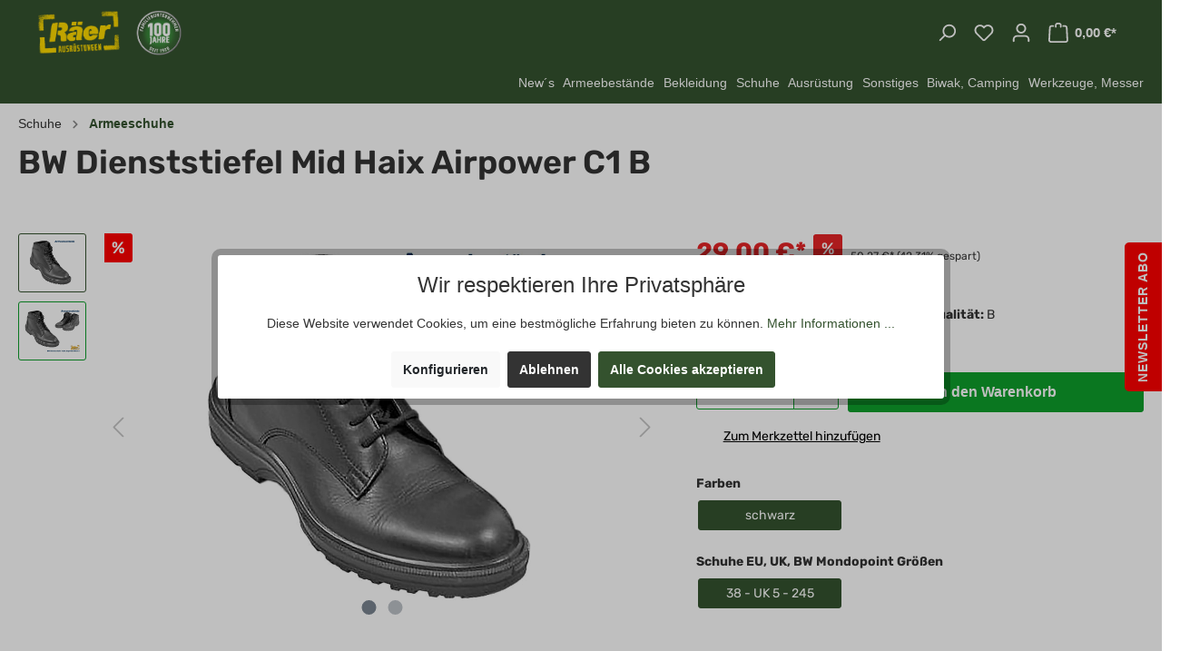

--- FILE ---
content_type: text/html; charset=UTF-8
request_url: https://www.raeer.com/raeer-outdoor-ausruestungen/armeebestaende/bundeswehr-a-b-b-b-c-c/bw-dienststiefel-mid-haix-airpower-c1-b
body_size: 41623
content:

<!DOCTYPE html>

<html lang="de-DE"
      itemscope="itemscope"
      itemtype="https://schema.org/WebPage">

                            
    <head>
                                    <meta charset="utf-8">
            
                            <meta name="viewport"
                      content="width=device-width, initial-scale=1, shrink-to-fit=no">
            
                            <meta name="author"
                      content=""/>
                <meta name="robots"
                      content="index,follow"/>
                <meta name="revisit-after"
                      content="15 days"/>
                <meta name="keywords"
                      content=""/>
                <meta name="description"
                      content=""/>
            
                <meta property="og:type"
          content="product"/>
    <meta property="og:site_name"
          content="Räer GmbH Outdoor Ausrüstungen"/>
    <meta property="og:url"
          content="https://www.raeer.com/raeer-outdoor-ausruestungen/armeebestaende/bundeswehr-a-b-b-b-c-c/bw-dienststiefel-mid-haix-airpower-c1-b/441289-08-050"/>
    <meta property="og:title"
          content="BW Dienststiefel Mid Haix Airpower C1    B | schwarz |  38 - UK 5 - 245 | 441289-08-050"/>

    <meta property="og:description"
          content=""/>
    <meta property="og:image"
          content="https://www.raeer.com/media/06/2d/12/1685659169/441289t-bw-dienststiefel-mid-haix-airpower-c1.jpg"/>

    
                        <meta property="product:price:amount"
          content="29"/>
    <meta property="product:price:currency"
          content="EUR"/>
    <meta property="product:product_link"
          content="https://www.raeer.com/raeer-outdoor-ausruestungen/armeebestaende/bundeswehr-a-b-b-b-c-c/bw-dienststiefel-mid-haix-airpower-c1-b/441289-08-050"/>

    <meta name="twitter:card"
          content="product"/>
    <meta name="twitter:site"
          content="Räer GmbH Outdoor Ausrüstungen"/>
    <meta name="twitter:title"
          content="BW Dienststiefel Mid Haix Airpower C1    B | schwarz |  38 - UK 5 - 245 | 441289-08-050"/>
    <meta name="twitter:description"
          content=""/>
    <meta name="twitter:image"
          content="https://www.raeer.com/media/06/2d/12/1685659169/441289t-bw-dienststiefel-mid-haix-airpower-c1.jpg"/>

                            <meta itemprop="copyrightHolder"
                      content="Räer GmbH Outdoor Ausrüstungen"/>
                <meta itemprop="copyrightYear"
                      content=""/>
                <meta itemprop="isFamilyFriendly"
                      content="false"/>
                <meta itemprop="image"
                      content="https://www.raeer.com/media/95/74/18/1590041332/LogoRaeerNetCom2.png"/>
            
                                                
                    <link rel="shortcut icon"
                  href="https://www.raeer.com/media/b1/43/0c/1589358897/raeerLogo.png">
        
                            
                            
            
    
    <link rel="canonical" href="https://www.raeer.com/raeer-outdoor-ausruestungen/armeebestaende/bundeswehr-a-b-b-b-c-c/bw-dienststiefel-mid-haix-airpower-c1-b/441289-08-050" />

                    <title itemprop="name">BW Dienststiefel Mid Haix Airpower C1    B | schwarz |  38 - UK 5 - 245 | 441289-08-050</title>
        
                                                                        <link rel="stylesheet"
                      href="https://www.raeer.com/theme/095ed23629b556c347fa7de8afe8af3e/css/all.css?1756321076498108">
                                    

	
<style>

body { opacity:0; }



.striker { text-decoration: line-through; };
.ultra-new-pricer { display: inline-flex; }


.ultra-before-price {
	width: 100%;
}

.is-ctl-landingpage .product-price .list-price, .is-ctl-navigation .product-price .list-price, .is-ctl-search .product-price .list-price, .is-ctl-wishlist .product-price .list-price {
	height:0px;
}

.is-ctl-landingpage .card-body .product-price, .is-ctl-navigation .card-body .product-price, .is-ctl-search .card-body .product-price, .is-ctl-wishlist .card-body .product-price {
	margin-bottom:0px;
}

.product--new-ultra-price {
	display: block;
	top: -11px;
	position: relative;
}

.ultra-product-price-wrapper {
	display: flex;
	align-items: baseline;
}

.btn.buy-widget {
	width: 100%;
}

.ultra-with-regulation-price { margin-top: -10px; }

.product-cheapest-price { display:none;  }

.btn.btn-block.btn-buy.ultra-new-button-buy, .btn.btn-block.btn-light.buy-widget { height: 40px; width:100%; }



.Ultra-Article-Listing-action-number { 
width:30%;
	width:30%;
font-family: Inter;
font-size: 16px;
}


.ultra-manufactur-number-wrapper {
	justify-content: left;
	display:flex;
	background: #f0f0f0;
	margin-top: 10px;
	margin-bottom: 10px;
	padding-left: 10px;
	padding-right: 10px;
}

.is-ctl-landingpage .cms-block-product-listing, .is-ctl-navigation .cms-block-product-listing, .is-ctl-search .cms-block-product-listing, .is-ctl-wishlist .cms-block-product-listing { width: 100%; }

.ultra-manufactur-text-before {
	font-weight:700;
	font-size:12px;
	font-family: Arial, Helvetica, sans-serif;

									

}

.ultra-manufactur-number {
font-size:12px;
	font-family: Arial, Helvetica, sans-serif;

									

}

.ultra-article-listing-delivery.var { height:0; padding-bottom:0px; }
.ultra-article-listing-delivery.ultra-day { height:0;}


.Ultra-Article-Listing-inner-action {
	height: 0;
	position: absolute !important;
	padding: 2px 0px;
	top: 2px;
}


.ultra-action-buy-button {
	display: flex;
	margin-left:auto;
	height:100%;
}

.Ultra-Article-Listing-action-buy-button-icon svg { top:0px; }

.Ultra-Article-Listing-action-buy-button-icon svg { 
}

.Ultra-Article-Listing-action-minus svg { 
}

.Ultra-Article-Listing-action-plus svg { 
}

.Ultra-Article-Listing-action-minus svg, .Ultra-Article-Listing-action-plus svg { top:0; }

.Ultra-Article-Listing-action-number { position: relative; top:1px; }
.Ultra-Article-Listing-inner-action .icon { height:16px; vertical-align: middle; }



.Ultra-Article-Listing-inner-action .Ultra-Article-Listing-action-minus, .Ultra-Article-Listing-inner-action .Ultra-Article-Listing-action-plus {
text-align: center;
display:inline-block;
height: 27px;
background:unset;
border:unset;
}


.Ultra-Article-Listing-inner-action .Ultra-Article-Listing-action-minus:hover, .Ultra-Article-Listing-inner-action .Ultra-Article-Listing-action-plus:hover {
cursor:pointer;
}

.Ultra-Article-Listing-action-number {
	text-align: center;
	display: inline-block;
}

.Ultra-Article-Listing-inner-action .Ultra-Article-Listing-action-plus {
	position: relative;
	left: -4px;
	}
.Ultra-Article-Listing-inner-action .Ultra-Article-Listing-action-minus {
	position: relative;
	left: 4px;
	}

.Ultra-Article-Listing-action-buy-button-icon { margin-left: auto; }


/* Chrome, Safari, Edge, Opera */
.Ultra-Article-Listing-number::-webkit-outer-spin-button,
.Ultra-Article-Listing-number::-webkit-inner-spin-button {
  -webkit-appearance: none;
  margin: 0;
}

/* Firefox */
.Ultra-Article-Listing-number[type=number] {
  -moz-appearance: textfield;
}

@keyframes skeletonShimmer {
	0% {
		background-position: -500px 0;
	}

	100% {
		background-position: 500px 0;
	}
}




.is-ctl-landingpage .card-body .product-price, .is-ctl-navigation .card-body .product-price, .is-ctl-search .card-body .product-price, .is-ctl-wishlist .card-body .product-price {
	display: flex;
	align-items: center;
	overflow:visible;
}

.is-ctl-landingpage .product-variant-characteristics, .is-ctl-navigation .product-variant-characteristics, .is-ctl-search .product-variant-characteristics, .is-ctl-wishlist .product-variant-characteristics { min-height:unset; }

.is-ctl-landingpage .card-body .product-action, .is-ctl-product .card-body .product-action, .is-ctl-navigation .card-body .product-action, .is-ctl-search .card-body .product-action, .is-ctl-wishlist .card-body .product-action {
	position:relative;
}

			


.is-ctl-landingpage .product-name, .is-ctl-navigation .product-name, .is-ctl-search .product-name, .is-ctl-wishlist .product-name {
overflow: hidden;
text-overflow: ellipsis;
display: -webkit-box;
-webkit-line-clamp: ;
-webkit-box-orient: vertical;
}


.is-ctl-landingpage .product-image, .is-ctl-navigation .product-image, .is-ctl-search .product-image, .is-ctl-wishlist .product-image {
	object-fit: contain;
}





	.ultra-mengenrabatt {
		height: 0;
		}

	
	.ultra-lister {
		 
		padding: 10px ; 
		background:#f0f0f0;
		color:#000000;
		 
		margin-top: 10px;
		text-align: left;
		}
	.ultra-product-detail-label {
	  font-weight:600;
	 }
	 
	
	 
	 .is-ctl-landingpage .card, .is-ctl-navigation .card, .is-ctl-search .card, .is-ctl-wishlist .card {
		border-radius: 0px;
		overflow:hidden;
	 }
	 .ultra-article-listing-delivery {
		font-size:12px;
		color:#89B40F;
	}
	
	
	.ultra-lister {
		 
		padding: 10px ;
				
		background:#f0f0f0;
		color:#000000;
		
		margin-top: 0px;
		 
		margin-top: 10px;
				
		margin-bottom: 0px;
		 
		margin-bottom: 10px;
				
		text-align: left;
		
		 
		font-family:  Arial, Helvetica, sans-serif;
				
		 
		font-size:12px;
				
		 
		font-weight: 600;
			 }
	 
	 .ultra-lister-ean{
		 padding: 10px ;
				
		background:#f0f0f0;
		color:;
		
		margin-top: 0px;
		 margin-top: 10px;
				
		margin-bottom: 0px;
		 margin-bottom: 10px;
				
		text-align: left;
		
				
		 font-size:14px;
				
		 font-weight: 300;
			 }
	 
	 .ultra-article-listing-delivery {
		 text-align: left;
		 font-weight: 300;	

		 margin-top: 0px; 
			 margin-top: 10px;
					 
		 margin-bottom: 0px; 
			 margin-bottom: 10px;
					 }
	 


	 .is-ctl-landingpage .product-price .list-price, .is-ctl-navigation .product-price .list-price, .is-ctl-search .product-price .list-price, .is-ctl-wishlist .product-price .list-price { 
	 display: block;
	 padding-left:10px;
	 }

	 .is-ctl-landingpage .product-box .card-body, .is-ctl-navigation .product-box .card-body, .is-ctl-search .product-box .card-body, .is-ctl-wishlist .product-box .card-body {
		padding-bottom: 0px;
	 }

	 .is-ctl-landingpage .product-action, .is-ctl-navigation .product-action, .is-ctl-search .product-action, .is-ctl-wishlist .product-action {
		margin-top: 10px;
		margin-bottom: 10px;
	 }

	 
	 		 .is-ctl-landingpage .card.product-box, .is-ctl-navigation .card.product-box, .is-ctl-search .card.product-box, .is-ctl-wishlist .card.product-box {
			box-shadow: 0 0 4px 0 rgba(0, 0, 0, .2);
		 }
	 	 
	 		 .is-ctl-landingpage .card.product-box:hover, .is-ctl-navigation .card.product-box:hover, .is-ctl-search .card.product-box:hover, .is-ctl-wishlist .card.product-box:hover  {
			box-shadow: 0 0 4px 0 rgba(0, 0, 0, .4);
		 }
	 	 
	 .is-ctl-landingpage .product-action, .is-ctl-navigation .product-action, .is-ctl-search .product-action, .is-ctl-wishlist .product-action {
	 margin-top: 0px;
	  margin-top: 10px;
			}
	
		
	.is-ctl-landingpage .card.product-box .product-description, .is-ctl-navigation .card.product-box .product-description, .is-ctl-search .card.product-box .product-description, .is-ctl-wishlist .card.product-box .product-description {
	 margin-top: 0px;
	 	}
	
	.is-ctl-landingpage .card.product-box .product-description, .is-ctl-navigation .card.product-box .product-description, .is-ctl-search .card.product-box .product-description, .is-ctl-wishlist .card.product-box .product-description {
	  height: 80px;
			}
	
	 
	.is-ctl-landingpage .product-rating, .is-ctl-navigation .product-rating, .is-ctl-search .product-rating, .is-ctl-wishlist .product-rating {
	    display:flex;
		margin-top: 0px;
		 margin-top: 15px;
		
		margin-bottom: 0px;
		 margin-bottom: 5px;
		text-align: left;
	}
	 
	 .is-ctl-landingpage .card.product-box .product-description, .is-ctl-navigation .card.product-box .product-description, .is-ctl-search .card.product-box .product-description, .is-ctl-wishlist .card.product-box .product-description {
		font-family:  Arial, Helvetica, sans-serif;
		font-size:14px;
		font-weight: 300;
		color:#666666;
		text-align: left;
		hyphens: unset;
	 }
	 
	 .is-ctl-landingpage .card.product-box, .is-ctl-navigation .card.product-box, .is-ctl-search .card.product-box, .is-ctl-wishlist .card.product-box {
		background:;
	 }
	 
	 .is-ctl-landingpage .product-box .card-body, .is-ctl-navigation .product-box .card-body, .is-ctl-search .product-box .card-body, .is-ctl-wishlist .product-box .card-body {
				
		 padding-left: 10px ;
		 padding-right: 10px ;
	 }
	 
	 .is-ctl-landingpage .card.product-box .btn-light, .is-ctl-navigation .card.product-box .btn-light, .is-ctl-search .card.product-box .btn-light, .is-ctl-wishlist .card.product-box .btn-light {
		color:#ffffff;
		background:#34522e;
		border-color:#34522e;
		font-family:  Arial, Helvetica, sans-serif;
		font-size:16px;
		font-weight: 600;
	 }
	 
	 .is-ctl-landingpage .card.product-box .btn-light:hover, .is-ctl-navigation .card.product-box .btn-light:hover, .is-ctl-search .card.product-box .btn-light:hover, .is-ctl-wishlist .card.product-box .btn-light:hover {
		color:#ffffff;
		background:#499b3c;
		border-color:#499b3c;
	 }
	 
	 .is-ctl-landingpage .product-badges .badge, .is-ctl-navigation .product-badges .badge, .is-ctl-search .product-badges .badge, .is-ctl-wishlist .product-badges .badge {
		box-shadow: 3px 3px 3px 0px rgba(74, 1, 1, 0.13);
	 }
	 
	 .is-ctl-landingpage .badge-danger, .is-ctl-navigation .badge-danger, .is-ctl-search .badge-danger, .is-ctl-wishlist .badge-danger {
		background:#ff0000;
	 }
	 
	 .is-ctl-landingpage .badge-success, .is-ctl-navigation .badge-success, .is-ctl-search .badge-success, .is-ctl-wishlist .badge-success {
		background:#ff0000;
	 }
	 
	 .is-ctl-landingpage .badge-warning, .is-ctl-navigation .badge-warning, .is-ctl-search .badge-warning, .is-ctl-wishlist .badge-warning {
		background:#ffbd5d;
	 }
	 
	 .is-ctl-landingpage .badge-shippingfree, .is-ctl-navigation .badge-shippingfree, .is-ctl-search .badge-shippingfree, .is-ctl-wishlist .badge-shippingfree {
		background:#499b3c;
	 }
	 
	 .is-ctl-landingpage .badge-articlestock, .is-ctl-navigation .badge-articlestock, .is-ctl-search .badge-articlestock, .is-ctl-wishlist .badge-articlestock {
		background:#89b40f;
	 }
	 
	 .is-ctl-landingpage .badge-articlestock-null, .is-ctl-navigation .badge-articlestock-null, .is-ctl-search .badge-articlestock-null, .is-ctl-wishlist .badge-articlestock-null {
		background:#ff0000;
	 }
	 
	 .is-ctl-landingpage .badge-articlestock-soldout, .is-ctl-navigation .badge-articlestock-soldout, .is-ctl-search .badge-articlestock-soldout, .is-ctl-wishlist .badge-articlestock-soldout {
		background:#e52427;
	 }
	 
	 .is-ctl-landingpage .badge-articlestock-between, .is-ctl-navigation .badge-articlestock-between, .is-ctl-search .badge-articlestock-between, .is-ctl-wishlist .badge-articlestock-between {
		background:#ffbe5d;
	 }



	.ultra-product-detail-label {
		font-weight: 600;
		font-size:12px;
		color:#000000;
	 }
	 
	 .ultra-product-detail-label-ean {
		font-weight: 600;
		font-size:14px;
		color:#f66f6f;
	 }
	 
	 .is-ctl-landingpage .product-price-info, .is-ctl-navigation .product-price-info, .is-ctl-search .product-price-info, .is-ctl-wishlist .product-price-info {
		margin-top: 0px;
		;
	 }
	.is-ctl-landingpage .card-body .product-price, .is-ctl-navigation .card-body .product-price, .is-ctl-search .card-body .product-price, .is-ctl-wishlist .card-body .product-price {
		justify-content: end;
	}
	 .is-ctl-landingpage .product-price, .is-ctl-navigation .product-price, .is-ctl-search .product-price, .is-ctl-wishlist .product-price {
		font-family:  Arial, Helvetica, sans-serif;
		font-size: 25px;
		font-weight: 600;
		color:#ff0000;	
	 }
	 

	
	.ultra-before-dot {
		font-family:  Arial, Helvetica, sans-serif;
		font-size:25px;
		font-weight: 600;
		color:#ff0000;
		line-height: 1.5;
		display:inline-flex;											
		}										
	
	.product-price-wrapper .ultra-after-dot {
		font-family:  Arial, Helvetica, sans-serif;											
		font-size: 18px;  
		font-weight: 600;
		vertical-align: super;
		color:#FF0000;
		display:inline-flex;
		}
		
	.ultra-currency {
		font-family:  Arial, Helvetica, sans-serif;											
		font-size: 12px;  
		font-weight: 300;
		vertical-align: super;
		color:#666666;
		display:inline-flex;
		}	
	
	.ultra-seperator {
		font-family:  Arial, Helvetica, sans-serif;
		font-size:20px;
		font-weight: 600;
		color:#FF0000;
		line-height: 1.5;											
		}										
		
	.ultra-price-strike-through-before-dot, .ultra-price-strike-through-after-dot {
		display:inline-flex;
		}
		
		.ultra-price-strike-through { text-decoration: line-through; }
	 
	 .ultra-pack-wrapper {
	 float:left;
	 }
	 
	 .ultra-pack-unit {
		margin: 0;
		line-height: 1.5;
		color: #f15555;
		font-size: 16px;
		padding-right: 0px;
		 padding-right: 5px;
	}
	
	.ultra-pack-unit-not-visible { visibility:hidden; font-size:16px; }
	
	.ultra-ab-price-not-visible { visibility:hidden; font-size:18px; }
	
	 .ultra-ab-price {
		margin: 0;
		line-height: 1.5;
		color:#666666;
		font-size: 18px;
		padding-right: 0px;
		 padding-right: 3px;
	 }
											 
	 .is-ctl-landingpage .product-price-unit, .is-ctl-navigation .product-price-unit, .is-ctl-search .product-price-unit, .is-ctl-wishlist .product-price-unit {
		text-align: left;
		font-family:  Arial, Helvetica, sans-serif;
		font-size:12px;
		font-weight: 300;
		color:#333333;
		margin-top: 0px;
		margin-bottom: 0px;
		line-height: 1.5;
		height:0;
	 }
	 
	 .ultra-after-star {
		font-family:  Arial, Helvetica, sans-serif;	
		font-size:0px;
		font-weight: 600;
		color: #FF0000;
		vertical-align: super;
		line-height: 1.5;	
		}
	 
	 	
	  .is-ctl-landingpage .product-price .list-price, .is-ctl-navigation .product-price .list-price, .is-ctl-search .product-price .list-price, .is-ctl-wishlist .product-price .list-price {
		font-family:  Arial, Helvetica, sans-serif;
		color:#666666;
		font-size:12px;
		font-weight: 600;
	 }
	 
	 .is-ctl-landingpage .card.product-box .product-badges, .is-ctl-navigation .card.product-box .product-badges,  .is-ctl-search .card.product-box .product-badges,  .is-ctl-wishlist .card.product-box .product-badges {
		width: 0px;
		top: 0px; 
		;
	 }
	 
	 .is-ctl-landingpage .product-badges .badge, .is-ctl-navigation .product-badges .badge, .is-ctl-search .product-badges .badge, .is-ctl-wishlist .product-badges .badge {
		font-family:  Arial, Helvetica, sans-serif;
		color:#ffffff;
		font-size:12px;
		font-weight: 600;
	 }
	 
	 .ultra-icon-stock .icon.icon-plus {
		width: 16px;
		height: 22px;
		color:#ffffff;
		top: 1px;
		position: relative;
	 }


	 	.is-ctl-landingpage .product-image-wrapper, .is-ctl-navigation .product-image-wrapper, .is-ctl-search .product-image-wrapper, .is-ctl-wishlist .product-image-wrapper {
		width: calc(100% + 40px);
		left: -20px;
		position: relative;
		top: -16px;
		margin-bottom: -20px;
		height:auto;
		  height: 200px;
		 }
		 .is-ctl-navigation .product-image-wrapper .product-image-link img , .is-ctl-search .product-image-wrapper .product-image-link img, .is-ctl- .product-image-wrapper .product-image-link img {
			width: 100%;
			height: 100%;
		 }
	 	 
	 .is-ctl-landingpage .product-image, .is-ctl-navigation .product-image, .is-ctl-search .product-image, .is-ctl-wishlist .product-image {
		 max-height: 200px;
	 }
	 
	 .is-ctl-landingpage .product-image-wrapper, .is-ctl-navigation .product-image-wrapper, .is-ctl-search .product-image-wrapper, .is-ctl-wishlist .product-image-wrapper {
		 height: 200px;
	 }
	 
	 .is-ctl-landingpage .card, .is-ctl-navigation .card, .is-ctl-search .card, .is-ctl-wishlist .card {
		border-width:0px;
		 border-width: 1px ;
		
		border-radius:0px;
		;
		overflow:hidden;
		border-color: #e1e1e0 ;
	 }
	 
	 .is-ctl-landingpage .card:hover .product-name, .is-ctl-navigation .card:hover .product-name, .is-ctl-search .card:hover .product-name, .is-ctl-wishlist .card:hover .product-name {
	 color:#499b3c;
	 }
	 
	 .is-ctl-landingpage .product-name, .is-ctl-navigation .product-name, .is-ctl-search .product-name, .is-ctl-wishlist .product-name {
		font-family:  Arial, Helvetica, sans-serif;
		
		font-weight: 600;
		
		margin-top: 20px;
		 margin-top: 2px;
		
		text-align: left;
		
		color:#000000;
		
		font-size:16px;
		
		
											
													
		line-height:24px;
		height:48px;
			
	 }
	 
	 .ultra-article-listing-delivery.var { 
		color:#7c7c7c;
		font-family: ;											
	 }
	 
	 .ultra-article-listing-delivery.ultra-day { 
		color:#5d93da;
		font-family: ;											
	 }
	 
	 .ultra-article-listing-delivery.ultra-fallback { 
		color:#e52427;
		font-family: ;											
	 }
	 
	 .ultra-article-listing-delivery .ultra-nolongeravailable { 
		color:#e52427;
		font-family: ;											
	 }
	 
	 
	 .ultra-article-listing-delivery {
	 padding-left: 0px;
	  
	 padding-left: 10px 
	 ;
	 
	 padding-right: 0px;
	  
	 padding-right: 10px 
	 ;
	 
	 padding-bottom: 0px;
	 
	 font-size:12px;
	 color:#89B40F;
	 font-family: ;	
	}
	
	.is-ctl-landingpage .card-body.rating-deliverytime .product-rating, .is-ctl-navigation .card-body.rating-deliverytime .product-rating, .is-ctl-search .card-body.rating-deliverytime .product-rating, .is-ctl-wishlist .card-body.rating-deliverytime .product-rating {
		margin-top: 0px;
		 margin-top: 15px;
		margin-bottom: 0px;
		 margin-bottom: 5px;
		text-align: left;
	}
	.is-ctl-landingpage .card-body.rating-deliverytime, .is-ctl-navigation .card-body.rating-deliverytime, .is-ctl-search .card-body.rating-deliverytime, .is-ctl-wishlist .card-body.rating-deliverytime {
		padding-top: 0px;
	}
	
	@media screen and (max-width:48em) {
	.is-ctl-landingpage .card .product-image, .is-ctl-navigation .card .product-image, .is-ctl-search .card .product-image, .is-ctl-wishlist .card .product-image {
		top: -14px;
		position: relative;
	}
	.is-ctl-landingpage .product-name, .is-ctl-navigation .product-name, .is-ctl-search .product-name, .is-ctl-wishlist .product-name {
		font-size:18px;
		line-height:27px;
		height:54px;
	}
	}
	
	.is-ctl-landingpage .product-review-rating, .is-ctl-navigation .product-review-rating, .is-ctl-search .product-review-rating, .is-ctl-wishlist .product-review-rating {
			margin-right: 0rem !important;
			display:flex;
		}
		
	.is-ctl-landingpage .product-review-point, .is-ctl-navigation .product-review-point, .is-ctl-search .product-review-point, .is-ctl-wishlist .product-review-point {
			display:flex;
			margin-right: 4px;
		}
		
	
		
	.ultra-ustp-bewerter {
		font-family:  Arial, Helvetica, sans-serif;	
		font-size: 15px;
		color: #7c7c7c;
		font-weight: 300;
		margin-left: 5px;
		position: relative;
		top: -2px;
	}
	
	.ultra-ulfz-bewerter {
		font-family:  Arial, Helvetica, sans-serif;	
		font-size: 15px;
		color: #7c7c7c;
		font-weight: 300;
		margin-left: 5px;
		position: relative;
		top: -2px;
	}
	
	.ultra-ulstd-bewerter {
		font-family:  Arial, Helvetica, sans-serif;	
		font-size: 15px;
		color: #7c7c7c;
		font-weight: 300;
		margin-left: 5px;
		position: relative;
		top: -2px;
	}
	
.has-element-loader .cms-element-product-listing .product-rating, .has-element-loader .cms-element-product-listing .product-price,.has-element-loader .cms-element-product-listing .ultra-manufactur-number-wrapper {
	width: 100%;
}

.has-element-loader .cms-element-product-listing .ultra-article-listing-delivery,
.has-element-loader .cms-element-product-listing .ultra-product-detail-label,
.has-element-loader .cms-element-product-listing .ultra-lister,
.has-element-loader .cms-element-product-listing .ultra-ab-price,
.has-element-loader .cms-element-product-listing .ultra-before-dot,
.has-element-loader .cms-element-product-listing .ultra-seperator,
.has-element-loader .cms-element-product-listing .ultra-after-dot,
.has-element-loader .cms-element-product-listing .ultra-currency,
.has-element-loader .cms-element-product-listing .ultra-after-star,
.has-element-loader .cms-element-product-listing .ultra-ulfz-bewerter,
.has-element-loader .cms-element-product-listing .card.product-box .product-description,
.has-element-loader .cms-element-product-listing .ultra-manufactur-text-before,
.has-element-loader .cms-element-product-listing .ultra-manufactur-number
{
	border-radius: 3px;
	color: transparent;
	animation: skeletonShimmer 1.5s linear 0s infinite normal forwards running;
	background: linear-gradient(to right, #bcc1c7 8%, #f9f9f9 18%, #bcc1c7 28%);
	background-size: 800px 100px;
}

	/* UM Wishlist Style */
	.is-ctl-landingpage .icon-wishlist, .is-ctl-navigation .icon-wishlist, .is-ctl-search .icon-wishlist, .is-ctl-wishlist .icon-wishlist {
		color: #5c5c5c;
		width: 100%;
		height: 100%;
		display: flex;
		justify-content: center;
	}

	.product-wishlist-btn-remove {
		background: #f2f2f2;
		border-radius: 50%;
		right: 25px;
		top: 25px;
		padding: 0;
		position: absolute;
		display: flex;
		justify-content: center;
	}
	
	
	.product-wishlist-action-circle {
		background: #f2f2f2;
		bottom: 0.5rem;
		right: 0.5rem;
	}

	
	
	
	
			.Ultra-Article-Listing-action-wishlist-icon .icon > svg, .Ultra-Article-Listing-action-wishlist-full-icon .icon > svg {
			top: 0px;
		}
		
	.product-wishlist-info-manufacturer {
		text-align: left;
	}

</style> 


                        <script>
        window.features = {"V6_5_0_0":false,"v6.5.0.0":false,"PERFORMANCE_TWEAKS":false,"performance.tweaks":false,"FEATURE_NEXT_1797":false,"feature.next.1797":false,"FEATURE_NEXT_16710":false,"feature.next.16710":false,"FEATURE_NEXT_13810":false,"feature.next.13810":false,"FEATURE_NEXT_13250":false,"feature.next.13250":false,"FEATURE_NEXT_17276":false,"feature.next.17276":false,"FEATURE_NEXT_16151":false,"feature.next.16151":false,"FEATURE_NEXT_16155":false,"feature.next.16155":false,"FEATURE_NEXT_19501":false,"feature.next.19501":false,"FEATURE_NEXT_15053":false,"feature.next.15053":false,"FEATURE_NEXT_18215":false,"feature.next.18215":false,"FEATURE_NEXT_15815":false,"feature.next.15815":false,"FEATURE_NEXT_14699":false,"feature.next.14699":false,"FEATURE_NEXT_15707":false,"feature.next.15707":false,"FEATURE_NEXT_14360":false,"feature.next.14360":false,"FEATURE_NEXT_15172":false,"feature.next.15172":false,"FEATURE_NEXT_14001":false,"feature.next.14001":false,"FEATURE_NEXT_7739":false,"feature.next.7739":false,"FEATURE_NEXT_16200":false,"feature.next.16200":false,"FEATURE_NEXT_13410":false,"feature.next.13410":false,"FEATURE_NEXT_15917":false,"feature.next.15917":false,"FEATURE_NEXT_15957":false,"feature.next.15957":false,"FEATURE_NEXT_13601":false,"feature.next.13601":false,"FEATURE_NEXT_16992":false,"feature.next.16992":false,"FEATURE_NEXT_7530":false,"feature.next.7530":false,"FEATURE_NEXT_16824":false,"feature.next.16824":false,"FEATURE_NEXT_16271":false,"feature.next.16271":false,"FEATURE_NEXT_15381":false,"feature.next.15381":false,"FEATURE_NEXT_17275":false,"feature.next.17275":false,"FEATURE_NEXT_17016":false,"feature.next.17016":false,"FEATURE_NEXT_16236":false,"feature.next.16236":false,"FEATURE_NEXT_16640":false,"feature.next.16640":false,"FEATURE_NEXT_17858":false,"feature.next.17858":false,"FEATURE_NEXT_6758":false,"feature.next.6758":false,"FEATURE_NEXT_19048":false,"feature.next.19048":false,"FEATURE_NEXT_19822":false,"feature.next.19822":false,"FEATURE_NEXT_18129":false,"feature.next.18129":false,"FEATURE_NEXT_19163":false,"feature.next.19163":false,"FEATURE_NEXT_18187":false,"feature.next.18187":false,"FEATURE_NEXT_17978":false,"feature.next.17978":false,"FEATURE_NEXT_11634":false,"feature.next.11634":false,"FEATURE_NEXT_21547":false,"feature.next.21547":false,"FEATURE_NEXT_22900":false,"feature.next.22900":false};
    </script>
        
                                                        
            <script>
                                    window.gtagActive = true;
                    window.gtagURL = 'https://www.googletagmanager.com/gtag/js?id=G-KYN6P8TJBK'
                    window.controllerName = 'product';
                    window.actionName = 'index';
                    window.trackOrders = '1';
                    window.gtagTrackingId = 'G-KYN6P8TJBK';
                    window.dataLayer = window.dataLayer || [];
                    window.gtagConfig = {
                        'anonymize_ip': '1',
                        'cookie_domain': 'none',
                        'cookie_prefix': '_swag_ga',
                    };

                    function gtag() { dataLayer.push(arguments); }
                            </script>

                                        <script id="sw-google-tag-manager-init" type="javascript/blocked">
                                            window.gtagCallback = function gtagCallbackFunction() {}
                                    </script>
                        

                                
            <script>
                                    window.dataLayer = window.dataLayer || [];
                    function gtag() { dataLayer.push(arguments); }
                            </script>

                            <template data-shop-studio-google-ads-cloud="true" data-shop-studio-google-ads-cloud-options="{&quot;conversionId&quot;:&quot;1072305817&quot;,&quot;conversionEnabled&quot;:{&quot;addToCart&quot;:null,&quot;beginCheckout&quot;:null,&quot;checkoutProgress&quot;:null,&quot;login&quot;:null,&quot;purchase&quot;:null,&quot;removeFromCart&quot;:null,&quot;search&quot;:null,&quot;signUp&quot;:null,&quot;viewItem&quot;:null,&quot;viewItemList&quot;:null,&quot;viewSearchResults&quot;:null},&quot;conversionLabel&quot;:{&quot;addToCart&quot;:&quot;&quot;,&quot;beginCheckout&quot;:&quot;&quot;,&quot;checkoutProgress&quot;:&quot;&quot;,&quot;login&quot;:&quot;&quot;,&quot;purchase&quot;:&quot;&quot;,&quot;removeFromCart&quot;:&quot;&quot;,&quot;search&quot;:&quot;&quot;,&quot;signUp&quot;:&quot;&quot;,&quot;viewItem&quot;:&quot;&quot;,&quot;viewItemList&quot;:&quot;&quot;,&quot;viewSearchResults&quot;:&quot;&quot;},&quot;conversionDynamicRemarketingEnabled&quot;:{&quot;addToCart&quot;:null,&quot;purchase&quot;:null,&quot;viewItem&quot;:null,&quot;viewItemList&quot;:null,&quot;viewSearchResults&quot;:null},&quot;conversionDynamicRemarketingProductIdentifier&quot;:{&quot;addToCart&quot;:&quot;productNumber&quot;,&quot;purchase&quot;:&quot;productNumber&quot;,&quot;viewItem&quot;:&quot;productNumber&quot;,&quot;viewItemList&quot;:&quot;productNumber&quot;,&quot;viewSearchResults&quot;:&quot;productNumber&quot;},&quot;context&quot;:{&quot;controllerName&quot;:&quot;product&quot;,&quot;controllerAction&quot;:&quot;index&quot;,&quot;currency&quot;:{&quot;isoCode&quot;:&quot;EUR&quot;}},&quot;gtag&quot;:{&quot;config&quot;:{&quot;anonymize_ip&quot;:&quot;true&quot;,&quot;cookie_domain&quot;:&quot;none&quot;,&quot;cookie_prefix&quot;:&quot;_shop_studio_google_ads_cloud&quot;}},&quot;debugEnabled&quot;:null}"></template>
                                
                            
            
        
<script src="https://www.raeer.com/bundles/ultraarticlelisting/storefront/js/ulart.js?17187978817042"></script>


                                    <script>
                    window.useDefaultCookieConsent = true;
                </script>
                    
            </head>

    <body class="    is-ctl-product is-act-index
    mvt-min-width-phone">

                                                                                                    
                                                                                                        
                                                                                                        
                                                                                                        
                                                                                                        
                                                                                                        
                                                                                                        
                                                                                                        
                                                                                                        
                                                                                                                                                        
                                                                                                                                                        
                                                                                                        
                                                                                                                                                        
                                                                                                        
                                                                                                                                                        
                                                                                                                                                        
                                                                                                        
                                                                                    
                <noscript class="noscript-main">
                
    <div role="alert"
         class="alert alert-info alert-has-icon">
                                                                                <span class="icon icon-info">
                        <svg xmlns="http://www.w3.org/2000/svg" xmlns:xlink="http://www.w3.org/1999/xlink" width="24" height="24" viewBox="0 0 24 24"><defs><path d="M12 7c.5523 0 1 .4477 1 1s-.4477 1-1 1-1-.4477-1-1 .4477-1 1-1zm1 9c0 .5523-.4477 1-1 1s-1-.4477-1-1v-5c0-.5523.4477-1 1-1s1 .4477 1 1v5zm11-4c0 6.6274-5.3726 12-12 12S0 18.6274 0 12 5.3726 0 12 0s12 5.3726 12 12zM12 2C6.4772 2 2 6.4772 2 12s4.4772 10 10 10 10-4.4772 10-10S17.5228 2 12 2z" id="icons-default-info" /></defs><use xlink:href="#icons-default-info" fill="#758CA3" fill-rule="evenodd" /></svg>
        </span>
    
                                        
                    <div class="alert-content-container">
                                                    
                                    <div class="alert-content">
                                                    Um unseren Shop in vollem Umfang nutzen zu können, empfehlen wir Ihnen Javascript in Ihrem Browser zu aktivieren.
                                            </div>
                
                                                                </div>
            </div>
            </noscript>
        

            <header class="header-main">
        <div class="container">
                        <div class="row align-items-center header-row-integrated">
        <div class="col-auto header-logo-col">
            <div class="header-logo-main">
                    <a class="header-logo-main-link"
               href="/"
               title="Zur Startseite wechseln">
                                    <picture class="header-logo-picture">
                                                                                        <source srcset="https://www.raeer.com/media/8d/b5/93/1589973114/LogoRaeerNetCom.png"
                                        media="(min-width: 768px) and (max-width: 991px)">
                                                    
                                                                                    <source srcset="https://www.raeer.com/media/b1/43/0c/1589358897/raeerLogo.png"
                                        media="(max-width: 767px)">
                                                    
                                                                                    <img src="https://www.raeer.com/media/95/74/18/1590041332/LogoRaeerNetCom2.png"
                                     alt="Zur Startseite wechseln"
                                     class="img-fluid header-logo-main-img"/>
                                                                        </picture>
                            </a>
            </div>
    </div>
    
        <div class="col header-actions-responsive">
        <div class="header-actions-container">
            <div class="header-action-item">
    <button class="btn header-actions-btn search-toggle-btn collapsed"
            type="button"
            data-toggle="collapse"
            data-target="#searchCollapse"
            aria-expanded="false">
                                <span class="icon icon-search">
                        <svg xmlns="http://www.w3.org/2000/svg" xmlns:xlink="http://www.w3.org/1999/xlink" width="24" height="24" viewBox="0 0 24 24"><defs><path d="M10.0944 16.3199 4.707 21.707c-.3905.3905-1.0237.3905-1.4142 0-.3905-.3905-.3905-1.0237 0-1.4142L8.68 14.9056C7.6271 13.551 7 11.8487 7 10c0-4.4183 3.5817-8 8-8s8 3.5817 8 8-3.5817 8-8 8c-1.8487 0-3.551-.627-4.9056-1.6801zM15 16c3.3137 0 6-2.6863 6-6s-2.6863-6-6-6-6 2.6863-6 6 2.6863 6 6 6z" id="icons-default-search" /></defs><use xlink:href="#icons-default-search" fill="#758CA3" fill-rule="evenodd" /></svg>
        </span>
    
        </button>
</div>


            
                                        <div class="header-action-item">
                    <a class="btn header-wishlist-btn header-actions-btn" 
                       href="/wishlist">
                            
            <span class="header-wishlist-icon">
                                    <span class="icon icon-heart">
                        <svg xmlns="http://www.w3.org/2000/svg" xmlns:xlink="http://www.w3.org/1999/xlink" width="24" height="24" viewBox="0 0 24 24"><defs><path d="M20.0139 12.2998c1.8224-1.8224 1.8224-4.7772 0-6.5996-1.8225-1.8225-4.7772-1.8225-6.5997 0L12 7.1144l-1.4142-1.4142c-1.8225-1.8225-4.7772-1.8225-6.5997 0-1.8224 1.8224-1.8224 4.7772 0 6.5996l7.519 7.519a.7.7 0 0 0 .9899 0l7.5189-7.519zm1.4142 1.4142-7.519 7.519c-1.0543 1.0544-2.7639 1.0544-3.8183 0L2.572 13.714c-2.6035-2.6035-2.6035-6.8245 0-9.428 2.6035-2.6035 6.8246-2.6035 9.4281 0 2.6035-2.6035 6.8246-2.6035 9.428 0 2.6036 2.6035 2.6036 6.8245 0 9.428z" id="icons-default-heart" /></defs><use xlink:href="#icons-default-heart" fill="#758CA3" fill-rule="evenodd" /></svg>
        </span>
    
            </span>
    
        
    
    <span class="badge badge-primary header-wishlist-badge"
          id="wishlist-basket"
          data-wishlist-storage="true"
          data-wishlist-storage-options="{&quot;listPath&quot;:&quot;\/wishlist\/list&quot;,&quot;mergePath&quot;:&quot;\/wishlist\/merge&quot;,&quot;tokenMergePath&quot;:&quot;cb1fc117df7fc7c1e7009d889be68.3FGta6uXiE2NfDToWSBqLZml0_ftWrlqfnVtifgNdKE.mDfLEsnkzx7_NUG-bG0AbMHmia_YL-AYKxQpxpFlJ5SEKZ0b79OxAPw1ZQ&quot;,&quot;pageletPath&quot;:&quot;\/wishlist\/merge\/pagelet&quot;,&quot;tokenPageletPath&quot;:&quot;97cff1d04f2b596e72e.suBApEofqpTB0uGAjsIn-LwPNFKJFGkSxZKrGAQXvLw.8bIm0AFK8MCrvLTF96BGiYR1UgPbfT5ZttOSa3AljMXHhBTVH3bj8fOouA&quot;}"
          data-wishlist-widget="true"
          data-wishlist-widget-options="{&quot;showCounter&quot;:true}"
    ></span>
                    </a>
                </div>
            
                        <div class="header-action-item">
                    <div class="dropdown">
                    <button class="btn account-menu-btn header-actions-btn"
                    type="button"
                    id="accountWidget"
                    data-offcanvas-account-menu="true"
                    data-toggle="dropdown"
                    aria-haspopup="true"
                    aria-expanded="false"
                    aria-label="Mein Konto"
                    title="Mein Konto">
                                        <span class="icon icon-avatar">
                        <svg xmlns="http://www.w3.org/2000/svg" xmlns:xlink="http://www.w3.org/1999/xlink" width="24" height="24" viewBox="0 0 24 24"><defs><path d="M12 3C9.7909 3 8 4.7909 8 7c0 2.2091 1.7909 4 4 4 2.2091 0 4-1.7909 4-4 0-2.2091-1.7909-4-4-4zm0-2c3.3137 0 6 2.6863 6 6s-2.6863 6-6 6-6-2.6863-6-6 2.6863-6 6-6zM4 22.099c0 .5523-.4477 1-1 1s-1-.4477-1-1V20c0-2.7614 2.2386-5 5-5h10.0007c2.7614 0 5 2.2386 5 5v2.099c0 .5523-.4477 1-1 1s-1-.4477-1-1V20c0-1.6569-1.3431-3-3-3H7c-1.6569 0-3 1.3431-3 3v2.099z" id="icons-default-avatar" /></defs><use xlink:href="#icons-default-avatar" fill="#758CA3" fill-rule="evenodd" /></svg>
        </span>
    
                </button>
        
                    <div class="dropdown-menu dropdown-menu-right account-menu-dropdown js-account-menu-dropdown"
                 aria-labelledby="accountWidget">
                

        
                                                        <button class="btn btn-light offcanvas-close js-offcanvas-close btn-block sticky-top">
                                                                            <span class="icon icon-x icon-sm">
                        <svg xmlns="http://www.w3.org/2000/svg" xmlns:xlink="http://www.w3.org/1999/xlink" width="24" height="24" viewBox="0 0 24 24"><defs><path d="m10.5858 12-7.293-7.2929c-.3904-.3905-.3904-1.0237 0-1.4142.3906-.3905 1.0238-.3905 1.4143 0L12 10.5858l7.2929-7.293c.3905-.3904 1.0237-.3904 1.4142 0 .3905.3906.3905 1.0238 0 1.4143L13.4142 12l7.293 7.2929c.3904.3905.3904 1.0237 0 1.4142-.3906.3905-1.0238.3905-1.4143 0L12 13.4142l-7.2929 7.293c-.3905.3904-1.0237.3904-1.4142 0-.3905-.3906-.3905-1.0238 0-1.4143L10.5858 12z" id="icons-default-x" /></defs><use xlink:href="#icons-default-x" fill="#758CA3" fill-rule="evenodd" /></svg>
        </span>
    
                            
                                                    Menü schließen
                                            </button>
                
    
                    <div class="offcanvas-content-container">
                <div class="account-menu">
                                    <div class="dropdown-header account-menu-header">
                    Mein Konto
                </div>
                    
                                    <div class="account-menu-login">
                    <a href="/account/login"
                       title="Anmelden"
                       class="btn btn-primary account-menu-login-button">
                        Anmelden
                    </a>

                    <div class="account-menu-register">
                        oder <a href="/account/login"
                                                            title="registrieren">registrieren</a>
                    </div>
                </div>
                    
                    <div class="account-menu-links">
                    <div class="header-account-menu">
        <div class="card account-menu-inner">
                                        
                                                <div class="list-group list-group-flush account-aside-list-group">
                                                                                        <a href="/account"
                                   title="Übersicht"
                                   class="list-group-item list-group-item-action account-aside-item">
                                    Übersicht
                                </a>
                            
                                                            <a href="/account/profile"
                                   title="Persönliches Profil"
                                   class="list-group-item list-group-item-action account-aside-item">
                                    Persönliches Profil
                                </a>
                            
                                                            <a href="/account/address"
                                   title="Adressen"
                                   class="list-group-item list-group-item-action account-aside-item">
                                    Adressen
                                </a>
                            
                                                            <a href="/account/payment"
                                   title="Zahlungsarten"
                                   class="list-group-item list-group-item-action account-aside-item">
                                    Zahlungsarten
                                </a>
                            
                                                            <a href="/account/order"
                                   title="Bestellungen"
                                   class="list-group-item list-group-item-action account-aside-item">
                                    Bestellungen
                                </a>
                                                    

                        <a href="/account/ageverification"
               title="Altersnachweis"
               class="list-group-item list-group-item-action account-aside-item">
                Altersnachweis
            </a>
                                </div>
                            
                                                </div>
    </div>
            </div>
            </div>
        </div>
                </div>
            </div>
            </div>

                        <div class="header-action-item">
                <div class="header-cart" data-offcanvas-cart="true">
                    <a class="btn header-cart-btn header-actions-btn"
                       href="/checkout/cart"
                       data-cart-widget="true">
                            <span class="header-cart-icon">
                                <span class="icon icon-bag">
                        <svg xmlns="http://www.w3.org/2000/svg" xmlns:xlink="http://www.w3.org/1999/xlink" width="24" height="24" viewBox="0 0 24 24"><defs><path d="M5.892 3c.5523 0 1 .4477 1 1s-.4477 1-1 1H3.7895a1 1 0 0 0-.9986.9475l-.7895 15c-.029.5515.3946 1.0221.9987 1.0525h17.8102c.5523 0 1-.4477.9986-1.0525l-.7895-15A1 1 0 0 0 20.0208 5H17.892c-.5523 0-1-.4477-1-1s.4477-1 1-1h2.1288c1.5956 0 2.912 1.249 2.9959 2.8423l.7894 15c.0035.0788.0035.0788.0042.1577 0 1.6569-1.3432 3-3 3H3c-.079-.0007-.079-.0007-.1577-.0041-1.6546-.0871-2.9253-1.499-2.8382-3.1536l.7895-15C.8775 4.249 2.1939 3 3.7895 3H5.892zm4 2c0 .5523-.4477 1-1 1s-1-.4477-1-1V3c0-1.6569 1.3432-3 3-3h2c1.6569 0 3 1.3431 3 3v2c0 .5523-.4477 1-1 1s-1-.4477-1-1V3c0-.5523-.4477-1-1-1h-2c-.5523 0-1 .4477-1 1v2z" id="icons-default-bag" /></defs><use xlink:href="#icons-default-bag" fill="#758CA3" fill-rule="evenodd" /></svg>
        </span>
    
        </span>
        <span class="header-cart-total">
        0,00 €*
    </span>
                    </a>
                </div>
            </div>
            
                        <div class="header-action-item header-hamburger d-lg-none">
                <button class="btn nav-main-toggle-btn header-actions-btn"
                        type="button"
                        data-offcanvas-menu="true">
                                            <span class="icon icon-stack">
                        <svg xmlns="http://www.w3.org/2000/svg" xmlns:xlink="http://www.w3.org/1999/xlink" width="24" height="24" viewBox="0 0 24 24"><defs><path d="M3 13c-.5523 0-1-.4477-1-1s.4477-1 1-1h18c.5523 0 1 .4477 1 1s-.4477 1-1 1H3zm0-7c-.5523 0-1-.4477-1-1s.4477-1 1-1h18c.5523 0 1 .4477 1 1s-.4477 1-1 1H3zm0 14c-.5523 0-1-.4477-1-1s.4477-1 1-1h18c.5523 0 1 .4477 1 1s-.4477 1-1 1H3z" id="icons-default-stack" /></defs><use xlink:href="#icons-default-stack" fill="#758CA3" fill-rule="evenodd" /></svg>
        </span>
    
                    </button>
            </div>
        </div>
    </div>
    
        <div class="col-auto d-none d-lg-block header-navigation-right header-nav-normal">
        <div class="nav-main nav-main-integrated">
            
    <div class="main-navigation"
         id="mainNavigation"
         data-flyout-menu="true">
                    <div class="container">
                                    <nav class="nav main-navigation-menu"
                        itemscope="itemscope"
                        itemtype="http://schema.org/SiteNavigationElement">
                        
                        																								<a class="nav-link main-navigation-link home-link"
										href="/"
										itemprop="url"
										title="Home">
										<div class="main-navigation-link-text">
											<span itemprop="name">Home</span>
										</div>
									</a>
															                        
                                                    
                                                                                            
                                                                
                                                                                                            <a class="nav-link main-navigation-link"
                                           href="https://www.raeer.com/New-s/"
                                           itemprop="url"
                                           data-flyout-menu-trigger="000000000000000000000000000002a3"                                                                                      title="New´s">
                                            <div class="main-navigation-link-text">
                                                <span itemprop="name">New´s</span>
                                            </div>
                                        </a>
                                                                                                                                                                
                                                                
                                                                                                            <a class="nav-link main-navigation-link"
                                           href="https://www.raeer.com/Armeebestaende/"
                                           itemprop="url"
                                           data-flyout-menu-trigger="00000000000000000000000000000408"                                                                                      title="Armeebestände">
                                            <div class="main-navigation-link-text">
                                                <span itemprop="name">Armeebestände</span>
                                            </div>
                                        </a>
                                                                                                                                                                
                                                                
                                                                                                            <a class="nav-link main-navigation-link"
                                           href="https://www.raeer.com/Bekleidung/"
                                           itemprop="url"
                                           data-flyout-menu-trigger="000000000000000000000000000004cb"                                                                                      title="Bekleidung">
                                            <div class="main-navigation-link-text">
                                                <span itemprop="name">Bekleidung</span>
                                            </div>
                                        </a>
                                                                                                                                                                
                                                                
                                                                                                            <a class="nav-link main-navigation-link active"
                                           href="https://www.raeer.com/Schuhe/"
                                           itemprop="url"
                                           data-flyout-menu-trigger="00000000000000000000000000000056"                                                                                      title="Schuhe">
                                            <div class="main-navigation-link-text">
                                                <span itemprop="name">Schuhe</span>
                                            </div>
                                        </a>
                                                                                                                                                                
                                                                
                                                                                                            <a class="nav-link main-navigation-link"
                                           href="https://www.raeer.com/Ausruestung/"
                                           itemprop="url"
                                           data-flyout-menu-trigger="000000000000000000000000000004ca"                                                                                      title="Ausrüstung">
                                            <div class="main-navigation-link-text">
                                                <span itemprop="name">Ausrüstung</span>
                                            </div>
                                        </a>
                                                                                                                                                                
                                                                
                                                                                                            <a class="nav-link main-navigation-link"
                                           href="https://www.raeer.com/Sonstiges/"
                                           itemprop="url"
                                           data-flyout-menu-trigger="000000000000000000000000000004cd"                                                                                      title="Sonstiges">
                                            <div class="main-navigation-link-text">
                                                <span itemprop="name">Sonstiges</span>
                                            </div>
                                        </a>
                                                                                                                                                                
                                                                
                                                                                                            <a class="nav-link main-navigation-link"
                                           href="https://www.raeer.com/Biwak-Camping/"
                                           itemprop="url"
                                           data-flyout-menu-trigger="000000000000000000000000000004cc"                                                                                      title="Biwak, Camping">
                                            <div class="main-navigation-link-text">
                                                <span itemprop="name">Biwak, Camping</span>
                                            </div>
                                        </a>
                                                                                                                                                                
                                                                
                                                                                                            <a class="nav-link main-navigation-link"
                                           href="https://www.raeer.com/Werkzeuge-Messer/"
                                           itemprop="url"
                                           data-flyout-menu-trigger="000000000000000000000000000004d9"                                                                                      title="Werkzeuge, Messer">
                                            <div class="main-navigation-link-text">
                                                <span itemprop="name">Werkzeuge, Messer</span>
                                            </div>
                                        </a>
                                                                                                                                            </nav>
                            </div>
        
                                                                                                                                                                                                                                                                                                                                                                                                                                                                                                                                                                
                                                <div class="navigation-flyouts">
                                                                                                                                                                <div class="navigation-flyout"
                                             data-flyout-menu-id="000000000000000000000000000002a3">
                                            <div class="container">
                                                                                                                    
            <div class="row navigation-flyout-content">
                            <div class="col">
                    <div class="navigation-flyout-categories">
                                                        
                    
    
    <div class="row navigation-flyout-categories is-level-0">
				                                                                                                						                        
            				<div class="col-3 navigation-flyout-col">
                                                                        <a class="nav-item nav-link navigation-flyout-link is-level-0 levels-l3"
                               href="https://www.raeer.com/New-s/Topseller/"
                               itemprop="url"
                                                              title="Topseller">
                                <span itemprop="name">Topseller</span>
                            </a>
												                                                        
                                            
                    																					    
        
    
    <div class="navigation-flyout-categories is-level-1">
				                                        		                        </div>
													                                    </div>
                                            						                        
            				<div class="col-3 navigation-flyout-col">
                                                                        <a class="nav-item nav-link navigation-flyout-link is-level-0 levels-l3"
                               href="https://www.raeer.com/New-s/Neu-im-Sortiment/"
                               itemprop="url"
                                                              title="Neu im Sortiment">
                                <span itemprop="name">Neu im Sortiment</span>
                            </a>
												                                                        
                                            
                    																					    
        
    
    <div class="navigation-flyout-categories is-level-1">
				                                        		                        </div>
													                                    </div>
                    		    </div>
                                            </div>
                </div>
            
                                </div>
                                                                                                </div>
                                        </div>
                                                                                                                                                                                                            <div class="navigation-flyout"
                                             data-flyout-menu-id="00000000000000000000000000000408">
                                            <div class="container">
                                                                                                                    
            <div class="row navigation-flyout-content">
                            <div class="col">
                    <div class="navigation-flyout-categories">
                                                        
                    
    
    <div class="row navigation-flyout-categories is-level-0">
				                                                                                                						                        
            				<div class="col-3 navigation-flyout-col">
                                                                        <a class="nav-item nav-link navigation-flyout-link is-level-0 levels-l3"
                               href="https://www.raeer.com/Armeebestaende/Belgien/"
                               itemprop="url"
                                                              title="Belgien">
                                <span itemprop="name">Belgien</span>
                            </a>
												                                                        
                                            
                    																					    
        
    
    <div class="navigation-flyout-categories is-level-1">
				                                        		                        </div>
													                                    </div>
                                            						                        
            				<div class="col-3 navigation-flyout-col">
                                                                        <a class="nav-item nav-link navigation-flyout-link is-level-0 levels-l3"
                               href="https://www.raeer.com/Armeebestaende/Bulgarien/"
                               itemprop="url"
                                                              title="Bulgarien">
                                <span itemprop="name">Bulgarien</span>
                            </a>
												                                                        
                                            
                    																					    
        
    
    <div class="navigation-flyout-categories is-level-1">
				                                        		                        </div>
													                                    </div>
                                            						                        
            				<div class="col-3 navigation-flyout-col">
                                                                        <a class="nav-item nav-link navigation-flyout-link is-level-0 levels-l3"
                               href="https://www.raeer.com/Armeebestaende/Bundeswehr-A-B-B-B-C-C/"
                               itemprop="url"
                                                              title="Bundeswehr (A/B, B(+), B/C, C)">
                                <span itemprop="name">Bundeswehr (A/B, B(+), B/C, C)</span>
                            </a>
												                                                        
                                            
                    																					    
        
    
    <div class="navigation-flyout-categories is-level-1">
				                                        		                        </div>
													                                    </div>
                                            						                        
            				<div class="col-3 navigation-flyout-col">
                                                                        <a class="nav-item nav-link navigation-flyout-link is-level-0 levels-l3"
                               href="https://www.raeer.com/Armeebestaende/Bundeswehr-Fabrikneu/"
                               itemprop="url"
                                                              title="Bundeswehr Fabrikneu">
                                <span itemprop="name">Bundeswehr Fabrikneu</span>
                            </a>
												                                                        
                                            
                    																					    
        
    
    <div class="navigation-flyout-categories is-level-1">
				                                        		                        </div>
													                                    </div>
                                            						                        
            				<div class="col-3 navigation-flyout-col">
                                                                        <a class="nav-item nav-link navigation-flyout-link is-level-0 levels-l3"
                               href="https://www.raeer.com/Armeebestaende/Daenemark/"
                               itemprop="url"
                                                              title="Dänemark">
                                <span itemprop="name">Dänemark</span>
                            </a>
												                                                        
                                            
                    																					    
        
    
    <div class="navigation-flyout-categories is-level-1">
				                                        		                        </div>
													                                    </div>
                                            						                        
            				<div class="col-3 navigation-flyout-col">
                                                                        <a class="nav-item nav-link navigation-flyout-link is-level-0 levels-l3"
                               href="https://www.raeer.com/Armeebestaende/Finnland/"
                               itemprop="url"
                                                              title="Finnland">
                                <span itemprop="name">Finnland</span>
                            </a>
												                                                        
                                            
                    																					    
        
    
    <div class="navigation-flyout-categories is-level-1">
				                                        		                        </div>
													                                    </div>
                                            						                        
            				<div class="col-3 navigation-flyout-col">
                                                                        <a class="nav-item nav-link navigation-flyout-link is-level-0 levels-l3"
                               href="https://www.raeer.com/navigation/00000000000000000000000000000479"
                               itemprop="url"
                                                              title="Frankreich">
                                <span itemprop="name">Frankreich</span>
                            </a>
												                                                        
                                            
                    																					    
        
    
    <div class="navigation-flyout-categories is-level-1">
				                                        		                        </div>
													                                    </div>
                                            						                        
            				<div class="col-3 navigation-flyout-col">
                                                                        <a class="nav-item nav-link navigation-flyout-link is-level-0 levels-l3"
                               href="https://www.raeer.com/Armeebestaende/Griechenland/"
                               itemprop="url"
                                                              title="Griechenland">
                                <span itemprop="name">Griechenland</span>
                            </a>
												                                                        
                                            
                    																					    
        
    
    <div class="navigation-flyout-categories is-level-1">
				                                        		                        </div>
													                                    </div>
                                            						                        
            				<div class="col-3 navigation-flyout-col">
                                                                        <a class="nav-item nav-link navigation-flyout-link is-level-0 levels-l3"
                               href="https://www.raeer.com/navigation/0000000000000000000000000000047a"
                               itemprop="url"
                                                              title="Holland">
                                <span itemprop="name">Holland</span>
                            </a>
												                                                        
                                            
                    																					    
        
    
    <div class="navigation-flyout-categories is-level-1">
				                                        		                        </div>
													                                    </div>
                                            						                        
            				<div class="col-3 navigation-flyout-col">
                                                                        <a class="nav-item nav-link navigation-flyout-link is-level-0 levels-l3"
                               href="https://www.raeer.com/navigation/0000000000000000000000000000047b"
                               itemprop="url"
                                                              title="Italien">
                                <span itemprop="name">Italien</span>
                            </a>
												                                                        
                                            
                    																					    
        
    
    <div class="navigation-flyout-categories is-level-1">
				                                        		                        </div>
													                                    </div>
                                            						                        
            				<div class="col-3 navigation-flyout-col">
                                                                        <a class="nav-item nav-link navigation-flyout-link is-level-0 levels-l3"
                               href="https://www.raeer.com/navigation/0000000000000000000000000000047c"
                               itemprop="url"
                                                              title="NVA, DDR">
                                <span itemprop="name">NVA, DDR</span>
                            </a>
												                                                        
                                            
                    																					    
        
    
    <div class="navigation-flyout-categories is-level-1">
				                                        		                        </div>
													                                    </div>
                                            						                        
            				<div class="col-3 navigation-flyout-col">
                                                                        <a class="nav-item nav-link navigation-flyout-link is-level-0 levels-l3"
                               href="https://www.raeer.com/Armeebestaende/Norwegen/"
                               itemprop="url"
                                                              title="Norwegen">
                                <span itemprop="name">Norwegen</span>
                            </a>
												                                                        
                                            
                    																					    
        
    
    <div class="navigation-flyout-categories is-level-1">
				                                        		                        </div>
													                                    </div>
                                            						                        
            				<div class="col-3 navigation-flyout-col">
                                                                        <a class="nav-item nav-link navigation-flyout-link is-level-0 levels-l3"
                               href="https://www.raeer.com/Armeebestaende/OEsterreich/"
                               itemprop="url"
                                                              title="Österreich">
                                <span itemprop="name">Österreich</span>
                            </a>
												                                                        
                                            
                    																					    
        
    
    <div class="navigation-flyout-categories is-level-1">
				                                        		                        </div>
													                                    </div>
                                            						                        
            				<div class="col-3 navigation-flyout-col">
                                                                        <a class="nav-item nav-link navigation-flyout-link is-level-0 levels-l3"
                               href="https://www.raeer.com/Armeebestaende/Polen/"
                               itemprop="url"
                                                              title="Polen">
                                <span itemprop="name">Polen</span>
                            </a>
												                                                        
                                            
                    																					    
        
    
    <div class="navigation-flyout-categories is-level-1">
				                                        		                        </div>
													                                    </div>
                                            						                        
            				<div class="col-3 navigation-flyout-col">
                                                                        <a class="nav-item nav-link navigation-flyout-link is-level-0 levels-l3"
                               href="https://www.raeer.com/navigation/00000000000000000000000000000497"
                               itemprop="url"
                                                              title="Rumänien">
                                <span itemprop="name">Rumänien</span>
                            </a>
												                                                        
                                            
                    																					    
        
    
    <div class="navigation-flyout-categories is-level-1">
				                                        		                        </div>
													                                    </div>
                                            						                        
            				<div class="col-3 navigation-flyout-col">
                                                                        <a class="nav-item nav-link navigation-flyout-link is-level-0 levels-l3"
                               href="https://www.raeer.com/navigation/00000000000000000000000000000478"
                               itemprop="url"
                                                              title="Russland">
                                <span itemprop="name">Russland</span>
                            </a>
												                                                        
                                            
                    																					    
        
    
    <div class="navigation-flyout-categories is-level-1">
				                                        		                        </div>
													                                    </div>
                                            						                        
            				<div class="col-3 navigation-flyout-col">
                                                                        <a class="nav-item nav-link navigation-flyout-link is-level-0 levels-l3"
                               href="https://www.raeer.com/Armeebestaende/Serbien/"
                               itemprop="url"
                                                              title="Serbien">
                                <span itemprop="name">Serbien</span>
                            </a>
												                                                        
                                            
                    																					    
        
    
    <div class="navigation-flyout-categories is-level-1">
				                                        		                        </div>
													                                    </div>
                                            						                        
            				<div class="col-3 navigation-flyout-col">
                                                                        <a class="nav-item nav-link navigation-flyout-link is-level-0 levels-l3"
                               href="https://www.raeer.com/Armeebestaende/Schweden/"
                               itemprop="url"
                                                              title="Schweden">
                                <span itemprop="name">Schweden</span>
                            </a>
												                                                        
                                            
                    																					    
        
    
    <div class="navigation-flyout-categories is-level-1">
				                                        		                        </div>
													                                    </div>
                                            						                        
            				<div class="col-3 navigation-flyout-col">
                                                                        <a class="nav-item nav-link navigation-flyout-link is-level-0 levels-l3"
                               href="https://www.raeer.com/Armeebestaende/Schweiz/"
                               itemprop="url"
                                                              title="Schweiz">
                                <span itemprop="name">Schweiz</span>
                            </a>
												                                                        
                                            
                    																					    
        
    
    <div class="navigation-flyout-categories is-level-1">
				                                        		                        </div>
													                                    </div>
                                            						                        
            				<div class="col-3 navigation-flyout-col">
                                                                        <a class="nav-item nav-link navigation-flyout-link is-level-0 levels-l3"
                               href="https://www.raeer.com/Armeebestaende/Tschechoslowakei-CZ-SK/"
                               itemprop="url"
                                                              title="Tschechoslowakei, CZ/SK">
                                <span itemprop="name">Tschechoslowakei, CZ/SK</span>
                            </a>
												                                                        
                                            
                    																					    
        
    
    <div class="navigation-flyout-categories is-level-1">
				                                        		                        </div>
													                                    </div>
                                            						                        
            				<div class="col-3 navigation-flyout-col">
                                                                        <a class="nav-item nav-link navigation-flyout-link is-level-0 levels-l3"
                               href="https://www.raeer.com/Armeebestaende/Tuerkei/"
                               itemprop="url"
                                                              title="Türkei">
                                <span itemprop="name">Türkei</span>
                            </a>
												                                                        
                                            
                    																					    
        
    
    <div class="navigation-flyout-categories is-level-1">
				                                        		                        </div>
													                                    </div>
                                            						                        
            				<div class="col-3 navigation-flyout-col">
                                                                        <a class="nav-item nav-link navigation-flyout-link is-level-0 levels-l3"
                               href="https://www.raeer.com/navigation/000000000000000000000000000004e1"
                               itemprop="url"
                                                              title="Ukraine">
                                <span itemprop="name">Ukraine</span>
                            </a>
												                                                        
                                            
                    																					    
        
    
    <div class="navigation-flyout-categories is-level-1">
				                                        		                        </div>
													                                    </div>
                                            						                        
            				<div class="col-3 navigation-flyout-col">
                                                                        <a class="nav-item nav-link navigation-flyout-link is-level-0 levels-l3"
                               href="https://www.raeer.com/Armeebestaende/Ungarn/"
                               itemprop="url"
                                                              title="Ungarn">
                                <span itemprop="name">Ungarn</span>
                            </a>
												                                                        
                                            
                    																					    
        
    
    <div class="navigation-flyout-categories is-level-1">
				                                        		                        </div>
													                                    </div>
                                            						                        
            				<div class="col-3 navigation-flyout-col">
                                                                        <a class="nav-item nav-link navigation-flyout-link is-level-0 levels-l3"
                               href="https://www.raeer.com/Armeebestaende/USA/"
                               itemprop="url"
                                                              title="USA">
                                <span itemprop="name">USA</span>
                            </a>
												                                                        
                                            
                    																					    
        
    
    <div class="navigation-flyout-categories is-level-1">
				                                        		                        </div>
													                                    </div>
                                            						                        
            				<div class="col-3 navigation-flyout-col">
                                                                        <a class="nav-item nav-link navigation-flyout-link is-level-0 levels-l3"
                               href="https://www.raeer.com/Armeebestaende/Vereinigtes-Koenigreich-United-Kingdom-Great-Britain/"
                               itemprop="url"
                                                              title="Vereinigtes Königreich, United Kingdom, Great Britain">
                                <span itemprop="name">Vereinigtes Königreich, United Kingdom, Great Britain</span>
                            </a>
												                                                        
                                            
                    																					    
        
    
    <div class="navigation-flyout-categories is-level-1">
				                                        		                        </div>
													                                    </div>
                    		    </div>
                                            </div>
                </div>
            
                                </div>
                                                                                                </div>
                                        </div>
                                                                                                                                                                                                            <div class="navigation-flyout"
                                             data-flyout-menu-id="000000000000000000000000000004cb">
                                            <div class="container">
                                                                                                                    
            <div class="row navigation-flyout-content">
                            <div class="col">
                    <div class="navigation-flyout-categories">
                                                        
                    
    
    <div class="row navigation-flyout-categories is-level-0">
				                                                                                                						                        
            				<div class="col-3 navigation-flyout-col">
                                                                        <a class="nav-item nav-link navigation-flyout-link is-level-0 levels-l3"
                               href="https://www.raeer.com/Bekleidung/Kids/"
                               itemprop="url"
                                                              title="Kids">
                                <span itemprop="name">Kids</span>
                            </a>
												                                                        
                                            
                    																					    
        
    
    <div class="navigation-flyout-categories is-level-1">
				                                        		                                            <div class="navigation-flyout-col">
                    <a class="nav-item nav-link navigation-flyout-link is-level-1"
                       href="https://www.raeer.com/Bekleidung/Kids/"
                       itemprop="url"
                       title="Alle Kategorien">
                        <span class="font-italic small">Alle Kategorien</span>
                    </a>
                </div>
                        </div>
													                                    </div>
                                            						                        
            				<div class="col-3 navigation-flyout-col">
                                                                        <a class="nav-item nav-link navigation-flyout-link is-level-0 levels-l3"
                               href="https://www.raeer.com/navigation/00000000000000000000000000000378"
                               itemprop="url"
                                                              title="Feldjacken, Parkas">
                                <span itemprop="name">Feldjacken, Parkas</span>
                            </a>
												                                                        
                                            
                    																					    
        
    
    <div class="navigation-flyout-categories is-level-1">
				                                        		                                            <div class="navigation-flyout-col">
                    <a class="nav-item nav-link navigation-flyout-link is-level-1"
                       href="https://www.raeer.com/navigation/00000000000000000000000000000378"
                       itemprop="url"
                       title="Alle Kategorien">
                        <span class="font-italic small">Alle Kategorien</span>
                    </a>
                </div>
                        </div>
													                                    </div>
                                            						                        
            				<div class="col-3 navigation-flyout-col">
                                                                        <a class="nav-item nav-link navigation-flyout-link is-level-0 levels-l3"
                               href="https://www.raeer.com/Bekleidung/Naesseschutz/"
                               itemprop="url"
                                                              title="Nässeschutz">
                                <span itemprop="name">Nässeschutz</span>
                            </a>
												                                                        
                                            
                    																					    
        
    
    <div class="navigation-flyout-categories is-level-1">
				                                        		                                            <div class="navigation-flyout-col">
                    <a class="nav-item nav-link navigation-flyout-link is-level-1"
                       href="https://www.raeer.com/Bekleidung/Naesseschutz/"
                       itemprop="url"
                       title="Alle Kategorien">
                        <span class="font-italic small">Alle Kategorien</span>
                    </a>
                </div>
                        </div>
													                                    </div>
                                            						                        
            				<div class="col-3 navigation-flyout-col">
                                                                        <a class="nav-item nav-link navigation-flyout-link is-level-0 levels-l3"
                               href="https://www.raeer.com/Bekleidung/Westen/"
                               itemprop="url"
                                                              title="Westen">
                                <span itemprop="name">Westen</span>
                            </a>
												                                                        
                                            
                    																					    
        
    
    <div class="navigation-flyout-categories is-level-1">
				                                        		                                            <div class="navigation-flyout-col">
                    <a class="nav-item nav-link navigation-flyout-link is-level-1"
                       href="https://www.raeer.com/Bekleidung/Westen/"
                       itemprop="url"
                       title="Alle Kategorien">
                        <span class="font-italic small">Alle Kategorien</span>
                    </a>
                </div>
                        </div>
													                                    </div>
                                            						                        
            				<div class="col-3 navigation-flyout-col">
                                                                        <a class="nav-item nav-link navigation-flyout-link is-level-0 levels-l3"
                               href="https://www.raeer.com/Bekleidung/Hemden/"
                               itemprop="url"
                                                              title="Hemden">
                                <span itemprop="name">Hemden</span>
                            </a>
												                                                        
                                            
                    																					    
        
    
    <div class="navigation-flyout-categories is-level-1">
				                                        		                                            <div class="navigation-flyout-col">
                    <a class="nav-item nav-link navigation-flyout-link is-level-1"
                       href="https://www.raeer.com/Bekleidung/Hemden/"
                       itemprop="url"
                       title="Alle Kategorien">
                        <span class="font-italic small">Alle Kategorien</span>
                    </a>
                </div>
                        </div>
													                                    </div>
                                            						                        
            				<div class="col-3 navigation-flyout-col">
                                                                        <a class="nav-item nav-link navigation-flyout-link is-level-0 levels-l3"
                               href="https://www.raeer.com/Bekleidung/Kombinationen-Anzuege/"
                               itemprop="url"
                                                              title="Kombinationen, Anzüge">
                                <span itemprop="name">Kombinationen, Anzüge</span>
                            </a>
												                                                        
                                            
                    																					    
        
    
    <div class="navigation-flyout-categories is-level-1">
				                                        		                                            <div class="navigation-flyout-col">
                    <a class="nav-item nav-link navigation-flyout-link is-level-1"
                       href="https://www.raeer.com/Bekleidung/Kombinationen-Anzuege/"
                       itemprop="url"
                       title="Alle Kategorien">
                        <span class="font-italic small">Alle Kategorien</span>
                    </a>
                </div>
                        </div>
													                                    </div>
                                            						                        
            				<div class="col-3 navigation-flyout-col">
                                                                        <a class="nav-item nav-link navigation-flyout-link is-level-0 levels-l3"
                               href="https://www.raeer.com/Bekleidung/Unterwaesche/"
                               itemprop="url"
                                                              title="Unterwäsche">
                                <span itemprop="name">Unterwäsche</span>
                            </a>
												                                                        
                                            
                    																					    
        
    
    <div class="navigation-flyout-categories is-level-1">
				                                        		                                            <div class="navigation-flyout-col">
                    <a class="nav-item nav-link navigation-flyout-link is-level-1"
                       href="https://www.raeer.com/Bekleidung/Unterwaesche/"
                       itemprop="url"
                       title="Alle Kategorien">
                        <span class="font-italic small">Alle Kategorien</span>
                    </a>
                </div>
                        </div>
													                                    </div>
                                            						                        
            				<div class="col-3 navigation-flyout-col">
                                                                        <a class="nav-item nav-link navigation-flyout-link is-level-0 levels-l3"
                               href="https://www.raeer.com/Bekleidung/Handschuhe/"
                               itemprop="url"
                                                              title="Handschuhe">
                                <span itemprop="name">Handschuhe</span>
                            </a>
												                                                        
                                            
                    																					    
        
    
    <div class="navigation-flyout-categories is-level-1">
				                                        		                                            <div class="navigation-flyout-col">
                    <a class="nav-item nav-link navigation-flyout-link is-level-1"
                       href="https://www.raeer.com/Bekleidung/Handschuhe/"
                       itemprop="url"
                       title="Alle Kategorien">
                        <span class="font-italic small">Alle Kategorien</span>
                    </a>
                </div>
                        </div>
													                                    </div>
                                            						                        
            				<div class="col-3 navigation-flyout-col">
                                                                        <a class="nav-item nav-link navigation-flyout-link is-level-0 levels-l3"
                               href="https://www.raeer.com/Bekleidung/Socken/"
                               itemprop="url"
                                                              title="Socken">
                                <span itemprop="name">Socken</span>
                            </a>
												                                                        
                                            
                    																					    
        
    
    <div class="navigation-flyout-categories is-level-1">
				                                        		                                            <div class="navigation-flyout-col">
                    <a class="nav-item nav-link navigation-flyout-link is-level-1"
                       href="https://www.raeer.com/Bekleidung/Socken/"
                       itemprop="url"
                       title="Alle Kategorien">
                        <span class="font-italic small">Alle Kategorien</span>
                    </a>
                </div>
                        </div>
													                                    </div>
                                            						                        
            				<div class="col-3 navigation-flyout-col">
                                                                        <a class="nav-item nav-link navigation-flyout-link is-level-0 levels-l3"
                               href="https://www.raeer.com/Bekleidung/Jacken-Blouson/"
                               itemprop="url"
                                                              title="Jacken, Blouson">
                                <span itemprop="name">Jacken, Blouson</span>
                            </a>
												                                                        
                                            
                    																					    
        
    
    <div class="navigation-flyout-categories is-level-1">
				                                        		                                            <div class="navigation-flyout-col">
                    <a class="nav-item nav-link navigation-flyout-link is-level-1"
                       href="https://www.raeer.com/Bekleidung/Jacken-Blouson/"
                       itemprop="url"
                       title="Alle Kategorien">
                        <span class="font-italic small">Alle Kategorien</span>
                    </a>
                </div>
                        </div>
													                                    </div>
                                            						                        
            				<div class="col-3 navigation-flyout-col">
                                                                        <a class="nav-item nav-link navigation-flyout-link is-level-0 levels-l3"
                               href="https://www.raeer.com/Bekleidung/Pullover-Strickjacken/"
                               itemprop="url"
                                                              title="Pullover, Strickjacken">
                                <span itemprop="name">Pullover, Strickjacken</span>
                            </a>
												                                                        
                                            
                    																					    
        
    
    <div class="navigation-flyout-categories is-level-1">
				                                        		                                            <div class="navigation-flyout-col">
                    <a class="nav-item nav-link navigation-flyout-link is-level-1"
                       href="https://www.raeer.com/Bekleidung/Pullover-Strickjacken/"
                       itemprop="url"
                       title="Alle Kategorien">
                        <span class="font-italic small">Alle Kategorien</span>
                    </a>
                </div>
                        </div>
													                                    </div>
                                            						                        
            				<div class="col-3 navigation-flyout-col">
                                                                        <a class="nav-item nav-link navigation-flyout-link is-level-0 levels-l3"
                               href="https://www.raeer.com/Bekleidung/Kopf-und-Kragen/"
                               itemprop="url"
                                                              title="Kopf und Kragen">
                                <span itemprop="name">Kopf und Kragen</span>
                            </a>
												                                                        
                                            
                    																					    
        
    
    <div class="navigation-flyout-categories is-level-1">
				                                        		                                            <div class="navigation-flyout-col">
                    <a class="nav-item nav-link navigation-flyout-link is-level-1"
                       href="https://www.raeer.com/Bekleidung/Kopf-und-Kragen/"
                       itemprop="url"
                       title="Alle Kategorien">
                        <span class="font-italic small">Alle Kategorien</span>
                    </a>
                </div>
                        </div>
													                                    </div>
                                            						                        
            				<div class="col-3 navigation-flyout-col">
                                                                        <a class="nav-item nav-link navigation-flyout-link is-level-0 levels-l3"
                               href="https://www.raeer.com/Bekleidung/Hosen-Accessoire/"
                               itemprop="url"
                                                              title="Hosen-Accessoire">
                                <span itemprop="name">Hosen-Accessoire</span>
                            </a>
												                                                        
                                            
                    																					    
        
    
    <div class="navigation-flyout-categories is-level-1">
				                                        		                                            <div class="navigation-flyout-col">
                    <a class="nav-item nav-link navigation-flyout-link is-level-1"
                       href="https://www.raeer.com/Bekleidung/Hosen-Accessoire/"
                       itemprop="url"
                       title="Alle Kategorien">
                        <span class="font-italic small">Alle Kategorien</span>
                    </a>
                </div>
                        </div>
													                                    </div>
                                            						                        
            				<div class="col-3 navigation-flyout-col">
                                                                        <a class="nav-item nav-link navigation-flyout-link is-level-0 levels-l3"
                               href="https://www.raeer.com/Bekleidung/Ponchos-Maentel/"
                               itemprop="url"
                                                              title="Ponchos, Mäntel">
                                <span itemprop="name">Ponchos, Mäntel</span>
                            </a>
												                                                        
                                            
                    																					    
        
    
    <div class="navigation-flyout-categories is-level-1">
				                                        		                                            <div class="navigation-flyout-col">
                    <a class="nav-item nav-link navigation-flyout-link is-level-1"
                       href="https://www.raeer.com/Bekleidung/Ponchos-Maentel/"
                       itemprop="url"
                       title="Alle Kategorien">
                        <span class="font-italic small">Alle Kategorien</span>
                    </a>
                </div>
                        </div>
													                                    </div>
                                            						                        
            				<div class="col-3 navigation-flyout-col">
                                                                        <a class="nav-item nav-link navigation-flyout-link is-level-0 levels-l3"
                               href="https://www.raeer.com/navigation/0000000000000000000000000000045f"
                               itemprop="url"
                                                              title="Shorts">
                                <span itemprop="name">Shorts</span>
                            </a>
												                                                        
                                            
                    																					    
        
    
    <div class="navigation-flyout-categories is-level-1">
				                                        		                                            <div class="navigation-flyout-col">
                    <a class="nav-item nav-link navigation-flyout-link is-level-1"
                       href="https://www.raeer.com/navigation/0000000000000000000000000000045f"
                       itemprop="url"
                       title="Alle Kategorien">
                        <span class="font-italic small">Alle Kategorien</span>
                    </a>
                </div>
                        </div>
													                                    </div>
                                            						                        
            				<div class="col-3 navigation-flyout-col">
                                                                        <a class="nav-item nav-link navigation-flyout-link is-level-0 levels-l3"
                               href="https://www.raeer.com/navigation/00000000000000000000000000000460"
                               itemprop="url"
                                                              title="Hosen">
                                <span itemprop="name">Hosen</span>
                            </a>
												                                                        
                                            
                    																					    
        
    
    <div class="navigation-flyout-categories is-level-1">
				                                        		                                            <div class="navigation-flyout-col">
                    <a class="nav-item nav-link navigation-flyout-link is-level-1"
                       href="https://www.raeer.com/navigation/00000000000000000000000000000460"
                       itemprop="url"
                       title="Alle Kategorien">
                        <span class="font-italic small">Alle Kategorien</span>
                    </a>
                </div>
                        </div>
													                                    </div>
                    		    </div>
                                            </div>
                </div>
            
                                </div>
                                                                                                </div>
                                        </div>
                                                                                                                                                                                                            <div class="navigation-flyout"
                                             data-flyout-menu-id="00000000000000000000000000000056">
                                            <div class="container">
                                                                                                                    
            <div class="row navigation-flyout-content">
                            <div class="col">
                    <div class="navigation-flyout-categories">
                                                        
                    
    
    <div class="row navigation-flyout-categories is-level-0">
				                                                                                                						                        
            				<div class="col-3 navigation-flyout-col">
                                                                        <a class="nav-item nav-link navigation-flyout-link is-level-0 levels-l3"
                               href="https://www.raeer.com/Schuhe/Schuhe-Accessoire/"
                               itemprop="url"
                                                              title="Schuhe - Accessoire">
                                <span itemprop="name">Schuhe - Accessoire</span>
                            </a>
												                                                        
                                            
                    																					    
        
    
    <div class="navigation-flyout-categories is-level-1">
				                                        		                                            <div class="navigation-flyout-col">
                    <a class="nav-item nav-link navigation-flyout-link is-level-1"
                       href="https://www.raeer.com/Schuhe/Schuhe-Accessoire/"
                       itemprop="url"
                       title="Alle Kategorien">
                        <span class="font-italic small">Alle Kategorien</span>
                    </a>
                </div>
                        </div>
													                                    </div>
                                            						                        
            				<div class="col-3 navigation-flyout-col">
                                                                        <a class="nav-item nav-link navigation-flyout-link is-level-0 levels-l3"
                               href="https://www.raeer.com/Schuhe/Armeestiefel-A-A-B-B/"
                               itemprop="url"
                                                              title="Armeestiefel A,A/B,B+">
                                <span itemprop="name">Armeestiefel A,A/B,B+</span>
                            </a>
												                                                        
                                            
                    																					    
        
    
    <div class="navigation-flyout-categories is-level-1">
				                                        		                        </div>
													                                    </div>
                                            						                        
            				<div class="col-3 navigation-flyout-col">
                                                                        <a class="nav-item nav-link navigation-flyout-link is-level-0 levels-l3"
                               href="https://www.raeer.com/Schuhe/Halbschuhe/"
                               itemprop="url"
                                                              title="Halbschuhe">
                                <span itemprop="name">Halbschuhe</span>
                            </a>
												                                                        
                                            
                    																					    
        
    
    <div class="navigation-flyout-categories is-level-1">
				                                        		                        </div>
													                                    </div>
                                            						                        
            				<div class="col-3 navigation-flyout-col">
                                                                        <a class="nav-item nav-link navigation-flyout-link is-level-0 levels-l3"
                               href="https://www.raeer.com/Schuhe/Sicherheitsschuhe-S3/"
                               itemprop="url"
                                                              title="Sicherheitsschuhe S3">
                                <span itemprop="name">Sicherheitsschuhe S3</span>
                            </a>
												                                                        
                                            
                    																					    
        
    
    <div class="navigation-flyout-categories is-level-1">
				                                        		                        </div>
													                                    </div>
                                            						                        
            				<div class="col-3 navigation-flyout-col">
                                                                        <a class="nav-item nav-link navigation-flyout-link is-level-0 levels-l3"
                               href="https://www.raeer.com/Schuhe/Einsatzstiefel/"
                               itemprop="url"
                                                              title="Einsatzstiefel">
                                <span itemprop="name">Einsatzstiefel</span>
                            </a>
												                                                        
                                            
                    																					    
        
    
    <div class="navigation-flyout-categories is-level-1">
				                                        		                        </div>
													                                    </div>
                                            						                        
            				<div class="col-3 navigation-flyout-col">
                                                                        <a class="nav-item nav-link navigation-flyout-link is-level-0 levels-l3"
                               href="https://www.raeer.com/navigation/000000000000000000000000000001d1"
                               itemprop="url"
                                                              title="Workerschuhe">
                                <span itemprop="name">Workerschuhe</span>
                            </a>
												                                                        
                                            
                    																					    
        
    
    <div class="navigation-flyout-categories is-level-1">
				                                        		                        </div>
													                                    </div>
                                            						                        
            				<div class="col-3 navigation-flyout-col">
                                                                        <a class="nav-item nav-link navigation-flyout-link is-level-0 levels-l3"
                               href="https://www.raeer.com/Schuhe/Bergstiefel/"
                               itemprop="url"
                                                              title="Bergstiefel">
                                <span itemprop="name">Bergstiefel</span>
                            </a>
												                                                        
                                            
                    																					    
        
    
    <div class="navigation-flyout-categories is-level-1">
				                                        		                        </div>
													                                    </div>
                                            						                        
            				<div class="col-3 navigation-flyout-col">
                                                                        <a class="nav-item nav-link navigation-flyout-link is-level-0 levels-l3"
                               href="https://www.raeer.com/Schuhe/Schaftstiefel/"
                               itemprop="url"
                                                              title="Schaftstiefel">
                                <span itemprop="name">Schaftstiefel</span>
                            </a>
												                                                        
                                            
                    																					    
        
    
    <div class="navigation-flyout-categories is-level-1">
				                                        		                        </div>
													                                    </div>
                                            						                        
            				<div class="col-3 navigation-flyout-col">
                                                                        <a class="nav-item nav-link navigation-flyout-link is-level-0 levels-l3"
                               href="https://www.raeer.com/Schuhe/Gummistiefel-Naesseschutzstiefel/"
                               itemprop="url"
                                                              title="Gummistiefel, Nässeschutzstiefel">
                                <span itemprop="name">Gummistiefel, Nässeschutzstiefel</span>
                            </a>
												                                                        
                                            
                    																					    
        
    
    <div class="navigation-flyout-categories is-level-1">
				                                        		                        </div>
													                                    </div>
                                            						                        
            				<div class="col-3 navigation-flyout-col">
                                                                        <a class="nav-item nav-link navigation-flyout-link is-level-0 levels-l3"
                               href="https://www.raeer.com/Schuhe/Sportschuhe/"
                               itemprop="url"
                                                              title="Sportschuhe">
                                <span itemprop="name">Sportschuhe</span>
                            </a>
												                                                        
                                            
                    																					    
        
    
    <div class="navigation-flyout-categories is-level-1">
				                                        		                        </div>
													                                    </div>
                                            						                        
            				<div class="col-3 navigation-flyout-col">
                                                                        <a class="nav-item nav-link navigation-flyout-link is-level-0 levels-l3"
                               href="https://www.raeer.com/Schuhe/Armeestiefel-B/"
                               itemprop="url"
                                                              title="Armeestiefel B">
                                <span itemprop="name">Armeestiefel B</span>
                            </a>
												                                                        
                                            
                    																					    
        
    
    <div class="navigation-flyout-categories is-level-1">
				                                        		                        </div>
													                                    </div>
                                            						                        
            				<div class="col-3 navigation-flyout-col">
                                                                        <a class="nav-item nav-link navigation-flyout-link is-level-0 levels-l3 active"
                               href="https://www.raeer.com/Schuhe/Armeeschuhe/"
                               itemprop="url"
                                                              title="Armeeschuhe">
                                <span itemprop="name">Armeeschuhe</span>
                            </a>
												                                                        
                                            
                    																					    
        
    
    <div class="navigation-flyout-categories is-level-1">
				                                        		                        </div>
													                                    </div>
                                            						                        
            				<div class="col-3 navigation-flyout-col">
                                                                        <a class="nav-item nav-link navigation-flyout-link is-level-0 levels-l3"
                               href="https://www.raeer.com/Schuhe/Winterstiefel-Thermostiefel/"
                               itemprop="url"
                                                              title="Winterstiefel, Thermostiefel">
                                <span itemprop="name">Winterstiefel, Thermostiefel</span>
                            </a>
												                                                        
                                            
                    																					    
        
    
    <div class="navigation-flyout-categories is-level-1">
				                                        		                        </div>
													                                    </div>
                                            						                        
            				<div class="col-3 navigation-flyout-col">
                                                                        <a class="nav-item nav-link navigation-flyout-link is-level-0 levels-l3"
                               href="https://www.raeer.com/Schuhe/Meindl-Schuhe/"
                               itemprop="url"
                                                              title="Meindl Schuhe">
                                <span itemprop="name">Meindl Schuhe</span>
                            </a>
												                                                        
                                            
                    																					    
        
    
    <div class="navigation-flyout-categories is-level-1">
				                                        		                        </div>
													                                    </div>
                                            						                        
            				<div class="col-3 navigation-flyout-col">
                                                                        <a class="nav-item nav-link navigation-flyout-link is-level-0 levels-l3"
                               href="https://www.raeer.com/Schuhe/Sneakers-Sandalen/"
                               itemprop="url"
                                                              title="Sneakers, Sandalen">
                                <span itemprop="name">Sneakers, Sandalen</span>
                            </a>
												                                                        
                                            
                    																					    
        
    
    <div class="navigation-flyout-categories is-level-1">
				                                        		                        </div>
													                                    </div>
                                            						                        
            				<div class="col-3 navigation-flyout-col">
                                                                        <a class="nav-item nav-link navigation-flyout-link is-level-0 levels-l3"
                               href="https://www.raeer.com/Schuhe/Trekkingsstiefel/"
                               itemprop="url"
                                                              title="Trekkingsstiefel">
                                <span itemprop="name">Trekkingsstiefel</span>
                            </a>
												                                                        
                                            
                    																					    
        
    
    <div class="navigation-flyout-categories is-level-1">
				                                        		                        </div>
													                                    </div>
                                            						                        
            				<div class="col-3 navigation-flyout-col">
                                                                        <a class="nav-item nav-link navigation-flyout-link is-level-0 levels-l3"
                               href="https://www.raeer.com/Schuhe/Sportschuhe-Indoor/"
                               itemprop="url"
                                                              title="Sportschuhe, Indoor">
                                <span itemprop="name">Sportschuhe, Indoor</span>
                            </a>
												                                                        
                                            
                    																					    
        
    
    <div class="navigation-flyout-categories is-level-1">
				                                        		                        </div>
													                                    </div>
                                            						                        
            				<div class="col-3 navigation-flyout-col">
                                                                        <a class="nav-item nav-link navigation-flyout-link is-level-0 levels-l3"
                               href="https://www.raeer.com/Schuhe/Biwakschuhe-Huettenschuhe/"
                               itemprop="url"
                                                              title="Biwakschuhe / Hüttenschuhe">
                                <span itemprop="name">Biwakschuhe / Hüttenschuhe</span>
                            </a>
												                                                        
                                            
                    																					    
        
    
    <div class="navigation-flyout-categories is-level-1">
				                                        		                        </div>
													                                    </div>
                    		    </div>
                                            </div>
                </div>
            
                                </div>
                                                                                                </div>
                                        </div>
                                                                                                                                                                                                            <div class="navigation-flyout"
                                             data-flyout-menu-id="000000000000000000000000000004ca">
                                            <div class="container">
                                                                                                                    
            <div class="row navigation-flyout-content">
                            <div class="col">
                    <div class="navigation-flyout-categories">
                                                        
                    
    
    <div class="row navigation-flyout-categories is-level-0">
				                                                                                                						                        
            				<div class="col-3 navigation-flyout-col">
                                                                        <a class="nav-item nav-link navigation-flyout-link is-level-0 levels-l3"
                               href="https://www.raeer.com/Ausruestung/Seile-Gurte-Baender-Kabel/"
                               itemprop="url"
                                                              title="Seile, Gurte, Bänder, Kabel">
                                <span itemprop="name">Seile, Gurte, Bänder, Kabel</span>
                            </a>
												                                                        
                                            
                    																					    
        
    
    <div class="navigation-flyout-categories is-level-1">
				                                        		                                            <div class="navigation-flyout-col">
                    <a class="nav-item nav-link navigation-flyout-link is-level-1"
                       href="https://www.raeer.com/Ausruestung/Seile-Gurte-Baender-Kabel/"
                       itemprop="url"
                       title="Alle Kategorien">
                        <span class="font-italic small">Alle Kategorien</span>
                    </a>
                </div>
                        </div>
													                                    </div>
                                            						                        
            				<div class="col-3 navigation-flyout-col">
                                                                        <a class="nav-item nav-link navigation-flyout-link is-level-0 levels-l3"
                               href="https://www.raeer.com/navigation/0000000000000000000000000000024b"
                               itemprop="url"
                                                              title="Messgeräte">
                                <span itemprop="name">Messgeräte</span>
                            </a>
												                                                        
                                            
                    																					    
        
    
    <div class="navigation-flyout-categories is-level-1">
				                                        		                                            <div class="navigation-flyout-col">
                    <a class="nav-item nav-link navigation-flyout-link is-level-1"
                       href="https://www.raeer.com/navigation/0000000000000000000000000000024b"
                       itemprop="url"
                       title="Alle Kategorien">
                        <span class="font-italic small">Alle Kategorien</span>
                    </a>
                </div>
                        </div>
													                                    </div>
                                            						                        
            				<div class="col-3 navigation-flyout-col">
                                                                        <a class="nav-item nav-link navigation-flyout-link is-level-0 levels-l3"
                               href="https://www.raeer.com/navigation/00000000000000000000000000000251"
                               itemprop="url"
                                                              title="Tarnen, Sichern, Verteidigen">
                                <span itemprop="name">Tarnen, Sichern, Verteidigen</span>
                            </a>
												                                                        
                                            
                    																					    
        
    
    <div class="navigation-flyout-categories is-level-1">
				                                        		                                            <div class="navigation-flyout-col">
                    <a class="nav-item nav-link navigation-flyout-link is-level-1"
                       href="https://www.raeer.com/navigation/00000000000000000000000000000251"
                       itemprop="url"
                       title="Alle Kategorien">
                        <span class="font-italic small">Alle Kategorien</span>
                    </a>
                </div>
                        </div>
													                                    </div>
                                            						                        
            				<div class="col-3 navigation-flyout-col">
                                                                        <a class="nav-item nav-link navigation-flyout-link is-level-0 levels-l3"
                               href="https://www.raeer.com/Ausruestung/Brillen/"
                               itemprop="url"
                                                              title="Brillen">
                                <span itemprop="name">Brillen</span>
                            </a>
												                                                        
                                            
                    																					    
        
    
    <div class="navigation-flyout-categories is-level-1">
				                                        		                                            <div class="navigation-flyout-col">
                    <a class="nav-item nav-link navigation-flyout-link is-level-1"
                       href="https://www.raeer.com/Ausruestung/Brillen/"
                       itemprop="url"
                       title="Alle Kategorien">
                        <span class="font-italic small">Alle Kategorien</span>
                    </a>
                </div>
                        </div>
													                                    </div>
                                            						                        
            				<div class="col-3 navigation-flyout-col">
                                                                        <a class="nav-item nav-link navigation-flyout-link is-level-0 levels-l3"
                               href="https://www.raeer.com/Ausruestung/Licht/"
                               itemprop="url"
                                                              title="Licht">
                                <span itemprop="name">Licht</span>
                            </a>
												                                                        
                                            
                    																					    
        
    
    <div class="navigation-flyout-categories is-level-1">
				                                        		                                            <div class="navigation-flyout-col">
                    <a class="nav-item nav-link navigation-flyout-link is-level-1"
                       href="https://www.raeer.com/Ausruestung/Licht/"
                       itemprop="url"
                       title="Alle Kategorien">
                        <span class="font-italic small">Alle Kategorien</span>
                    </a>
                </div>
                        </div>
													                                    </div>
                                            						                        
            				<div class="col-3 navigation-flyout-col">
                                                                        <a class="nav-item nav-link navigation-flyout-link is-level-0 levels-l3"
                               href="https://www.raeer.com/Ausruestung/Lichtzubehoer-Ersatzteile/"
                               itemprop="url"
                                                              title="Lichtzubehör, Ersatzteile">
                                <span itemprop="name">Lichtzubehör, Ersatzteile</span>
                            </a>
												                                                        
                                            
                    																					    
        
    
    <div class="navigation-flyout-categories is-level-1">
				                                        		                                            <div class="navigation-flyout-col">
                    <a class="nav-item nav-link navigation-flyout-link is-level-1"
                       href="https://www.raeer.com/Ausruestung/Lichtzubehoer-Ersatzteile/"
                       itemprop="url"
                       title="Alle Kategorien">
                        <span class="font-italic small">Alle Kategorien</span>
                    </a>
                </div>
                        </div>
													                                    </div>
                                            						                        
            				<div class="col-3 navigation-flyout-col">
                                                                        <a class="nav-item nav-link navigation-flyout-link is-level-0 levels-l3"
                               href="https://www.raeer.com/Ausruestung/Taschen-Saecke-Behaelter/"
                               itemprop="url"
                                                              title="Taschen, Säcke, Behälter">
                                <span itemprop="name">Taschen, Säcke, Behälter</span>
                            </a>
												                                                        
                                            
                    																					    
        
    
    <div class="navigation-flyout-categories is-level-1">
				                                        		                                            <div class="navigation-flyout-col">
                    <a class="nav-item nav-link navigation-flyout-link is-level-1"
                       href="https://www.raeer.com/Ausruestung/Taschen-Saecke-Behaelter/"
                       itemprop="url"
                       title="Alle Kategorien">
                        <span class="font-italic small">Alle Kategorien</span>
                    </a>
                </div>
                        </div>
													                                    </div>
                                            						                        
            				<div class="col-3 navigation-flyout-col">
                                                                        <a class="nav-item nav-link navigation-flyout-link is-level-0 levels-l3"
                               href="https://www.raeer.com/navigation/000000000000000000000000000003ff"
                               itemprop="url"
                                                              title="Rucksäcke">
                                <span itemprop="name">Rucksäcke</span>
                            </a>
												                                                        
                                            
                    																					    
        
    
    <div class="navigation-flyout-categories is-level-1">
				                                        		                                            <div class="navigation-flyout-col">
                    <a class="nav-item nav-link navigation-flyout-link is-level-1"
                       href="https://www.raeer.com/navigation/000000000000000000000000000003ff"
                       itemprop="url"
                       title="Alle Kategorien">
                        <span class="font-italic small">Alle Kategorien</span>
                    </a>
                </div>
                        </div>
													                                    </div>
                                            						                        
            				<div class="col-3 navigation-flyout-col">
                                                                        <a class="nav-item nav-link navigation-flyout-link is-level-0 levels-l3"
                               href="https://www.raeer.com/navigation/0000000000000000000000000000046a"
                               itemprop="url"
                                                              title="Kisten">
                                <span itemprop="name">Kisten</span>
                            </a>
												                                                        
                                            
                    																					    
        
    
    <div class="navigation-flyout-categories is-level-1">
				                                        		                                            <div class="navigation-flyout-col">
                    <a class="nav-item nav-link navigation-flyout-link is-level-1"
                       href="https://www.raeer.com/navigation/0000000000000000000000000000046a"
                       itemprop="url"
                       title="Alle Kategorien">
                        <span class="font-italic small">Alle Kategorien</span>
                    </a>
                </div>
                        </div>
													                                    </div>
                                            						                        
            				<div class="col-3 navigation-flyout-col">
                                                                        <a class="nav-item nav-link navigation-flyout-link is-level-0 levels-l3"
                               href="https://www.raeer.com/Ausruestung/Schlafsaecke/"
                               itemprop="url"
                                                              title="Schlafsäcke">
                                <span itemprop="name">Schlafsäcke</span>
                            </a>
												                                                        
                                            
                    																					    
        
    
    <div class="navigation-flyout-categories is-level-1">
				                                        		                                            <div class="navigation-flyout-col">
                    <a class="nav-item nav-link navigation-flyout-link is-level-1"
                       href="https://www.raeer.com/Ausruestung/Schlafsaecke/"
                       itemprop="url"
                       title="Alle Kategorien">
                        <span class="font-italic small">Alle Kategorien</span>
                    </a>
                </div>
                        </div>
													                                    </div>
                                            						                        
            				<div class="col-3 navigation-flyout-col">
                                                                        <a class="nav-item nav-link navigation-flyout-link is-level-0 levels-l3"
                               href="https://www.raeer.com/Ausruestung/Decken/"
                               itemprop="url"
                                                              title="Decken">
                                <span itemprop="name">Decken</span>
                            </a>
												                                                        
                                            
                    																					    
        
    
    <div class="navigation-flyout-categories is-level-1">
				                                        		                                            <div class="navigation-flyout-col">
                    <a class="nav-item nav-link navigation-flyout-link is-level-1"
                       href="https://www.raeer.com/Ausruestung/Decken/"
                       itemprop="url"
                       title="Alle Kategorien">
                        <span class="font-italic small">Alle Kategorien</span>
                    </a>
                </div>
                        </div>
													                                    </div>
                                            						                        
            				<div class="col-3 navigation-flyout-col">
                                                                        <a class="nav-item nav-link navigation-flyout-link is-level-0 levels-l3"
                               href="https://www.raeer.com/Ausruestung/Fernglaeser/"
                               itemprop="url"
                                                              title="Ferngläser">
                                <span itemprop="name">Ferngläser</span>
                            </a>
												                                                        
                                            
                    																					    
        
    
    <div class="navigation-flyout-categories is-level-1">
				                                        		                                            <div class="navigation-flyout-col">
                    <a class="nav-item nav-link navigation-flyout-link is-level-1"
                       href="https://www.raeer.com/Ausruestung/Fernglaeser/"
                       itemprop="url"
                       title="Alle Kategorien">
                        <span class="font-italic small">Alle Kategorien</span>
                    </a>
                </div>
                        </div>
													                                    </div>
                    		    </div>
                                            </div>
                </div>
            
                                </div>
                                                                                                </div>
                                        </div>
                                                                                                                                                                                                            <div class="navigation-flyout"
                                             data-flyout-menu-id="000000000000000000000000000004cd">
                                            <div class="container">
                                                                                                                    
            <div class="row navigation-flyout-content">
                            <div class="col">
                    <div class="navigation-flyout-categories">
                                                        
                    
    
    <div class="row navigation-flyout-categories is-level-0">
				                                                                                                						                        
            				<div class="col-3 navigation-flyout-col">
                                                                        <a class="nav-item nav-link navigation-flyout-link is-level-0 levels-l3"
                               href="https://www.raeer.com/Sonstiges/Abzeichen-Zeichen-Flaggen/"
                               itemprop="url"
                                                              title="Abzeichen, Zeichen, Flaggen">
                                <span itemprop="name">Abzeichen, Zeichen, Flaggen</span>
                            </a>
												                                                        
                                            
                    																					    
        
    
    <div class="navigation-flyout-categories is-level-1">
				                                        		                                            <div class="navigation-flyout-col">
                    <a class="nav-item nav-link navigation-flyout-link is-level-1"
                       href="https://www.raeer.com/Sonstiges/Abzeichen-Zeichen-Flaggen/"
                       itemprop="url"
                       title="Alle Kategorien">
                        <span class="font-italic small">Alle Kategorien</span>
                    </a>
                </div>
                        </div>
													                                    </div>
                                            						                        
            				<div class="col-3 navigation-flyout-col">
                                                                        <a class="nav-item nav-link navigation-flyout-link is-level-0 levels-l3"
                               href="https://www.raeer.com/Sonstiges/Kommunikation/"
                               itemprop="url"
                                                              title="Kommunikation">
                                <span itemprop="name">Kommunikation</span>
                            </a>
												                                                        
                                            
                    																					    
        
    
    <div class="navigation-flyout-categories is-level-1">
				                                        		                                            <div class="navigation-flyout-col">
                    <a class="nav-item nav-link navigation-flyout-link is-level-1"
                       href="https://www.raeer.com/Sonstiges/Kommunikation/"
                       itemprop="url"
                       title="Alle Kategorien">
                        <span class="font-italic small">Alle Kategorien</span>
                    </a>
                </div>
                        </div>
													                                    </div>
                                            						                        
            				<div class="col-3 navigation-flyout-col">
                                                                        <a class="nav-item nav-link navigation-flyout-link is-level-0 levels-l3"
                               href="https://www.raeer.com/Sonstiges/Modelle-Fotos/"
                               itemprop="url"
                                                              title="Modelle, Fotos">
                                <span itemprop="name">Modelle, Fotos</span>
                            </a>
												                                                        
                                            
                    																					    
        
    
    <div class="navigation-flyout-categories is-level-1">
				                                        		                                            <div class="navigation-flyout-col">
                    <a class="nav-item nav-link navigation-flyout-link is-level-1"
                       href="https://www.raeer.com/Sonstiges/Modelle-Fotos/"
                       itemprop="url"
                       title="Alle Kategorien">
                        <span class="font-italic small">Alle Kategorien</span>
                    </a>
                </div>
                        </div>
													                                    </div>
                                            						                        
            				<div class="col-3 navigation-flyout-col">
                                                                        <a class="nav-item nav-link navigation-flyout-link is-level-0 levels-l3"
                               href="https://www.raeer.com/Sonstiges/Fahrzeug-Tier-Accessoire/"
                               itemprop="url"
                                                              title="Fahrzeug-, Tier-Accessoire">
                                <span itemprop="name">Fahrzeug-, Tier-Accessoire</span>
                            </a>
												                                                        
                                            
                    																					    
        
    
    <div class="navigation-flyout-categories is-level-1">
				                                        		                                            <div class="navigation-flyout-col">
                    <a class="nav-item nav-link navigation-flyout-link is-level-1"
                       href="https://www.raeer.com/Sonstiges/Fahrzeug-Tier-Accessoire/"
                       itemprop="url"
                       title="Alle Kategorien">
                        <span class="font-italic small">Alle Kategorien</span>
                    </a>
                </div>
                        </div>
													                                    </div>
                                            						                        
            				<div class="col-3 navigation-flyout-col">
                                                                        <a class="nav-item nav-link navigation-flyout-link is-level-0 levels-l3"
                               href="https://www.raeer.com/Sonstiges/Kurzwaren-Werkstoffe/"
                               itemprop="url"
                                                              title="Kurzwaren, Werkstoffe">
                                <span itemprop="name">Kurzwaren, Werkstoffe</span>
                            </a>
												                                                        
                                            
                    																					    
        
    
    <div class="navigation-flyout-categories is-level-1">
				                                        		                                            <div class="navigation-flyout-col">
                    <a class="nav-item nav-link navigation-flyout-link is-level-1"
                       href="https://www.raeer.com/Sonstiges/Kurzwaren-Werkstoffe/"
                       itemprop="url"
                       title="Alle Kategorien">
                        <span class="font-italic small">Alle Kategorien</span>
                    </a>
                </div>
                        </div>
													                                    </div>
                                            						                        
            				<div class="col-3 navigation-flyout-col">
                                                                        <a class="nav-item nav-link navigation-flyout-link is-level-0 levels-l3"
                               href="https://www.raeer.com/Sonstiges/Repro-v.-Bekleidung-Ausruestung/"
                               itemprop="url"
                                                              title="Repro v. Bekleidung, Ausrüstung">
                                <span itemprop="name">Repro v. Bekleidung, Ausrüstung</span>
                            </a>
												                                                        
                                            
                    																					    
        
    
    <div class="navigation-flyout-categories is-level-1">
				                                        		                                            <div class="navigation-flyout-col">
                    <a class="nav-item nav-link navigation-flyout-link is-level-1"
                       href="https://www.raeer.com/Sonstiges/Repro-v.-Bekleidung-Ausruestung/"
                       itemprop="url"
                       title="Alle Kategorien">
                        <span class="font-italic small">Alle Kategorien</span>
                    </a>
                </div>
                        </div>
													                                    </div>
                                            						                        
            				<div class="col-3 navigation-flyout-col">
                                                                        <a class="nav-item nav-link navigation-flyout-link is-level-0 levels-l3"
                               href="https://www.raeer.com/Sonstiges/Ladenverkauf/"
                               itemprop="url"
                                                              title="Ladenverkauf">
                                <span itemprop="name">Ladenverkauf</span>
                            </a>
												                                                        
                                            
                    																					    
        
    
    <div class="navigation-flyout-categories is-level-1">
				                                        		                                            <div class="navigation-flyout-col">
                    <a class="nav-item nav-link navigation-flyout-link is-level-1"
                       href="https://www.raeer.com/Sonstiges/Ladenverkauf/"
                       itemprop="url"
                       title="Alle Kategorien">
                        <span class="font-italic small">Alle Kategorien</span>
                    </a>
                </div>
                        </div>
													                                    </div>
                    		    </div>
                                            </div>
                </div>
            
                                </div>
                                                                                                </div>
                                        </div>
                                                                                                                                                                                                            <div class="navigation-flyout"
                                             data-flyout-menu-id="000000000000000000000000000004cc">
                                            <div class="container">
                                                                                                                    
            <div class="row navigation-flyout-content">
                            <div class="col">
                    <div class="navigation-flyout-categories">
                                                        
                    
    
    <div class="row navigation-flyout-categories is-level-0">
				                                                                                                						                        
            				<div class="col-3 navigation-flyout-col">
                                                                        <a class="nav-item nav-link navigation-flyout-link is-level-0 levels-l3"
                               href="https://www.raeer.com/Biwak-Camping/Zelte/"
                               itemprop="url"
                                                              title="Zelte">
                                <span itemprop="name">Zelte</span>
                            </a>
												                                                        
                                            
                    																					    
        
    
    <div class="navigation-flyout-categories is-level-1">
				                                        		                                            <div class="navigation-flyout-col">
                    <a class="nav-item nav-link navigation-flyout-link is-level-1"
                       href="https://www.raeer.com/Biwak-Camping/Zelte/"
                       itemprop="url"
                       title="Alle Kategorien">
                        <span class="font-italic small">Alle Kategorien</span>
                    </a>
                </div>
                        </div>
													                                    </div>
                                            						                        
            				<div class="col-3 navigation-flyout-col">
                                                                        <a class="nav-item nav-link navigation-flyout-link is-level-0 levels-l3"
                               href="https://www.raeer.com/Biwak-Camping/Zelte-Accessoir/"
                               itemprop="url"
                                                              title="Zelte-Accessoir">
                                <span itemprop="name">Zelte-Accessoir</span>
                            </a>
												                                                        
                                            
                    																					    
        
    
    <div class="navigation-flyout-categories is-level-1">
				                                        		                                            <div class="navigation-flyout-col">
                    <a class="nav-item nav-link navigation-flyout-link is-level-1"
                       href="https://www.raeer.com/Biwak-Camping/Zelte-Accessoir/"
                       itemprop="url"
                       title="Alle Kategorien">
                        <span class="font-italic small">Alle Kategorien</span>
                    </a>
                </div>
                        </div>
													                                    </div>
                                            						                        
            				<div class="col-3 navigation-flyout-col">
                                                                        <a class="nav-item nav-link navigation-flyout-link is-level-0 levels-l3"
                               href="https://www.raeer.com/Biwak-Camping/Zeltbahnen-Tarnnetze-Planen/"
                               itemprop="url"
                                                              title="Zeltbahnen, Tarnnetze, Planen">
                                <span itemprop="name">Zeltbahnen, Tarnnetze, Planen</span>
                            </a>
												                                                        
                                            
                    																					    
        
    
    <div class="navigation-flyout-categories is-level-1">
				                                        		                                            <div class="navigation-flyout-col">
                    <a class="nav-item nav-link navigation-flyout-link is-level-1"
                       href="https://www.raeer.com/Biwak-Camping/Zeltbahnen-Tarnnetze-Planen/"
                       itemprop="url"
                       title="Alle Kategorien">
                        <span class="font-italic small">Alle Kategorien</span>
                    </a>
                </div>
                        </div>
													                                    </div>
                                            						                        
            				<div class="col-3 navigation-flyout-col">
                                                                        <a class="nav-item nav-link navigation-flyout-link is-level-0 levels-l3"
                               href="https://www.raeer.com/Biwak-Camping/Betten-Matten-Sitze/"
                               itemprop="url"
                                                              title="Betten, Matten, Sitze">
                                <span itemprop="name">Betten, Matten, Sitze</span>
                            </a>
												                                                        
                                            
                    																					    
        
    
    <div class="navigation-flyout-categories is-level-1">
				                                        		                                            <div class="navigation-flyout-col">
                    <a class="nav-item nav-link navigation-flyout-link is-level-1"
                       href="https://www.raeer.com/Biwak-Camping/Betten-Matten-Sitze/"
                       itemprop="url"
                       title="Alle Kategorien">
                        <span class="font-italic small">Alle Kategorien</span>
                    </a>
                </div>
                        </div>
													                                    </div>
                                            						                        
            				<div class="col-3 navigation-flyout-col">
                                                                        <a class="nav-item nav-link navigation-flyout-link is-level-0 levels-l3"
                               href="https://www.raeer.com/Biwak-Camping/Outdoor-Fun/"
                               itemprop="url"
                                                              title="Outdoor Fun">
                                <span itemprop="name">Outdoor Fun</span>
                            </a>
												                                                        
                                            
                    																					    
        
    
    <div class="navigation-flyout-categories is-level-1">
				                                        		                                            <div class="navigation-flyout-col">
                    <a class="nav-item nav-link navigation-flyout-link is-level-1"
                       href="https://www.raeer.com/Biwak-Camping/Outdoor-Fun/"
                       itemprop="url"
                       title="Alle Kategorien">
                        <span class="font-italic small">Alle Kategorien</span>
                    </a>
                </div>
                        </div>
													                                    </div>
                                            						                        
            				<div class="col-3 navigation-flyout-col">
                                                                        <a class="nav-item nav-link navigation-flyout-link is-level-0 levels-l3"
                               href="https://www.raeer.com/Biwak-Camping/Kochgeraete-Energie/"
                               itemprop="url"
                                                              title="Kochgeräte, Energie">
                                <span itemprop="name">Kochgeräte, Energie</span>
                            </a>
												                                                        
                                            
                    																					    
        
    
    <div class="navigation-flyout-categories is-level-1">
				                                        		                                            <div class="navigation-flyout-col">
                    <a class="nav-item nav-link navigation-flyout-link is-level-1"
                       href="https://www.raeer.com/Biwak-Camping/Kochgeraete-Energie/"
                       itemprop="url"
                       title="Alle Kategorien">
                        <span class="font-italic small">Alle Kategorien</span>
                    </a>
                </div>
                        </div>
													                                    </div>
                                            						                        
            				<div class="col-3 navigation-flyout-col">
                                                                        <a class="nav-item nav-link navigation-flyout-link is-level-0 levels-l3"
                               href="https://www.raeer.com/Biwak-Camping/Outdoorkueche/"
                               itemprop="url"
                                                              title="Outdoorküche">
                                <span itemprop="name">Outdoorküche</span>
                            </a>
												                                                        
                                            
                    																					    
        
    
    <div class="navigation-flyout-categories is-level-1">
				                                        		                                            <div class="navigation-flyout-col">
                    <a class="nav-item nav-link navigation-flyout-link is-level-1"
                       href="https://www.raeer.com/Biwak-Camping/Outdoorkueche/"
                       itemprop="url"
                       title="Alle Kategorien">
                        <span class="font-italic small">Alle Kategorien</span>
                    </a>
                </div>
                        </div>
													                                    </div>
                                            						                        
            				<div class="col-3 navigation-flyout-col">
                                                                        <a class="nav-item nav-link navigation-flyout-link is-level-0 levels-l3"
                               href="https://www.raeer.com/Biwak-Camping/Outdoor-Verpflegung/"
                               itemprop="url"
                                                              title="Outdoor Verpflegung">
                                <span itemprop="name">Outdoor Verpflegung</span>
                            </a>
												                                                        
                                            
                    																					    
        
    
    <div class="navigation-flyout-categories is-level-1">
				                                        		                                            <div class="navigation-flyout-col">
                    <a class="nav-item nav-link navigation-flyout-link is-level-1"
                       href="https://www.raeer.com/Biwak-Camping/Outdoor-Verpflegung/"
                       itemprop="url"
                       title="Alle Kategorien">
                        <span class="font-italic small">Alle Kategorien</span>
                    </a>
                </div>
                        </div>
													                                    </div>
                                            						                        
            				<div class="col-3 navigation-flyout-col">
                                                                        <a class="nav-item nav-link navigation-flyout-link is-level-0 levels-l3"
                               href="https://www.raeer.com/Biwak-Camping/Pflege-Gesundheit-Feuer/"
                               itemprop="url"
                                                              title="Pflege, Gesundheit, Feuer">
                                <span itemprop="name">Pflege, Gesundheit, Feuer</span>
                            </a>
												                                                        
                                            
                    																					    
        
    
    <div class="navigation-flyout-categories is-level-1">
				                                        		                                            <div class="navigation-flyout-col">
                    <a class="nav-item nav-link navigation-flyout-link is-level-1"
                       href="https://www.raeer.com/Biwak-Camping/Pflege-Gesundheit-Feuer/"
                       itemprop="url"
                       title="Alle Kategorien">
                        <span class="font-italic small">Alle Kategorien</span>
                    </a>
                </div>
                        </div>
													                                    </div>
                    		    </div>
                                            </div>
                </div>
            
                                </div>
                                                                                                </div>
                                        </div>
                                                                                                                                                                                                            <div class="navigation-flyout"
                                             data-flyout-menu-id="000000000000000000000000000004d9">
                                            <div class="container">
                                                                                                                    
            <div class="row navigation-flyout-content">
                            <div class="col">
                    <div class="navigation-flyout-categories">
                                                        
                    
    
    <div class="row navigation-flyout-categories is-level-0">
				                                                                                                						                        
            				<div class="col-3 navigation-flyout-col">
                                                                        <a class="nav-item nav-link navigation-flyout-link is-level-0 levels-l3"
                               href="https://www.raeer.com/Werkzeuge-Messer/Werkzeuge/"
                               itemprop="url"
                                                              title="Werkzeuge">
                                <span itemprop="name">Werkzeuge</span>
                            </a>
												                                                        
                                            
                    																					    
        
    
    <div class="navigation-flyout-categories is-level-1">
				                                        		                                            <div class="navigation-flyout-col">
                    <a class="nav-item nav-link navigation-flyout-link is-level-1"
                       href="https://www.raeer.com/Werkzeuge-Messer/Werkzeuge/"
                       itemprop="url"
                       title="Alle Kategorien">
                        <span class="font-italic small">Alle Kategorien</span>
                    </a>
                </div>
                        </div>
													                                    </div>
                                            						                        
            				<div class="col-3 navigation-flyout-col">
                                                                        <a class="nav-item nav-link navigation-flyout-link is-level-0 levels-l3"
                               href="https://www.raeer.com/navigation/0000000000000000000000000000043f"
                               itemprop="url"
                                                              title="Werkzeugmesser">
                                <span itemprop="name">Werkzeugmesser</span>
                            </a>
												                                                        
                                            
                    																					    
        
    
    <div class="navigation-flyout-categories is-level-1">
				                                        		                                            <div class="navigation-flyout-col">
                    <a class="nav-item nav-link navigation-flyout-link is-level-1"
                       href="https://www.raeer.com/navigation/0000000000000000000000000000043f"
                       itemprop="url"
                       title="Alle Kategorien">
                        <span class="font-italic small">Alle Kategorien</span>
                    </a>
                </div>
                        </div>
													                                    </div>
                    		    </div>
                                            </div>
                </div>
            
                                </div>
                                                                                                </div>
                                        </div>
                                                                                                                                            </div>
                                        </div>
        </div>
    </div>
</div>

<div class="collapse" id="searchCollapse">
    <div class="container">
        <div class="row">
            <div class="col-12">
                
            <div class="collapse"
             id="searchCollapse">
            <div class="header-search">
                
                <form action="/search"
                      method="get"
                      data-search-form="true"
                      data-search-widget-options='{&quot;searchWidgetMinChars&quot;:2}'
                      data-url="/suggest?search="
                      class="header-search-form">

                                                                <div class="input-group">
                                                    <input type="search"
                                   name="search"
                                   class="form-control header-search-input"
                                   autocomplete="off"
                                   autocapitalize="off"
                                   placeholder="Suchbegriff ..."
                                   aria-label="Suchbegriff ..."
                                   value=""
                            >
                        
                                                                                                                <div class="input-group-append">
                                    <button type="submit"
                                            class="btn header-search-btn"
                                            aria-label="Suchen">
                                        <span class="header-search-icon">
                                                                    <span class="icon icon-search">
                        <svg xmlns="http://www.w3.org/2000/svg" xmlns:xlink="http://www.w3.org/1999/xlink" width="24" height="24" viewBox="0 0 24 24"><defs><path d="M10.0944 16.3199 4.707 21.707c-.3905.3905-1.0237.3905-1.4142 0-.3905-.3905-.3905-1.0237 0-1.4142L8.68 14.9056C7.6271 13.551 7 11.8487 7 10c0-4.4183 3.5817-8 8-8s8 3.5817 8 8-3.5817 8-8 8c-1.8487 0-3.551-.627-4.9056-1.6801zM15 16c3.3137 0 6-2.6863 6-6s-2.6863-6-6-6-6 2.6863-6 6 2.6863 6 6 6z" id="icons-default-search" /></defs><use xlink:href="#icons-default-search" fill="#758CA3" fill-rule="evenodd" /></svg>
        </span>
    
                                            </span>
                                    </button>
                                </div>
                                                                        </div>
                
                                    </form>
            </div>
        </div>
                </div>
        </div>
    </div>
</div>
        </div>
    </header>
    
       
            <div class="nav-main nav-sticky-navigation" data-flyout-menu="true">
        
    <div class="main-navigation"
         id="mainNavigation"
         data-flyout-menu="true">
                    <div class="container">
                                    <nav class="nav main-navigation-menu"
                        itemscope="itemscope"
                        itemtype="http://schema.org/SiteNavigationElement">
                        
                        																								<a class="nav-link main-navigation-link home-link"
										href="/"
										itemprop="url"
										title="Home">
										<div class="main-navigation-link-text">
											<span itemprop="name">Home</span>
										</div>
									</a>
															                        
                                                    
                                                                                            
                                                                
                                                                                                            <a class="nav-link main-navigation-link"
                                           href="https://www.raeer.com/New-s/"
                                           itemprop="url"
                                           data-flyout-menu-trigger="000000000000000000000000000002a3"                                                                                      title="New´s">
                                            <div class="main-navigation-link-text">
                                                <span itemprop="name">New´s</span>
                                            </div>
                                        </a>
                                                                                                                                                                
                                                                
                                                                                                            <a class="nav-link main-navigation-link"
                                           href="https://www.raeer.com/Armeebestaende/"
                                           itemprop="url"
                                           data-flyout-menu-trigger="00000000000000000000000000000408"                                                                                      title="Armeebestände">
                                            <div class="main-navigation-link-text">
                                                <span itemprop="name">Armeebestände</span>
                                            </div>
                                        </a>
                                                                                                                                                                
                                                                
                                                                                                            <a class="nav-link main-navigation-link"
                                           href="https://www.raeer.com/Bekleidung/"
                                           itemprop="url"
                                           data-flyout-menu-trigger="000000000000000000000000000004cb"                                                                                      title="Bekleidung">
                                            <div class="main-navigation-link-text">
                                                <span itemprop="name">Bekleidung</span>
                                            </div>
                                        </a>
                                                                                                                                                                
                                                                
                                                                                                            <a class="nav-link main-navigation-link active"
                                           href="https://www.raeer.com/Schuhe/"
                                           itemprop="url"
                                           data-flyout-menu-trigger="00000000000000000000000000000056"                                                                                      title="Schuhe">
                                            <div class="main-navigation-link-text">
                                                <span itemprop="name">Schuhe</span>
                                            </div>
                                        </a>
                                                                                                                                                                
                                                                
                                                                                                            <a class="nav-link main-navigation-link"
                                           href="https://www.raeer.com/Ausruestung/"
                                           itemprop="url"
                                           data-flyout-menu-trigger="000000000000000000000000000004ca"                                                                                      title="Ausrüstung">
                                            <div class="main-navigation-link-text">
                                                <span itemprop="name">Ausrüstung</span>
                                            </div>
                                        </a>
                                                                                                                                                                
                                                                
                                                                                                            <a class="nav-link main-navigation-link"
                                           href="https://www.raeer.com/Sonstiges/"
                                           itemprop="url"
                                           data-flyout-menu-trigger="000000000000000000000000000004cd"                                                                                      title="Sonstiges">
                                            <div class="main-navigation-link-text">
                                                <span itemprop="name">Sonstiges</span>
                                            </div>
                                        </a>
                                                                                                                                                                
                                                                
                                                                                                            <a class="nav-link main-navigation-link"
                                           href="https://www.raeer.com/Biwak-Camping/"
                                           itemprop="url"
                                           data-flyout-menu-trigger="000000000000000000000000000004cc"                                                                                      title="Biwak, Camping">
                                            <div class="main-navigation-link-text">
                                                <span itemprop="name">Biwak, Camping</span>
                                            </div>
                                        </a>
                                                                                                                                                                
                                                                
                                                                                                            <a class="nav-link main-navigation-link"
                                           href="https://www.raeer.com/Werkzeuge-Messer/"
                                           itemprop="url"
                                           data-flyout-menu-trigger="000000000000000000000000000004d9"                                                                                      title="Werkzeuge, Messer">
                                            <div class="main-navigation-link-text">
                                                <span itemprop="name">Werkzeuge, Messer</span>
                                            </div>
                                        </a>
                                                                                                                                            </nav>
                            </div>
        
                                                                                                                                                                                                                                                                                                                                                                                                                                                                                                                                                                
                                                <div class="navigation-flyouts">
                                                                                                                                                                <div class="navigation-flyout"
                                             data-flyout-menu-id="000000000000000000000000000002a3">
                                            <div class="container">
                                                                                                                    
            <div class="row navigation-flyout-content">
                            <div class="col">
                    <div class="navigation-flyout-categories">
                                                        
                    
    
    <div class="row navigation-flyout-categories is-level-0">
				                                                                                                						                        
            				<div class="col-3 navigation-flyout-col">
                                                                        <a class="nav-item nav-link navigation-flyout-link is-level-0 levels-l3"
                               href="https://www.raeer.com/New-s/Topseller/"
                               itemprop="url"
                                                              title="Topseller">
                                <span itemprop="name">Topseller</span>
                            </a>
												                                                        
                                            
                    																					    
        
    
    <div class="navigation-flyout-categories is-level-1">
				                                        		                        </div>
													                                    </div>
                                            						                        
            				<div class="col-3 navigation-flyout-col">
                                                                        <a class="nav-item nav-link navigation-flyout-link is-level-0 levels-l3"
                               href="https://www.raeer.com/New-s/Neu-im-Sortiment/"
                               itemprop="url"
                                                              title="Neu im Sortiment">
                                <span itemprop="name">Neu im Sortiment</span>
                            </a>
												                                                        
                                            
                    																					    
        
    
    <div class="navigation-flyout-categories is-level-1">
				                                        		                        </div>
													                                    </div>
                    		    </div>
                                            </div>
                </div>
            
                                </div>
                                                                                                </div>
                                        </div>
                                                                                                                                                                                                            <div class="navigation-flyout"
                                             data-flyout-menu-id="00000000000000000000000000000408">
                                            <div class="container">
                                                                                                                    
            <div class="row navigation-flyout-content">
                            <div class="col">
                    <div class="navigation-flyout-categories">
                                                        
                    
    
    <div class="row navigation-flyout-categories is-level-0">
				                                                                                                						                        
            				<div class="col-3 navigation-flyout-col">
                                                                        <a class="nav-item nav-link navigation-flyout-link is-level-0 levels-l3"
                               href="https://www.raeer.com/Armeebestaende/Belgien/"
                               itemprop="url"
                                                              title="Belgien">
                                <span itemprop="name">Belgien</span>
                            </a>
												                                                        
                                            
                    																					    
        
    
    <div class="navigation-flyout-categories is-level-1">
				                                        		                        </div>
													                                    </div>
                                            						                        
            				<div class="col-3 navigation-flyout-col">
                                                                        <a class="nav-item nav-link navigation-flyout-link is-level-0 levels-l3"
                               href="https://www.raeer.com/Armeebestaende/Bulgarien/"
                               itemprop="url"
                                                              title="Bulgarien">
                                <span itemprop="name">Bulgarien</span>
                            </a>
												                                                        
                                            
                    																					    
        
    
    <div class="navigation-flyout-categories is-level-1">
				                                        		                        </div>
													                                    </div>
                                            						                        
            				<div class="col-3 navigation-flyout-col">
                                                                        <a class="nav-item nav-link navigation-flyout-link is-level-0 levels-l3"
                               href="https://www.raeer.com/Armeebestaende/Bundeswehr-A-B-B-B-C-C/"
                               itemprop="url"
                                                              title="Bundeswehr (A/B, B(+), B/C, C)">
                                <span itemprop="name">Bundeswehr (A/B, B(+), B/C, C)</span>
                            </a>
												                                                        
                                            
                    																					    
        
    
    <div class="navigation-flyout-categories is-level-1">
				                                        		                        </div>
													                                    </div>
                                            						                        
            				<div class="col-3 navigation-flyout-col">
                                                                        <a class="nav-item nav-link navigation-flyout-link is-level-0 levels-l3"
                               href="https://www.raeer.com/Armeebestaende/Bundeswehr-Fabrikneu/"
                               itemprop="url"
                                                              title="Bundeswehr Fabrikneu">
                                <span itemprop="name">Bundeswehr Fabrikneu</span>
                            </a>
												                                                        
                                            
                    																					    
        
    
    <div class="navigation-flyout-categories is-level-1">
				                                        		                        </div>
													                                    </div>
                                            						                        
            				<div class="col-3 navigation-flyout-col">
                                                                        <a class="nav-item nav-link navigation-flyout-link is-level-0 levels-l3"
                               href="https://www.raeer.com/Armeebestaende/Daenemark/"
                               itemprop="url"
                                                              title="Dänemark">
                                <span itemprop="name">Dänemark</span>
                            </a>
												                                                        
                                            
                    																					    
        
    
    <div class="navigation-flyout-categories is-level-1">
				                                        		                        </div>
													                                    </div>
                                            						                        
            				<div class="col-3 navigation-flyout-col">
                                                                        <a class="nav-item nav-link navigation-flyout-link is-level-0 levels-l3"
                               href="https://www.raeer.com/Armeebestaende/Finnland/"
                               itemprop="url"
                                                              title="Finnland">
                                <span itemprop="name">Finnland</span>
                            </a>
												                                                        
                                            
                    																					    
        
    
    <div class="navigation-flyout-categories is-level-1">
				                                        		                        </div>
													                                    </div>
                                            						                        
            				<div class="col-3 navigation-flyout-col">
                                                                        <a class="nav-item nav-link navigation-flyout-link is-level-0 levels-l3"
                               href="https://www.raeer.com/navigation/00000000000000000000000000000479"
                               itemprop="url"
                                                              title="Frankreich">
                                <span itemprop="name">Frankreich</span>
                            </a>
												                                                        
                                            
                    																					    
        
    
    <div class="navigation-flyout-categories is-level-1">
				                                        		                        </div>
													                                    </div>
                                            						                        
            				<div class="col-3 navigation-flyout-col">
                                                                        <a class="nav-item nav-link navigation-flyout-link is-level-0 levels-l3"
                               href="https://www.raeer.com/Armeebestaende/Griechenland/"
                               itemprop="url"
                                                              title="Griechenland">
                                <span itemprop="name">Griechenland</span>
                            </a>
												                                                        
                                            
                    																					    
        
    
    <div class="navigation-flyout-categories is-level-1">
				                                        		                        </div>
													                                    </div>
                                            						                        
            				<div class="col-3 navigation-flyout-col">
                                                                        <a class="nav-item nav-link navigation-flyout-link is-level-0 levels-l3"
                               href="https://www.raeer.com/navigation/0000000000000000000000000000047a"
                               itemprop="url"
                                                              title="Holland">
                                <span itemprop="name">Holland</span>
                            </a>
												                                                        
                                            
                    																					    
        
    
    <div class="navigation-flyout-categories is-level-1">
				                                        		                        </div>
													                                    </div>
                                            						                        
            				<div class="col-3 navigation-flyout-col">
                                                                        <a class="nav-item nav-link navigation-flyout-link is-level-0 levels-l3"
                               href="https://www.raeer.com/navigation/0000000000000000000000000000047b"
                               itemprop="url"
                                                              title="Italien">
                                <span itemprop="name">Italien</span>
                            </a>
												                                                        
                                            
                    																					    
        
    
    <div class="navigation-flyout-categories is-level-1">
				                                        		                        </div>
													                                    </div>
                                            						                        
            				<div class="col-3 navigation-flyout-col">
                                                                        <a class="nav-item nav-link navigation-flyout-link is-level-0 levels-l3"
                               href="https://www.raeer.com/navigation/0000000000000000000000000000047c"
                               itemprop="url"
                                                              title="NVA, DDR">
                                <span itemprop="name">NVA, DDR</span>
                            </a>
												                                                        
                                            
                    																					    
        
    
    <div class="navigation-flyout-categories is-level-1">
				                                        		                        </div>
													                                    </div>
                                            						                        
            				<div class="col-3 navigation-flyout-col">
                                                                        <a class="nav-item nav-link navigation-flyout-link is-level-0 levels-l3"
                               href="https://www.raeer.com/Armeebestaende/Norwegen/"
                               itemprop="url"
                                                              title="Norwegen">
                                <span itemprop="name">Norwegen</span>
                            </a>
												                                                        
                                            
                    																					    
        
    
    <div class="navigation-flyout-categories is-level-1">
				                                        		                        </div>
													                                    </div>
                                            						                        
            				<div class="col-3 navigation-flyout-col">
                                                                        <a class="nav-item nav-link navigation-flyout-link is-level-0 levels-l3"
                               href="https://www.raeer.com/Armeebestaende/OEsterreich/"
                               itemprop="url"
                                                              title="Österreich">
                                <span itemprop="name">Österreich</span>
                            </a>
												                                                        
                                            
                    																					    
        
    
    <div class="navigation-flyout-categories is-level-1">
				                                        		                        </div>
													                                    </div>
                                            						                        
            				<div class="col-3 navigation-flyout-col">
                                                                        <a class="nav-item nav-link navigation-flyout-link is-level-0 levels-l3"
                               href="https://www.raeer.com/Armeebestaende/Polen/"
                               itemprop="url"
                                                              title="Polen">
                                <span itemprop="name">Polen</span>
                            </a>
												                                                        
                                            
                    																					    
        
    
    <div class="navigation-flyout-categories is-level-1">
				                                        		                        </div>
													                                    </div>
                                            						                        
            				<div class="col-3 navigation-flyout-col">
                                                                        <a class="nav-item nav-link navigation-flyout-link is-level-0 levels-l3"
                               href="https://www.raeer.com/navigation/00000000000000000000000000000497"
                               itemprop="url"
                                                              title="Rumänien">
                                <span itemprop="name">Rumänien</span>
                            </a>
												                                                        
                                            
                    																					    
        
    
    <div class="navigation-flyout-categories is-level-1">
				                                        		                        </div>
													                                    </div>
                                            						                        
            				<div class="col-3 navigation-flyout-col">
                                                                        <a class="nav-item nav-link navigation-flyout-link is-level-0 levels-l3"
                               href="https://www.raeer.com/navigation/00000000000000000000000000000478"
                               itemprop="url"
                                                              title="Russland">
                                <span itemprop="name">Russland</span>
                            </a>
												                                                        
                                            
                    																					    
        
    
    <div class="navigation-flyout-categories is-level-1">
				                                        		                        </div>
													                                    </div>
                                            						                        
            				<div class="col-3 navigation-flyout-col">
                                                                        <a class="nav-item nav-link navigation-flyout-link is-level-0 levels-l3"
                               href="https://www.raeer.com/Armeebestaende/Serbien/"
                               itemprop="url"
                                                              title="Serbien">
                                <span itemprop="name">Serbien</span>
                            </a>
												                                                        
                                            
                    																					    
        
    
    <div class="navigation-flyout-categories is-level-1">
				                                        		                        </div>
													                                    </div>
                                            						                        
            				<div class="col-3 navigation-flyout-col">
                                                                        <a class="nav-item nav-link navigation-flyout-link is-level-0 levels-l3"
                               href="https://www.raeer.com/Armeebestaende/Schweden/"
                               itemprop="url"
                                                              title="Schweden">
                                <span itemprop="name">Schweden</span>
                            </a>
												                                                        
                                            
                    																					    
        
    
    <div class="navigation-flyout-categories is-level-1">
				                                        		                        </div>
													                                    </div>
                                            						                        
            				<div class="col-3 navigation-flyout-col">
                                                                        <a class="nav-item nav-link navigation-flyout-link is-level-0 levels-l3"
                               href="https://www.raeer.com/Armeebestaende/Schweiz/"
                               itemprop="url"
                                                              title="Schweiz">
                                <span itemprop="name">Schweiz</span>
                            </a>
												                                                        
                                            
                    																					    
        
    
    <div class="navigation-flyout-categories is-level-1">
				                                        		                        </div>
													                                    </div>
                                            						                        
            				<div class="col-3 navigation-flyout-col">
                                                                        <a class="nav-item nav-link navigation-flyout-link is-level-0 levels-l3"
                               href="https://www.raeer.com/Armeebestaende/Tschechoslowakei-CZ-SK/"
                               itemprop="url"
                                                              title="Tschechoslowakei, CZ/SK">
                                <span itemprop="name">Tschechoslowakei, CZ/SK</span>
                            </a>
												                                                        
                                            
                    																					    
        
    
    <div class="navigation-flyout-categories is-level-1">
				                                        		                        </div>
													                                    </div>
                                            						                        
            				<div class="col-3 navigation-flyout-col">
                                                                        <a class="nav-item nav-link navigation-flyout-link is-level-0 levels-l3"
                               href="https://www.raeer.com/Armeebestaende/Tuerkei/"
                               itemprop="url"
                                                              title="Türkei">
                                <span itemprop="name">Türkei</span>
                            </a>
												                                                        
                                            
                    																					    
        
    
    <div class="navigation-flyout-categories is-level-1">
				                                        		                        </div>
													                                    </div>
                                            						                        
            				<div class="col-3 navigation-flyout-col">
                                                                        <a class="nav-item nav-link navigation-flyout-link is-level-0 levels-l3"
                               href="https://www.raeer.com/navigation/000000000000000000000000000004e1"
                               itemprop="url"
                                                              title="Ukraine">
                                <span itemprop="name">Ukraine</span>
                            </a>
												                                                        
                                            
                    																					    
        
    
    <div class="navigation-flyout-categories is-level-1">
				                                        		                        </div>
													                                    </div>
                                            						                        
            				<div class="col-3 navigation-flyout-col">
                                                                        <a class="nav-item nav-link navigation-flyout-link is-level-0 levels-l3"
                               href="https://www.raeer.com/Armeebestaende/Ungarn/"
                               itemprop="url"
                                                              title="Ungarn">
                                <span itemprop="name">Ungarn</span>
                            </a>
												                                                        
                                            
                    																					    
        
    
    <div class="navigation-flyout-categories is-level-1">
				                                        		                        </div>
													                                    </div>
                                            						                        
            				<div class="col-3 navigation-flyout-col">
                                                                        <a class="nav-item nav-link navigation-flyout-link is-level-0 levels-l3"
                               href="https://www.raeer.com/Armeebestaende/USA/"
                               itemprop="url"
                                                              title="USA">
                                <span itemprop="name">USA</span>
                            </a>
												                                                        
                                            
                    																					    
        
    
    <div class="navigation-flyout-categories is-level-1">
				                                        		                        </div>
													                                    </div>
                                            						                        
            				<div class="col-3 navigation-flyout-col">
                                                                        <a class="nav-item nav-link navigation-flyout-link is-level-0 levels-l3"
                               href="https://www.raeer.com/Armeebestaende/Vereinigtes-Koenigreich-United-Kingdom-Great-Britain/"
                               itemprop="url"
                                                              title="Vereinigtes Königreich, United Kingdom, Great Britain">
                                <span itemprop="name">Vereinigtes Königreich, United Kingdom, Great Britain</span>
                            </a>
												                                                        
                                            
                    																					    
        
    
    <div class="navigation-flyout-categories is-level-1">
				                                        		                        </div>
													                                    </div>
                    		    </div>
                                            </div>
                </div>
            
                                </div>
                                                                                                </div>
                                        </div>
                                                                                                                                                                                                            <div class="navigation-flyout"
                                             data-flyout-menu-id="000000000000000000000000000004cb">
                                            <div class="container">
                                                                                                                    
            <div class="row navigation-flyout-content">
                            <div class="col">
                    <div class="navigation-flyout-categories">
                                                        
                    
    
    <div class="row navigation-flyout-categories is-level-0">
				                                                                                                						                        
            				<div class="col-3 navigation-flyout-col">
                                                                        <a class="nav-item nav-link navigation-flyout-link is-level-0 levels-l3"
                               href="https://www.raeer.com/Bekleidung/Kids/"
                               itemprop="url"
                                                              title="Kids">
                                <span itemprop="name">Kids</span>
                            </a>
												                                                        
                                            
                    																					    
        
    
    <div class="navigation-flyout-categories is-level-1">
				                                        		                                            <div class="navigation-flyout-col">
                    <a class="nav-item nav-link navigation-flyout-link is-level-1"
                       href="https://www.raeer.com/Bekleidung/Kids/"
                       itemprop="url"
                       title="Alle Kategorien">
                        <span class="font-italic small">Alle Kategorien</span>
                    </a>
                </div>
                        </div>
													                                    </div>
                                            						                        
            				<div class="col-3 navigation-flyout-col">
                                                                        <a class="nav-item nav-link navigation-flyout-link is-level-0 levels-l3"
                               href="https://www.raeer.com/navigation/00000000000000000000000000000378"
                               itemprop="url"
                                                              title="Feldjacken, Parkas">
                                <span itemprop="name">Feldjacken, Parkas</span>
                            </a>
												                                                        
                                            
                    																					    
        
    
    <div class="navigation-flyout-categories is-level-1">
				                                        		                                            <div class="navigation-flyout-col">
                    <a class="nav-item nav-link navigation-flyout-link is-level-1"
                       href="https://www.raeer.com/navigation/00000000000000000000000000000378"
                       itemprop="url"
                       title="Alle Kategorien">
                        <span class="font-italic small">Alle Kategorien</span>
                    </a>
                </div>
                        </div>
													                                    </div>
                                            						                        
            				<div class="col-3 navigation-flyout-col">
                                                                        <a class="nav-item nav-link navigation-flyout-link is-level-0 levels-l3"
                               href="https://www.raeer.com/Bekleidung/Naesseschutz/"
                               itemprop="url"
                                                              title="Nässeschutz">
                                <span itemprop="name">Nässeschutz</span>
                            </a>
												                                                        
                                            
                    																					    
        
    
    <div class="navigation-flyout-categories is-level-1">
				                                        		                                            <div class="navigation-flyout-col">
                    <a class="nav-item nav-link navigation-flyout-link is-level-1"
                       href="https://www.raeer.com/Bekleidung/Naesseschutz/"
                       itemprop="url"
                       title="Alle Kategorien">
                        <span class="font-italic small">Alle Kategorien</span>
                    </a>
                </div>
                        </div>
													                                    </div>
                                            						                        
            				<div class="col-3 navigation-flyout-col">
                                                                        <a class="nav-item nav-link navigation-flyout-link is-level-0 levels-l3"
                               href="https://www.raeer.com/Bekleidung/Westen/"
                               itemprop="url"
                                                              title="Westen">
                                <span itemprop="name">Westen</span>
                            </a>
												                                                        
                                            
                    																					    
        
    
    <div class="navigation-flyout-categories is-level-1">
				                                        		                                            <div class="navigation-flyout-col">
                    <a class="nav-item nav-link navigation-flyout-link is-level-1"
                       href="https://www.raeer.com/Bekleidung/Westen/"
                       itemprop="url"
                       title="Alle Kategorien">
                        <span class="font-italic small">Alle Kategorien</span>
                    </a>
                </div>
                        </div>
													                                    </div>
                                            						                        
            				<div class="col-3 navigation-flyout-col">
                                                                        <a class="nav-item nav-link navigation-flyout-link is-level-0 levels-l3"
                               href="https://www.raeer.com/Bekleidung/Hemden/"
                               itemprop="url"
                                                              title="Hemden">
                                <span itemprop="name">Hemden</span>
                            </a>
												                                                        
                                            
                    																					    
        
    
    <div class="navigation-flyout-categories is-level-1">
				                                        		                                            <div class="navigation-flyout-col">
                    <a class="nav-item nav-link navigation-flyout-link is-level-1"
                       href="https://www.raeer.com/Bekleidung/Hemden/"
                       itemprop="url"
                       title="Alle Kategorien">
                        <span class="font-italic small">Alle Kategorien</span>
                    </a>
                </div>
                        </div>
													                                    </div>
                                            						                        
            				<div class="col-3 navigation-flyout-col">
                                                                        <a class="nav-item nav-link navigation-flyout-link is-level-0 levels-l3"
                               href="https://www.raeer.com/Bekleidung/Kombinationen-Anzuege/"
                               itemprop="url"
                                                              title="Kombinationen, Anzüge">
                                <span itemprop="name">Kombinationen, Anzüge</span>
                            </a>
												                                                        
                                            
                    																					    
        
    
    <div class="navigation-flyout-categories is-level-1">
				                                        		                                            <div class="navigation-flyout-col">
                    <a class="nav-item nav-link navigation-flyout-link is-level-1"
                       href="https://www.raeer.com/Bekleidung/Kombinationen-Anzuege/"
                       itemprop="url"
                       title="Alle Kategorien">
                        <span class="font-italic small">Alle Kategorien</span>
                    </a>
                </div>
                        </div>
													                                    </div>
                                            						                        
            				<div class="col-3 navigation-flyout-col">
                                                                        <a class="nav-item nav-link navigation-flyout-link is-level-0 levels-l3"
                               href="https://www.raeer.com/Bekleidung/Unterwaesche/"
                               itemprop="url"
                                                              title="Unterwäsche">
                                <span itemprop="name">Unterwäsche</span>
                            </a>
												                                                        
                                            
                    																					    
        
    
    <div class="navigation-flyout-categories is-level-1">
				                                        		                                            <div class="navigation-flyout-col">
                    <a class="nav-item nav-link navigation-flyout-link is-level-1"
                       href="https://www.raeer.com/Bekleidung/Unterwaesche/"
                       itemprop="url"
                       title="Alle Kategorien">
                        <span class="font-italic small">Alle Kategorien</span>
                    </a>
                </div>
                        </div>
													                                    </div>
                                            						                        
            				<div class="col-3 navigation-flyout-col">
                                                                        <a class="nav-item nav-link navigation-flyout-link is-level-0 levels-l3"
                               href="https://www.raeer.com/Bekleidung/Handschuhe/"
                               itemprop="url"
                                                              title="Handschuhe">
                                <span itemprop="name">Handschuhe</span>
                            </a>
												                                                        
                                            
                    																					    
        
    
    <div class="navigation-flyout-categories is-level-1">
				                                        		                                            <div class="navigation-flyout-col">
                    <a class="nav-item nav-link navigation-flyout-link is-level-1"
                       href="https://www.raeer.com/Bekleidung/Handschuhe/"
                       itemprop="url"
                       title="Alle Kategorien">
                        <span class="font-italic small">Alle Kategorien</span>
                    </a>
                </div>
                        </div>
													                                    </div>
                                            						                        
            				<div class="col-3 navigation-flyout-col">
                                                                        <a class="nav-item nav-link navigation-flyout-link is-level-0 levels-l3"
                               href="https://www.raeer.com/Bekleidung/Socken/"
                               itemprop="url"
                                                              title="Socken">
                                <span itemprop="name">Socken</span>
                            </a>
												                                                        
                                            
                    																					    
        
    
    <div class="navigation-flyout-categories is-level-1">
				                                        		                                            <div class="navigation-flyout-col">
                    <a class="nav-item nav-link navigation-flyout-link is-level-1"
                       href="https://www.raeer.com/Bekleidung/Socken/"
                       itemprop="url"
                       title="Alle Kategorien">
                        <span class="font-italic small">Alle Kategorien</span>
                    </a>
                </div>
                        </div>
													                                    </div>
                                            						                        
            				<div class="col-3 navigation-flyout-col">
                                                                        <a class="nav-item nav-link navigation-flyout-link is-level-0 levels-l3"
                               href="https://www.raeer.com/Bekleidung/Jacken-Blouson/"
                               itemprop="url"
                                                              title="Jacken, Blouson">
                                <span itemprop="name">Jacken, Blouson</span>
                            </a>
												                                                        
                                            
                    																					    
        
    
    <div class="navigation-flyout-categories is-level-1">
				                                        		                                            <div class="navigation-flyout-col">
                    <a class="nav-item nav-link navigation-flyout-link is-level-1"
                       href="https://www.raeer.com/Bekleidung/Jacken-Blouson/"
                       itemprop="url"
                       title="Alle Kategorien">
                        <span class="font-italic small">Alle Kategorien</span>
                    </a>
                </div>
                        </div>
													                                    </div>
                                            						                        
            				<div class="col-3 navigation-flyout-col">
                                                                        <a class="nav-item nav-link navigation-flyout-link is-level-0 levels-l3"
                               href="https://www.raeer.com/Bekleidung/Pullover-Strickjacken/"
                               itemprop="url"
                                                              title="Pullover, Strickjacken">
                                <span itemprop="name">Pullover, Strickjacken</span>
                            </a>
												                                                        
                                            
                    																					    
        
    
    <div class="navigation-flyout-categories is-level-1">
				                                        		                                            <div class="navigation-flyout-col">
                    <a class="nav-item nav-link navigation-flyout-link is-level-1"
                       href="https://www.raeer.com/Bekleidung/Pullover-Strickjacken/"
                       itemprop="url"
                       title="Alle Kategorien">
                        <span class="font-italic small">Alle Kategorien</span>
                    </a>
                </div>
                        </div>
													                                    </div>
                                            						                        
            				<div class="col-3 navigation-flyout-col">
                                                                        <a class="nav-item nav-link navigation-flyout-link is-level-0 levels-l3"
                               href="https://www.raeer.com/Bekleidung/Kopf-und-Kragen/"
                               itemprop="url"
                                                              title="Kopf und Kragen">
                                <span itemprop="name">Kopf und Kragen</span>
                            </a>
												                                                        
                                            
                    																					    
        
    
    <div class="navigation-flyout-categories is-level-1">
				                                        		                                            <div class="navigation-flyout-col">
                    <a class="nav-item nav-link navigation-flyout-link is-level-1"
                       href="https://www.raeer.com/Bekleidung/Kopf-und-Kragen/"
                       itemprop="url"
                       title="Alle Kategorien">
                        <span class="font-italic small">Alle Kategorien</span>
                    </a>
                </div>
                        </div>
													                                    </div>
                                            						                        
            				<div class="col-3 navigation-flyout-col">
                                                                        <a class="nav-item nav-link navigation-flyout-link is-level-0 levels-l3"
                               href="https://www.raeer.com/Bekleidung/Hosen-Accessoire/"
                               itemprop="url"
                                                              title="Hosen-Accessoire">
                                <span itemprop="name">Hosen-Accessoire</span>
                            </a>
												                                                        
                                            
                    																					    
        
    
    <div class="navigation-flyout-categories is-level-1">
				                                        		                                            <div class="navigation-flyout-col">
                    <a class="nav-item nav-link navigation-flyout-link is-level-1"
                       href="https://www.raeer.com/Bekleidung/Hosen-Accessoire/"
                       itemprop="url"
                       title="Alle Kategorien">
                        <span class="font-italic small">Alle Kategorien</span>
                    </a>
                </div>
                        </div>
													                                    </div>
                                            						                        
            				<div class="col-3 navigation-flyout-col">
                                                                        <a class="nav-item nav-link navigation-flyout-link is-level-0 levels-l3"
                               href="https://www.raeer.com/Bekleidung/Ponchos-Maentel/"
                               itemprop="url"
                                                              title="Ponchos, Mäntel">
                                <span itemprop="name">Ponchos, Mäntel</span>
                            </a>
												                                                        
                                            
                    																					    
        
    
    <div class="navigation-flyout-categories is-level-1">
				                                        		                                            <div class="navigation-flyout-col">
                    <a class="nav-item nav-link navigation-flyout-link is-level-1"
                       href="https://www.raeer.com/Bekleidung/Ponchos-Maentel/"
                       itemprop="url"
                       title="Alle Kategorien">
                        <span class="font-italic small">Alle Kategorien</span>
                    </a>
                </div>
                        </div>
													                                    </div>
                                            						                        
            				<div class="col-3 navigation-flyout-col">
                                                                        <a class="nav-item nav-link navigation-flyout-link is-level-0 levels-l3"
                               href="https://www.raeer.com/navigation/0000000000000000000000000000045f"
                               itemprop="url"
                                                              title="Shorts">
                                <span itemprop="name">Shorts</span>
                            </a>
												                                                        
                                            
                    																					    
        
    
    <div class="navigation-flyout-categories is-level-1">
				                                        		                                            <div class="navigation-flyout-col">
                    <a class="nav-item nav-link navigation-flyout-link is-level-1"
                       href="https://www.raeer.com/navigation/0000000000000000000000000000045f"
                       itemprop="url"
                       title="Alle Kategorien">
                        <span class="font-italic small">Alle Kategorien</span>
                    </a>
                </div>
                        </div>
													                                    </div>
                                            						                        
            				<div class="col-3 navigation-flyout-col">
                                                                        <a class="nav-item nav-link navigation-flyout-link is-level-0 levels-l3"
                               href="https://www.raeer.com/navigation/00000000000000000000000000000460"
                               itemprop="url"
                                                              title="Hosen">
                                <span itemprop="name">Hosen</span>
                            </a>
												                                                        
                                            
                    																					    
        
    
    <div class="navigation-flyout-categories is-level-1">
				                                        		                                            <div class="navigation-flyout-col">
                    <a class="nav-item nav-link navigation-flyout-link is-level-1"
                       href="https://www.raeer.com/navigation/00000000000000000000000000000460"
                       itemprop="url"
                       title="Alle Kategorien">
                        <span class="font-italic small">Alle Kategorien</span>
                    </a>
                </div>
                        </div>
													                                    </div>
                    		    </div>
                                            </div>
                </div>
            
                                </div>
                                                                                                </div>
                                        </div>
                                                                                                                                                                                                            <div class="navigation-flyout"
                                             data-flyout-menu-id="00000000000000000000000000000056">
                                            <div class="container">
                                                                                                                    
            <div class="row navigation-flyout-content">
                            <div class="col">
                    <div class="navigation-flyout-categories">
                                                        
                    
    
    <div class="row navigation-flyout-categories is-level-0">
				                                                                                                						                        
            				<div class="col-3 navigation-flyout-col">
                                                                        <a class="nav-item nav-link navigation-flyout-link is-level-0 levels-l3"
                               href="https://www.raeer.com/Schuhe/Schuhe-Accessoire/"
                               itemprop="url"
                                                              title="Schuhe - Accessoire">
                                <span itemprop="name">Schuhe - Accessoire</span>
                            </a>
												                                                        
                                            
                    																					    
        
    
    <div class="navigation-flyout-categories is-level-1">
				                                        		                                            <div class="navigation-flyout-col">
                    <a class="nav-item nav-link navigation-flyout-link is-level-1"
                       href="https://www.raeer.com/Schuhe/Schuhe-Accessoire/"
                       itemprop="url"
                       title="Alle Kategorien">
                        <span class="font-italic small">Alle Kategorien</span>
                    </a>
                </div>
                        </div>
													                                    </div>
                                            						                        
            				<div class="col-3 navigation-flyout-col">
                                                                        <a class="nav-item nav-link navigation-flyout-link is-level-0 levels-l3"
                               href="https://www.raeer.com/Schuhe/Armeestiefel-A-A-B-B/"
                               itemprop="url"
                                                              title="Armeestiefel A,A/B,B+">
                                <span itemprop="name">Armeestiefel A,A/B,B+</span>
                            </a>
												                                                        
                                            
                    																					    
        
    
    <div class="navigation-flyout-categories is-level-1">
				                                        		                        </div>
													                                    </div>
                                            						                        
            				<div class="col-3 navigation-flyout-col">
                                                                        <a class="nav-item nav-link navigation-flyout-link is-level-0 levels-l3"
                               href="https://www.raeer.com/Schuhe/Halbschuhe/"
                               itemprop="url"
                                                              title="Halbschuhe">
                                <span itemprop="name">Halbschuhe</span>
                            </a>
												                                                        
                                            
                    																					    
        
    
    <div class="navigation-flyout-categories is-level-1">
				                                        		                        </div>
													                                    </div>
                                            						                        
            				<div class="col-3 navigation-flyout-col">
                                                                        <a class="nav-item nav-link navigation-flyout-link is-level-0 levels-l3"
                               href="https://www.raeer.com/Schuhe/Sicherheitsschuhe-S3/"
                               itemprop="url"
                                                              title="Sicherheitsschuhe S3">
                                <span itemprop="name">Sicherheitsschuhe S3</span>
                            </a>
												                                                        
                                            
                    																					    
        
    
    <div class="navigation-flyout-categories is-level-1">
				                                        		                        </div>
													                                    </div>
                                            						                        
            				<div class="col-3 navigation-flyout-col">
                                                                        <a class="nav-item nav-link navigation-flyout-link is-level-0 levels-l3"
                               href="https://www.raeer.com/Schuhe/Einsatzstiefel/"
                               itemprop="url"
                                                              title="Einsatzstiefel">
                                <span itemprop="name">Einsatzstiefel</span>
                            </a>
												                                                        
                                            
                    																					    
        
    
    <div class="navigation-flyout-categories is-level-1">
				                                        		                        </div>
													                                    </div>
                                            						                        
            				<div class="col-3 navigation-flyout-col">
                                                                        <a class="nav-item nav-link navigation-flyout-link is-level-0 levels-l3"
                               href="https://www.raeer.com/navigation/000000000000000000000000000001d1"
                               itemprop="url"
                                                              title="Workerschuhe">
                                <span itemprop="name">Workerschuhe</span>
                            </a>
												                                                        
                                            
                    																					    
        
    
    <div class="navigation-flyout-categories is-level-1">
				                                        		                        </div>
													                                    </div>
                                            						                        
            				<div class="col-3 navigation-flyout-col">
                                                                        <a class="nav-item nav-link navigation-flyout-link is-level-0 levels-l3"
                               href="https://www.raeer.com/Schuhe/Bergstiefel/"
                               itemprop="url"
                                                              title="Bergstiefel">
                                <span itemprop="name">Bergstiefel</span>
                            </a>
												                                                        
                                            
                    																					    
        
    
    <div class="navigation-flyout-categories is-level-1">
				                                        		                        </div>
													                                    </div>
                                            						                        
            				<div class="col-3 navigation-flyout-col">
                                                                        <a class="nav-item nav-link navigation-flyout-link is-level-0 levels-l3"
                               href="https://www.raeer.com/Schuhe/Schaftstiefel/"
                               itemprop="url"
                                                              title="Schaftstiefel">
                                <span itemprop="name">Schaftstiefel</span>
                            </a>
												                                                        
                                            
                    																					    
        
    
    <div class="navigation-flyout-categories is-level-1">
				                                        		                        </div>
													                                    </div>
                                            						                        
            				<div class="col-3 navigation-flyout-col">
                                                                        <a class="nav-item nav-link navigation-flyout-link is-level-0 levels-l3"
                               href="https://www.raeer.com/Schuhe/Gummistiefel-Naesseschutzstiefel/"
                               itemprop="url"
                                                              title="Gummistiefel, Nässeschutzstiefel">
                                <span itemprop="name">Gummistiefel, Nässeschutzstiefel</span>
                            </a>
												                                                        
                                            
                    																					    
        
    
    <div class="navigation-flyout-categories is-level-1">
				                                        		                        </div>
													                                    </div>
                                            						                        
            				<div class="col-3 navigation-flyout-col">
                                                                        <a class="nav-item nav-link navigation-flyout-link is-level-0 levels-l3"
                               href="https://www.raeer.com/Schuhe/Sportschuhe/"
                               itemprop="url"
                                                              title="Sportschuhe">
                                <span itemprop="name">Sportschuhe</span>
                            </a>
												                                                        
                                            
                    																					    
        
    
    <div class="navigation-flyout-categories is-level-1">
				                                        		                        </div>
													                                    </div>
                                            						                        
            				<div class="col-3 navigation-flyout-col">
                                                                        <a class="nav-item nav-link navigation-flyout-link is-level-0 levels-l3"
                               href="https://www.raeer.com/Schuhe/Armeestiefel-B/"
                               itemprop="url"
                                                              title="Armeestiefel B">
                                <span itemprop="name">Armeestiefel B</span>
                            </a>
												                                                        
                                            
                    																					    
        
    
    <div class="navigation-flyout-categories is-level-1">
				                                        		                        </div>
													                                    </div>
                                            						                        
            				<div class="col-3 navigation-flyout-col">
                                                                        <a class="nav-item nav-link navigation-flyout-link is-level-0 levels-l3 active"
                               href="https://www.raeer.com/Schuhe/Armeeschuhe/"
                               itemprop="url"
                                                              title="Armeeschuhe">
                                <span itemprop="name">Armeeschuhe</span>
                            </a>
												                                                        
                                            
                    																					    
        
    
    <div class="navigation-flyout-categories is-level-1">
				                                        		                        </div>
													                                    </div>
                                            						                        
            				<div class="col-3 navigation-flyout-col">
                                                                        <a class="nav-item nav-link navigation-flyout-link is-level-0 levels-l3"
                               href="https://www.raeer.com/Schuhe/Winterstiefel-Thermostiefel/"
                               itemprop="url"
                                                              title="Winterstiefel, Thermostiefel">
                                <span itemprop="name">Winterstiefel, Thermostiefel</span>
                            </a>
												                                                        
                                            
                    																					    
        
    
    <div class="navigation-flyout-categories is-level-1">
				                                        		                        </div>
													                                    </div>
                                            						                        
            				<div class="col-3 navigation-flyout-col">
                                                                        <a class="nav-item nav-link navigation-flyout-link is-level-0 levels-l3"
                               href="https://www.raeer.com/Schuhe/Meindl-Schuhe/"
                               itemprop="url"
                                                              title="Meindl Schuhe">
                                <span itemprop="name">Meindl Schuhe</span>
                            </a>
												                                                        
                                            
                    																					    
        
    
    <div class="navigation-flyout-categories is-level-1">
				                                        		                        </div>
													                                    </div>
                                            						                        
            				<div class="col-3 navigation-flyout-col">
                                                                        <a class="nav-item nav-link navigation-flyout-link is-level-0 levels-l3"
                               href="https://www.raeer.com/Schuhe/Sneakers-Sandalen/"
                               itemprop="url"
                                                              title="Sneakers, Sandalen">
                                <span itemprop="name">Sneakers, Sandalen</span>
                            </a>
												                                                        
                                            
                    																					    
        
    
    <div class="navigation-flyout-categories is-level-1">
				                                        		                        </div>
													                                    </div>
                                            						                        
            				<div class="col-3 navigation-flyout-col">
                                                                        <a class="nav-item nav-link navigation-flyout-link is-level-0 levels-l3"
                               href="https://www.raeer.com/Schuhe/Trekkingsstiefel/"
                               itemprop="url"
                                                              title="Trekkingsstiefel">
                                <span itemprop="name">Trekkingsstiefel</span>
                            </a>
												                                                        
                                            
                    																					    
        
    
    <div class="navigation-flyout-categories is-level-1">
				                                        		                        </div>
													                                    </div>
                                            						                        
            				<div class="col-3 navigation-flyout-col">
                                                                        <a class="nav-item nav-link navigation-flyout-link is-level-0 levels-l3"
                               href="https://www.raeer.com/Schuhe/Sportschuhe-Indoor/"
                               itemprop="url"
                                                              title="Sportschuhe, Indoor">
                                <span itemprop="name">Sportschuhe, Indoor</span>
                            </a>
												                                                        
                                            
                    																					    
        
    
    <div class="navigation-flyout-categories is-level-1">
				                                        		                        </div>
													                                    </div>
                                            						                        
            				<div class="col-3 navigation-flyout-col">
                                                                        <a class="nav-item nav-link navigation-flyout-link is-level-0 levels-l3"
                               href="https://www.raeer.com/Schuhe/Biwakschuhe-Huettenschuhe/"
                               itemprop="url"
                                                              title="Biwakschuhe / Hüttenschuhe">
                                <span itemprop="name">Biwakschuhe / Hüttenschuhe</span>
                            </a>
												                                                        
                                            
                    																					    
        
    
    <div class="navigation-flyout-categories is-level-1">
				                                        		                        </div>
													                                    </div>
                    		    </div>
                                            </div>
                </div>
            
                                </div>
                                                                                                </div>
                                        </div>
                                                                                                                                                                                                            <div class="navigation-flyout"
                                             data-flyout-menu-id="000000000000000000000000000004ca">
                                            <div class="container">
                                                                                                                    
            <div class="row navigation-flyout-content">
                            <div class="col">
                    <div class="navigation-flyout-categories">
                                                        
                    
    
    <div class="row navigation-flyout-categories is-level-0">
				                                                                                                						                        
            				<div class="col-3 navigation-flyout-col">
                                                                        <a class="nav-item nav-link navigation-flyout-link is-level-0 levels-l3"
                               href="https://www.raeer.com/Ausruestung/Seile-Gurte-Baender-Kabel/"
                               itemprop="url"
                                                              title="Seile, Gurte, Bänder, Kabel">
                                <span itemprop="name">Seile, Gurte, Bänder, Kabel</span>
                            </a>
												                                                        
                                            
                    																					    
        
    
    <div class="navigation-flyout-categories is-level-1">
				                                        		                                            <div class="navigation-flyout-col">
                    <a class="nav-item nav-link navigation-flyout-link is-level-1"
                       href="https://www.raeer.com/Ausruestung/Seile-Gurte-Baender-Kabel/"
                       itemprop="url"
                       title="Alle Kategorien">
                        <span class="font-italic small">Alle Kategorien</span>
                    </a>
                </div>
                        </div>
													                                    </div>
                                            						                        
            				<div class="col-3 navigation-flyout-col">
                                                                        <a class="nav-item nav-link navigation-flyout-link is-level-0 levels-l3"
                               href="https://www.raeer.com/navigation/0000000000000000000000000000024b"
                               itemprop="url"
                                                              title="Messgeräte">
                                <span itemprop="name">Messgeräte</span>
                            </a>
												                                                        
                                            
                    																					    
        
    
    <div class="navigation-flyout-categories is-level-1">
				                                        		                                            <div class="navigation-flyout-col">
                    <a class="nav-item nav-link navigation-flyout-link is-level-1"
                       href="https://www.raeer.com/navigation/0000000000000000000000000000024b"
                       itemprop="url"
                       title="Alle Kategorien">
                        <span class="font-italic small">Alle Kategorien</span>
                    </a>
                </div>
                        </div>
													                                    </div>
                                            						                        
            				<div class="col-3 navigation-flyout-col">
                                                                        <a class="nav-item nav-link navigation-flyout-link is-level-0 levels-l3"
                               href="https://www.raeer.com/navigation/00000000000000000000000000000251"
                               itemprop="url"
                                                              title="Tarnen, Sichern, Verteidigen">
                                <span itemprop="name">Tarnen, Sichern, Verteidigen</span>
                            </a>
												                                                        
                                            
                    																					    
        
    
    <div class="navigation-flyout-categories is-level-1">
				                                        		                                            <div class="navigation-flyout-col">
                    <a class="nav-item nav-link navigation-flyout-link is-level-1"
                       href="https://www.raeer.com/navigation/00000000000000000000000000000251"
                       itemprop="url"
                       title="Alle Kategorien">
                        <span class="font-italic small">Alle Kategorien</span>
                    </a>
                </div>
                        </div>
													                                    </div>
                                            						                        
            				<div class="col-3 navigation-flyout-col">
                                                                        <a class="nav-item nav-link navigation-flyout-link is-level-0 levels-l3"
                               href="https://www.raeer.com/Ausruestung/Brillen/"
                               itemprop="url"
                                                              title="Brillen">
                                <span itemprop="name">Brillen</span>
                            </a>
												                                                        
                                            
                    																					    
        
    
    <div class="navigation-flyout-categories is-level-1">
				                                        		                                            <div class="navigation-flyout-col">
                    <a class="nav-item nav-link navigation-flyout-link is-level-1"
                       href="https://www.raeer.com/Ausruestung/Brillen/"
                       itemprop="url"
                       title="Alle Kategorien">
                        <span class="font-italic small">Alle Kategorien</span>
                    </a>
                </div>
                        </div>
													                                    </div>
                                            						                        
            				<div class="col-3 navigation-flyout-col">
                                                                        <a class="nav-item nav-link navigation-flyout-link is-level-0 levels-l3"
                               href="https://www.raeer.com/Ausruestung/Licht/"
                               itemprop="url"
                                                              title="Licht">
                                <span itemprop="name">Licht</span>
                            </a>
												                                                        
                                            
                    																					    
        
    
    <div class="navigation-flyout-categories is-level-1">
				                                        		                                            <div class="navigation-flyout-col">
                    <a class="nav-item nav-link navigation-flyout-link is-level-1"
                       href="https://www.raeer.com/Ausruestung/Licht/"
                       itemprop="url"
                       title="Alle Kategorien">
                        <span class="font-italic small">Alle Kategorien</span>
                    </a>
                </div>
                        </div>
													                                    </div>
                                            						                        
            				<div class="col-3 navigation-flyout-col">
                                                                        <a class="nav-item nav-link navigation-flyout-link is-level-0 levels-l3"
                               href="https://www.raeer.com/Ausruestung/Lichtzubehoer-Ersatzteile/"
                               itemprop="url"
                                                              title="Lichtzubehör, Ersatzteile">
                                <span itemprop="name">Lichtzubehör, Ersatzteile</span>
                            </a>
												                                                        
                                            
                    																					    
        
    
    <div class="navigation-flyout-categories is-level-1">
				                                        		                                            <div class="navigation-flyout-col">
                    <a class="nav-item nav-link navigation-flyout-link is-level-1"
                       href="https://www.raeer.com/Ausruestung/Lichtzubehoer-Ersatzteile/"
                       itemprop="url"
                       title="Alle Kategorien">
                        <span class="font-italic small">Alle Kategorien</span>
                    </a>
                </div>
                        </div>
													                                    </div>
                                            						                        
            				<div class="col-3 navigation-flyout-col">
                                                                        <a class="nav-item nav-link navigation-flyout-link is-level-0 levels-l3"
                               href="https://www.raeer.com/Ausruestung/Taschen-Saecke-Behaelter/"
                               itemprop="url"
                                                              title="Taschen, Säcke, Behälter">
                                <span itemprop="name">Taschen, Säcke, Behälter</span>
                            </a>
												                                                        
                                            
                    																					    
        
    
    <div class="navigation-flyout-categories is-level-1">
				                                        		                                            <div class="navigation-flyout-col">
                    <a class="nav-item nav-link navigation-flyout-link is-level-1"
                       href="https://www.raeer.com/Ausruestung/Taschen-Saecke-Behaelter/"
                       itemprop="url"
                       title="Alle Kategorien">
                        <span class="font-italic small">Alle Kategorien</span>
                    </a>
                </div>
                        </div>
													                                    </div>
                                            						                        
            				<div class="col-3 navigation-flyout-col">
                                                                        <a class="nav-item nav-link navigation-flyout-link is-level-0 levels-l3"
                               href="https://www.raeer.com/navigation/000000000000000000000000000003ff"
                               itemprop="url"
                                                              title="Rucksäcke">
                                <span itemprop="name">Rucksäcke</span>
                            </a>
												                                                        
                                            
                    																					    
        
    
    <div class="navigation-flyout-categories is-level-1">
				                                        		                                            <div class="navigation-flyout-col">
                    <a class="nav-item nav-link navigation-flyout-link is-level-1"
                       href="https://www.raeer.com/navigation/000000000000000000000000000003ff"
                       itemprop="url"
                       title="Alle Kategorien">
                        <span class="font-italic small">Alle Kategorien</span>
                    </a>
                </div>
                        </div>
													                                    </div>
                                            						                        
            				<div class="col-3 navigation-flyout-col">
                                                                        <a class="nav-item nav-link navigation-flyout-link is-level-0 levels-l3"
                               href="https://www.raeer.com/navigation/0000000000000000000000000000046a"
                               itemprop="url"
                                                              title="Kisten">
                                <span itemprop="name">Kisten</span>
                            </a>
												                                                        
                                            
                    																					    
        
    
    <div class="navigation-flyout-categories is-level-1">
				                                        		                                            <div class="navigation-flyout-col">
                    <a class="nav-item nav-link navigation-flyout-link is-level-1"
                       href="https://www.raeer.com/navigation/0000000000000000000000000000046a"
                       itemprop="url"
                       title="Alle Kategorien">
                        <span class="font-italic small">Alle Kategorien</span>
                    </a>
                </div>
                        </div>
													                                    </div>
                                            						                        
            				<div class="col-3 navigation-flyout-col">
                                                                        <a class="nav-item nav-link navigation-flyout-link is-level-0 levels-l3"
                               href="https://www.raeer.com/Ausruestung/Schlafsaecke/"
                               itemprop="url"
                                                              title="Schlafsäcke">
                                <span itemprop="name">Schlafsäcke</span>
                            </a>
												                                                        
                                            
                    																					    
        
    
    <div class="navigation-flyout-categories is-level-1">
				                                        		                                            <div class="navigation-flyout-col">
                    <a class="nav-item nav-link navigation-flyout-link is-level-1"
                       href="https://www.raeer.com/Ausruestung/Schlafsaecke/"
                       itemprop="url"
                       title="Alle Kategorien">
                        <span class="font-italic small">Alle Kategorien</span>
                    </a>
                </div>
                        </div>
													                                    </div>
                                            						                        
            				<div class="col-3 navigation-flyout-col">
                                                                        <a class="nav-item nav-link navigation-flyout-link is-level-0 levels-l3"
                               href="https://www.raeer.com/Ausruestung/Decken/"
                               itemprop="url"
                                                              title="Decken">
                                <span itemprop="name">Decken</span>
                            </a>
												                                                        
                                            
                    																					    
        
    
    <div class="navigation-flyout-categories is-level-1">
				                                        		                                            <div class="navigation-flyout-col">
                    <a class="nav-item nav-link navigation-flyout-link is-level-1"
                       href="https://www.raeer.com/Ausruestung/Decken/"
                       itemprop="url"
                       title="Alle Kategorien">
                        <span class="font-italic small">Alle Kategorien</span>
                    </a>
                </div>
                        </div>
													                                    </div>
                                            						                        
            				<div class="col-3 navigation-flyout-col">
                                                                        <a class="nav-item nav-link navigation-flyout-link is-level-0 levels-l3"
                               href="https://www.raeer.com/Ausruestung/Fernglaeser/"
                               itemprop="url"
                                                              title="Ferngläser">
                                <span itemprop="name">Ferngläser</span>
                            </a>
												                                                        
                                            
                    																					    
        
    
    <div class="navigation-flyout-categories is-level-1">
				                                        		                                            <div class="navigation-flyout-col">
                    <a class="nav-item nav-link navigation-flyout-link is-level-1"
                       href="https://www.raeer.com/Ausruestung/Fernglaeser/"
                       itemprop="url"
                       title="Alle Kategorien">
                        <span class="font-italic small">Alle Kategorien</span>
                    </a>
                </div>
                        </div>
													                                    </div>
                    		    </div>
                                            </div>
                </div>
            
                                </div>
                                                                                                </div>
                                        </div>
                                                                                                                                                                                                            <div class="navigation-flyout"
                                             data-flyout-menu-id="000000000000000000000000000004cd">
                                            <div class="container">
                                                                                                                    
            <div class="row navigation-flyout-content">
                            <div class="col">
                    <div class="navigation-flyout-categories">
                                                        
                    
    
    <div class="row navigation-flyout-categories is-level-0">
				                                                                                                						                        
            				<div class="col-3 navigation-flyout-col">
                                                                        <a class="nav-item nav-link navigation-flyout-link is-level-0 levels-l3"
                               href="https://www.raeer.com/Sonstiges/Abzeichen-Zeichen-Flaggen/"
                               itemprop="url"
                                                              title="Abzeichen, Zeichen, Flaggen">
                                <span itemprop="name">Abzeichen, Zeichen, Flaggen</span>
                            </a>
												                                                        
                                            
                    																					    
        
    
    <div class="navigation-flyout-categories is-level-1">
				                                        		                                            <div class="navigation-flyout-col">
                    <a class="nav-item nav-link navigation-flyout-link is-level-1"
                       href="https://www.raeer.com/Sonstiges/Abzeichen-Zeichen-Flaggen/"
                       itemprop="url"
                       title="Alle Kategorien">
                        <span class="font-italic small">Alle Kategorien</span>
                    </a>
                </div>
                        </div>
													                                    </div>
                                            						                        
            				<div class="col-3 navigation-flyout-col">
                                                                        <a class="nav-item nav-link navigation-flyout-link is-level-0 levels-l3"
                               href="https://www.raeer.com/Sonstiges/Kommunikation/"
                               itemprop="url"
                                                              title="Kommunikation">
                                <span itemprop="name">Kommunikation</span>
                            </a>
												                                                        
                                            
                    																					    
        
    
    <div class="navigation-flyout-categories is-level-1">
				                                        		                                            <div class="navigation-flyout-col">
                    <a class="nav-item nav-link navigation-flyout-link is-level-1"
                       href="https://www.raeer.com/Sonstiges/Kommunikation/"
                       itemprop="url"
                       title="Alle Kategorien">
                        <span class="font-italic small">Alle Kategorien</span>
                    </a>
                </div>
                        </div>
													                                    </div>
                                            						                        
            				<div class="col-3 navigation-flyout-col">
                                                                        <a class="nav-item nav-link navigation-flyout-link is-level-0 levels-l3"
                               href="https://www.raeer.com/Sonstiges/Modelle-Fotos/"
                               itemprop="url"
                                                              title="Modelle, Fotos">
                                <span itemprop="name">Modelle, Fotos</span>
                            </a>
												                                                        
                                            
                    																					    
        
    
    <div class="navigation-flyout-categories is-level-1">
				                                        		                                            <div class="navigation-flyout-col">
                    <a class="nav-item nav-link navigation-flyout-link is-level-1"
                       href="https://www.raeer.com/Sonstiges/Modelle-Fotos/"
                       itemprop="url"
                       title="Alle Kategorien">
                        <span class="font-italic small">Alle Kategorien</span>
                    </a>
                </div>
                        </div>
													                                    </div>
                                            						                        
            				<div class="col-3 navigation-flyout-col">
                                                                        <a class="nav-item nav-link navigation-flyout-link is-level-0 levels-l3"
                               href="https://www.raeer.com/Sonstiges/Fahrzeug-Tier-Accessoire/"
                               itemprop="url"
                                                              title="Fahrzeug-, Tier-Accessoire">
                                <span itemprop="name">Fahrzeug-, Tier-Accessoire</span>
                            </a>
												                                                        
                                            
                    																					    
        
    
    <div class="navigation-flyout-categories is-level-1">
				                                        		                                            <div class="navigation-flyout-col">
                    <a class="nav-item nav-link navigation-flyout-link is-level-1"
                       href="https://www.raeer.com/Sonstiges/Fahrzeug-Tier-Accessoire/"
                       itemprop="url"
                       title="Alle Kategorien">
                        <span class="font-italic small">Alle Kategorien</span>
                    </a>
                </div>
                        </div>
													                                    </div>
                                            						                        
            				<div class="col-3 navigation-flyout-col">
                                                                        <a class="nav-item nav-link navigation-flyout-link is-level-0 levels-l3"
                               href="https://www.raeer.com/Sonstiges/Kurzwaren-Werkstoffe/"
                               itemprop="url"
                                                              title="Kurzwaren, Werkstoffe">
                                <span itemprop="name">Kurzwaren, Werkstoffe</span>
                            </a>
												                                                        
                                            
                    																					    
        
    
    <div class="navigation-flyout-categories is-level-1">
				                                        		                                            <div class="navigation-flyout-col">
                    <a class="nav-item nav-link navigation-flyout-link is-level-1"
                       href="https://www.raeer.com/Sonstiges/Kurzwaren-Werkstoffe/"
                       itemprop="url"
                       title="Alle Kategorien">
                        <span class="font-italic small">Alle Kategorien</span>
                    </a>
                </div>
                        </div>
													                                    </div>
                                            						                        
            				<div class="col-3 navigation-flyout-col">
                                                                        <a class="nav-item nav-link navigation-flyout-link is-level-0 levels-l3"
                               href="https://www.raeer.com/Sonstiges/Repro-v.-Bekleidung-Ausruestung/"
                               itemprop="url"
                                                              title="Repro v. Bekleidung, Ausrüstung">
                                <span itemprop="name">Repro v. Bekleidung, Ausrüstung</span>
                            </a>
												                                                        
                                            
                    																					    
        
    
    <div class="navigation-flyout-categories is-level-1">
				                                        		                                            <div class="navigation-flyout-col">
                    <a class="nav-item nav-link navigation-flyout-link is-level-1"
                       href="https://www.raeer.com/Sonstiges/Repro-v.-Bekleidung-Ausruestung/"
                       itemprop="url"
                       title="Alle Kategorien">
                        <span class="font-italic small">Alle Kategorien</span>
                    </a>
                </div>
                        </div>
													                                    </div>
                                            						                        
            				<div class="col-3 navigation-flyout-col">
                                                                        <a class="nav-item nav-link navigation-flyout-link is-level-0 levels-l3"
                               href="https://www.raeer.com/Sonstiges/Ladenverkauf/"
                               itemprop="url"
                                                              title="Ladenverkauf">
                                <span itemprop="name">Ladenverkauf</span>
                            </a>
												                                                        
                                            
                    																					    
        
    
    <div class="navigation-flyout-categories is-level-1">
				                                        		                                            <div class="navigation-flyout-col">
                    <a class="nav-item nav-link navigation-flyout-link is-level-1"
                       href="https://www.raeer.com/Sonstiges/Ladenverkauf/"
                       itemprop="url"
                       title="Alle Kategorien">
                        <span class="font-italic small">Alle Kategorien</span>
                    </a>
                </div>
                        </div>
													                                    </div>
                    		    </div>
                                            </div>
                </div>
            
                                </div>
                                                                                                </div>
                                        </div>
                                                                                                                                                                                                            <div class="navigation-flyout"
                                             data-flyout-menu-id="000000000000000000000000000004cc">
                                            <div class="container">
                                                                                                                    
            <div class="row navigation-flyout-content">
                            <div class="col">
                    <div class="navigation-flyout-categories">
                                                        
                    
    
    <div class="row navigation-flyout-categories is-level-0">
				                                                                                                						                        
            				<div class="col-3 navigation-flyout-col">
                                                                        <a class="nav-item nav-link navigation-flyout-link is-level-0 levels-l3"
                               href="https://www.raeer.com/Biwak-Camping/Zelte/"
                               itemprop="url"
                                                              title="Zelte">
                                <span itemprop="name">Zelte</span>
                            </a>
												                                                        
                                            
                    																					    
        
    
    <div class="navigation-flyout-categories is-level-1">
				                                        		                                            <div class="navigation-flyout-col">
                    <a class="nav-item nav-link navigation-flyout-link is-level-1"
                       href="https://www.raeer.com/Biwak-Camping/Zelte/"
                       itemprop="url"
                       title="Alle Kategorien">
                        <span class="font-italic small">Alle Kategorien</span>
                    </a>
                </div>
                        </div>
													                                    </div>
                                            						                        
            				<div class="col-3 navigation-flyout-col">
                                                                        <a class="nav-item nav-link navigation-flyout-link is-level-0 levels-l3"
                               href="https://www.raeer.com/Biwak-Camping/Zelte-Accessoir/"
                               itemprop="url"
                                                              title="Zelte-Accessoir">
                                <span itemprop="name">Zelte-Accessoir</span>
                            </a>
												                                                        
                                            
                    																					    
        
    
    <div class="navigation-flyout-categories is-level-1">
				                                        		                                            <div class="navigation-flyout-col">
                    <a class="nav-item nav-link navigation-flyout-link is-level-1"
                       href="https://www.raeer.com/Biwak-Camping/Zelte-Accessoir/"
                       itemprop="url"
                       title="Alle Kategorien">
                        <span class="font-italic small">Alle Kategorien</span>
                    </a>
                </div>
                        </div>
													                                    </div>
                                            						                        
            				<div class="col-3 navigation-flyout-col">
                                                                        <a class="nav-item nav-link navigation-flyout-link is-level-0 levels-l3"
                               href="https://www.raeer.com/Biwak-Camping/Zeltbahnen-Tarnnetze-Planen/"
                               itemprop="url"
                                                              title="Zeltbahnen, Tarnnetze, Planen">
                                <span itemprop="name">Zeltbahnen, Tarnnetze, Planen</span>
                            </a>
												                                                        
                                            
                    																					    
        
    
    <div class="navigation-flyout-categories is-level-1">
				                                        		                                            <div class="navigation-flyout-col">
                    <a class="nav-item nav-link navigation-flyout-link is-level-1"
                       href="https://www.raeer.com/Biwak-Camping/Zeltbahnen-Tarnnetze-Planen/"
                       itemprop="url"
                       title="Alle Kategorien">
                        <span class="font-italic small">Alle Kategorien</span>
                    </a>
                </div>
                        </div>
													                                    </div>
                                            						                        
            				<div class="col-3 navigation-flyout-col">
                                                                        <a class="nav-item nav-link navigation-flyout-link is-level-0 levels-l3"
                               href="https://www.raeer.com/Biwak-Camping/Betten-Matten-Sitze/"
                               itemprop="url"
                                                              title="Betten, Matten, Sitze">
                                <span itemprop="name">Betten, Matten, Sitze</span>
                            </a>
												                                                        
                                            
                    																					    
        
    
    <div class="navigation-flyout-categories is-level-1">
				                                        		                                            <div class="navigation-flyout-col">
                    <a class="nav-item nav-link navigation-flyout-link is-level-1"
                       href="https://www.raeer.com/Biwak-Camping/Betten-Matten-Sitze/"
                       itemprop="url"
                       title="Alle Kategorien">
                        <span class="font-italic small">Alle Kategorien</span>
                    </a>
                </div>
                        </div>
													                                    </div>
                                            						                        
            				<div class="col-3 navigation-flyout-col">
                                                                        <a class="nav-item nav-link navigation-flyout-link is-level-0 levels-l3"
                               href="https://www.raeer.com/Biwak-Camping/Outdoor-Fun/"
                               itemprop="url"
                                                              title="Outdoor Fun">
                                <span itemprop="name">Outdoor Fun</span>
                            </a>
												                                                        
                                            
                    																					    
        
    
    <div class="navigation-flyout-categories is-level-1">
				                                        		                                            <div class="navigation-flyout-col">
                    <a class="nav-item nav-link navigation-flyout-link is-level-1"
                       href="https://www.raeer.com/Biwak-Camping/Outdoor-Fun/"
                       itemprop="url"
                       title="Alle Kategorien">
                        <span class="font-italic small">Alle Kategorien</span>
                    </a>
                </div>
                        </div>
													                                    </div>
                                            						                        
            				<div class="col-3 navigation-flyout-col">
                                                                        <a class="nav-item nav-link navigation-flyout-link is-level-0 levels-l3"
                               href="https://www.raeer.com/Biwak-Camping/Kochgeraete-Energie/"
                               itemprop="url"
                                                              title="Kochgeräte, Energie">
                                <span itemprop="name">Kochgeräte, Energie</span>
                            </a>
												                                                        
                                            
                    																					    
        
    
    <div class="navigation-flyout-categories is-level-1">
				                                        		                                            <div class="navigation-flyout-col">
                    <a class="nav-item nav-link navigation-flyout-link is-level-1"
                       href="https://www.raeer.com/Biwak-Camping/Kochgeraete-Energie/"
                       itemprop="url"
                       title="Alle Kategorien">
                        <span class="font-italic small">Alle Kategorien</span>
                    </a>
                </div>
                        </div>
													                                    </div>
                                            						                        
            				<div class="col-3 navigation-flyout-col">
                                                                        <a class="nav-item nav-link navigation-flyout-link is-level-0 levels-l3"
                               href="https://www.raeer.com/Biwak-Camping/Outdoorkueche/"
                               itemprop="url"
                                                              title="Outdoorküche">
                                <span itemprop="name">Outdoorküche</span>
                            </a>
												                                                        
                                            
                    																					    
        
    
    <div class="navigation-flyout-categories is-level-1">
				                                        		                                            <div class="navigation-flyout-col">
                    <a class="nav-item nav-link navigation-flyout-link is-level-1"
                       href="https://www.raeer.com/Biwak-Camping/Outdoorkueche/"
                       itemprop="url"
                       title="Alle Kategorien">
                        <span class="font-italic small">Alle Kategorien</span>
                    </a>
                </div>
                        </div>
													                                    </div>
                                            						                        
            				<div class="col-3 navigation-flyout-col">
                                                                        <a class="nav-item nav-link navigation-flyout-link is-level-0 levels-l3"
                               href="https://www.raeer.com/Biwak-Camping/Outdoor-Verpflegung/"
                               itemprop="url"
                                                              title="Outdoor Verpflegung">
                                <span itemprop="name">Outdoor Verpflegung</span>
                            </a>
												                                                        
                                            
                    																					    
        
    
    <div class="navigation-flyout-categories is-level-1">
				                                        		                                            <div class="navigation-flyout-col">
                    <a class="nav-item nav-link navigation-flyout-link is-level-1"
                       href="https://www.raeer.com/Biwak-Camping/Outdoor-Verpflegung/"
                       itemprop="url"
                       title="Alle Kategorien">
                        <span class="font-italic small">Alle Kategorien</span>
                    </a>
                </div>
                        </div>
													                                    </div>
                                            						                        
            				<div class="col-3 navigation-flyout-col">
                                                                        <a class="nav-item nav-link navigation-flyout-link is-level-0 levels-l3"
                               href="https://www.raeer.com/Biwak-Camping/Pflege-Gesundheit-Feuer/"
                               itemprop="url"
                                                              title="Pflege, Gesundheit, Feuer">
                                <span itemprop="name">Pflege, Gesundheit, Feuer</span>
                            </a>
												                                                        
                                            
                    																					    
        
    
    <div class="navigation-flyout-categories is-level-1">
				                                        		                                            <div class="navigation-flyout-col">
                    <a class="nav-item nav-link navigation-flyout-link is-level-1"
                       href="https://www.raeer.com/Biwak-Camping/Pflege-Gesundheit-Feuer/"
                       itemprop="url"
                       title="Alle Kategorien">
                        <span class="font-italic small">Alle Kategorien</span>
                    </a>
                </div>
                        </div>
													                                    </div>
                    		    </div>
                                            </div>
                </div>
            
                                </div>
                                                                                                </div>
                                        </div>
                                                                                                                                                                                                            <div class="navigation-flyout"
                                             data-flyout-menu-id="000000000000000000000000000004d9">
                                            <div class="container">
                                                                                                                    
            <div class="row navigation-flyout-content">
                            <div class="col">
                    <div class="navigation-flyout-categories">
                                                        
                    
    
    <div class="row navigation-flyout-categories is-level-0">
				                                                                                                						                        
            				<div class="col-3 navigation-flyout-col">
                                                                        <a class="nav-item nav-link navigation-flyout-link is-level-0 levels-l3"
                               href="https://www.raeer.com/Werkzeuge-Messer/Werkzeuge/"
                               itemprop="url"
                                                              title="Werkzeuge">
                                <span itemprop="name">Werkzeuge</span>
                            </a>
												                                                        
                                            
                    																					    
        
    
    <div class="navigation-flyout-categories is-level-1">
				                                        		                                            <div class="navigation-flyout-col">
                    <a class="nav-item nav-link navigation-flyout-link is-level-1"
                       href="https://www.raeer.com/Werkzeuge-Messer/Werkzeuge/"
                       itemprop="url"
                       title="Alle Kategorien">
                        <span class="font-italic small">Alle Kategorien</span>
                    </a>
                </div>
                        </div>
													                                    </div>
                                            						                        
            				<div class="col-3 navigation-flyout-col">
                                                                        <a class="nav-item nav-link navigation-flyout-link is-level-0 levels-l3"
                               href="https://www.raeer.com/navigation/0000000000000000000000000000043f"
                               itemprop="url"
                                                              title="Werkzeugmesser">
                                <span itemprop="name">Werkzeugmesser</span>
                            </a>
												                                                        
                                            
                    																					    
        
    
    <div class="navigation-flyout-categories is-level-1">
				                                        		                                            <div class="navigation-flyout-col">
                    <a class="nav-item nav-link navigation-flyout-link is-level-1"
                       href="https://www.raeer.com/navigation/0000000000000000000000000000043f"
                       itemprop="url"
                       title="Alle Kategorien">
                        <span class="font-italic small">Alle Kategorien</span>
                    </a>
                </div>
                        </div>
													                                    </div>
                    		    </div>
                                            </div>
                </div>
            
                                </div>
                                                                                                </div>
                                        </div>
                                                                                                                                            </div>
                                        </div>
    </div>

                                    <div class="d-none js-navigation-offcanvas-initial-content">
                                            

        
                                                        <button class="btn btn-light offcanvas-close js-offcanvas-close btn-block sticky-top">
                                                                            <span class="icon icon-x icon-sm">
                        <svg xmlns="http://www.w3.org/2000/svg" xmlns:xlink="http://www.w3.org/1999/xlink" width="24" height="24" viewBox="0 0 24 24"><defs><path d="m10.5858 12-7.293-7.2929c-.3904-.3905-.3904-1.0237 0-1.4142.3906-.3905 1.0238-.3905 1.4143 0L12 10.5858l7.2929-7.293c.3905-.3904 1.0237-.3904 1.4142 0 .3905.3906.3905 1.0238 0 1.4143L13.4142 12l7.293 7.2929c.3904.3905.3904 1.0237 0 1.4142-.3906.3905-1.0238.3905-1.4143 0L12 13.4142l-7.2929 7.293c-.3905.3904-1.0237.3904-1.4142 0-.3905-.3906-.3905-1.0238 0-1.4143L10.5858 12z" id="icons-default-x" /></defs><use xlink:href="#icons-default-x" fill="#758CA3" fill-rule="evenodd" /></svg>
        </span>
    
                            
                                                    Menü schließen
                                            </button>
                
    
                    <div class="offcanvas-content-container">
                        <nav class="nav navigation-offcanvas-actions">
                                
                
                                
                        </nav>
    
    
            <div class="navigation-offcanvas-container navigation-offcanvas-uspbar">
            <div class="navigation-offcanvas-overlay-content">
                                    <ul class="list-unstyled navigation-offcanvas-list">
                        <li class="navigation-offcanvas-list-item">
                            <div class="topNav"><a title="Sonderangebote im Räer Ausrüstungen und Outdoor Store" href="https://www.raeer.com/Sonderangebote/">SONDERANGEBOTE</a></div>
                        </li>

                        <li class="navigation-offcanvas-list-item">
                            <div class="topNav"><a title="Versandkostenzuschuss! Wir liefern innerhalb von Deutschland das erste DHL Paket des Auftrages bis 31,5 kg frei Haus, wenn ein Artikel mit „Versand gratis“ gekennzeichnet ist." href="https://www.raeer.com/Gratisversand/">GRATISVERSAND</a></div>
                        </li>

                        <li class="navigation-offcanvas-list-item">
                            <div class="topNav"><a title="4.000 Produkte" href="https://www.raeer.com/ABC-Listing/">4.000 Produkte</a></div>
                        </li>

                        <li class="navigation-offcanvas-list-item">
                            <div class="topNav"><a href="https://www.raeer.com/neu-im-sortiment/" title="Neuigkeiten">Neu im Sortiment</a></div>
                        </li>
                    </ul>
                            </div>
        </div>
    
        <div class="navigation-offcanvas-container js-navigation-offcanvas">
        <div class="navigation-offcanvas-overlay-content js-navigation-offcanvas-overlay-content">
                                <a class="nav-item nav-link is-home-link navigation-offcanvas-link js-navigation-offcanvas-link"
       href="/widgets/menu/offcanvas"
       itemprop="url"
       title="Zeige alle Kategorien">
                    <span class="navigation-offcanvas-link-icon js-navigation-offcanvas-loading-icon">
                                        <span class="icon icon-stack">
                        <svg xmlns="http://www.w3.org/2000/svg" xmlns:xlink="http://www.w3.org/1999/xlink" width="24" height="24" viewBox="0 0 24 24"><defs><path d="M3 13c-.5523 0-1-.4477-1-1s.4477-1 1-1h18c.5523 0 1 .4477 1 1s-.4477 1-1 1H3zm0-7c-.5523 0-1-.4477-1-1s.4477-1 1-1h18c.5523 0 1 .4477 1 1s-.4477 1-1 1H3zm0 14c-.5523 0-1-.4477-1-1s.4477-1 1-1h18c.5523 0 1 .4477 1 1s-.4477 1-1 1H3z" id="icons-default-stack" /></defs><use xlink:href="#icons-default-stack" fill="#758CA3" fill-rule="evenodd" /></svg>
        </span>
    
                </span>
            <span itemprop="name">
                Zeige alle Kategorien
            </span>
            </a>

                    <a class="nav-item nav-link navigation-offcanvas-headline"
       href="https://www.raeer.com/Schuhe/Armeeschuhe/"
              itemprop="url">
                    <span itemprop="name">
                Armeeschuhe
            </span>
            </a>

                    
<a class="nav-item nav-link is-back-link navigation-offcanvas-link js-navigation-offcanvas-link"
   href="/widgets/menu/offcanvas?navigationId=00000000000000000000000000000056"
   itemprop="url"
   title="Zurück">
            <span class="navigation-offcanvas-link-icon js-navigation-offcanvas-loading-icon">
                                                    <span class="icon icon-arrow-medium-left icon-sm">
                        <svg xmlns="http://www.w3.org/2000/svg" xmlns:xlink="http://www.w3.org/1999/xlink" width="16" height="16" viewBox="0 0 16 16"><defs><path id="icons-solid-arrow-medium-left" d="M4.7071 5.2929c-.3905-.3905-1.0237-.3905-1.4142 0-.3905.3905-.3905 1.0237 0 1.4142l4 4c.3905.3905 1.0237.3905 1.4142 0l4-4c.3905-.3905.3905-1.0237 0-1.4142-.3905-.3905-1.0237-.3905-1.4142 0L8 8.5858l-3.2929-3.293z" /></defs><use transform="matrix(0 -1 -1 0 16 16)" xlink:href="#icons-solid-arrow-medium-left" fill="#758CA3" fill-rule="evenodd" /></svg>
        </span>
    
                        </span>

        <span itemprop="name">
            Zurück
        </span>
    </a>
            
            <ul class="list-unstyled navigation-offcanvas-list">
                                    <li class="navigation-offcanvas-list-item">
            <a class="nav-item nav-link navigation-offcanvas-link is-current-category"
           href="https://www.raeer.com/Schuhe/Armeeschuhe/"
           itemprop="url"
                      title="Armeeschuhe">
                            <span itemprop="name">
                    Armeeschuhe anzeigen
                </span>
                    </a>
    </li>
                
                                            </ul>
        </div>
    </div>

        </div>
                                        </div>
                    
                    <main class="content-main">
                                    <div class="flashbags container">
                                            </div>
                
                                    <div class="container">
                                                    <div class="container-main">
                                
                                
                                                                                                                                        
                    <nav aria-label="breadcrumb">
                
            <div class="breadcrumb product-breadcrumb container">
    <div class="cbax-product-breadcrumb" itemtype="http://schema.org/BreadcrumbList">

        
            <div class="dropdown cbax-breadcrumb-entry" itemprop="itemListElement" itemtype="http://schema.org/ListItem">
                <a class="breadcrumb-link"
                   href="https://www.raeer.com/Schuhe/"
                   itemprop="item">
                    <span class="breadcrumb-title" itemprop="name">Schuhe</span>
                </a>
                                    <div class="cbax-breadcrumb-menu-outer" data-breadcrumb-delay="400">
                        <div class="dropdown-menu cbax-breadcrumb-menu show">
                                                            <a class="dropdown-item top-bar-list-item"
                                   href="https://www.raeer.com/Schuhe/Schuhe-Accessoire/">
                                    Schuhe - Accessoire
                                </a>
                                                            <a class="dropdown-item top-bar-list-item"
                                   href="https://www.raeer.com/Schuhe/Armeestiefel-A-A-B-B/">
                                    Armeestiefel A,A/B,B+
                                </a>
                                                            <a class="dropdown-item top-bar-list-item"
                                   href="https://www.raeer.com/Schuhe/Halbschuhe/">
                                    Halbschuhe
                                </a>
                                                            <a class="dropdown-item top-bar-list-item"
                                   href="https://www.raeer.com/Schuhe/Sicherheitsschuhe-S3/">
                                    Sicherheitsschuhe S3
                                </a>
                                                            <a class="dropdown-item top-bar-list-item"
                                   href="https://www.raeer.com/Schuhe/Einsatzstiefel/">
                                    Einsatzstiefel
                                </a>
                                                            <a class="dropdown-item top-bar-list-item"
                                   href="https://www.raeer.com/navigation/000000000000000000000000000001d1">
                                    Workerschuhe
                                </a>
                                                            <a class="dropdown-item top-bar-list-item"
                                   href="https://www.raeer.com/Schuhe/Bergstiefel/">
                                    Bergstiefel
                                </a>
                                                            <a class="dropdown-item top-bar-list-item"
                                   href="https://www.raeer.com/Schuhe/Schaftstiefel/">
                                    Schaftstiefel
                                </a>
                                                            <a class="dropdown-item top-bar-list-item"
                                   href="https://www.raeer.com/Schuhe/Gummistiefel-Naesseschutzstiefel/">
                                    Gummistiefel, Nässeschutzstiefel
                                </a>
                                                            <a class="dropdown-item top-bar-list-item"
                                   href="https://www.raeer.com/Schuhe/Sportschuhe/">
                                    Sportschuhe
                                </a>
                                                            <a class="dropdown-item top-bar-list-item"
                                   href="https://www.raeer.com/Schuhe/Armeestiefel-B/">
                                    Armeestiefel B
                                </a>
                                                            <a class="dropdown-item top-bar-list-item"
                                   href="https://www.raeer.com/Schuhe/Armeeschuhe/">
                                    Armeeschuhe
                                </a>
                                                            <a class="dropdown-item top-bar-list-item"
                                   href="https://www.raeer.com/Schuhe/Winterstiefel-Thermostiefel/">
                                    Winterstiefel, Thermostiefel
                                </a>
                                                            <a class="dropdown-item top-bar-list-item"
                                   href="https://www.raeer.com/Schuhe/Meindl-Schuhe/">
                                    Meindl Schuhe
                                </a>
                                                            <a class="dropdown-item top-bar-list-item"
                                   href="https://www.raeer.com/Schuhe/Sneakers-Sandalen/">
                                    Sneakers, Sandalen
                                </a>
                                                            <a class="dropdown-item top-bar-list-item"
                                   href="https://www.raeer.com/Schuhe/Trekkingsstiefel/">
                                    Trekkingsstiefel
                                </a>
                                                            <a class="dropdown-item top-bar-list-item"
                                   href="https://www.raeer.com/Schuhe/Sportschuhe-Indoor/">
                                    Sportschuhe, Indoor
                                </a>
                                                            <a class="dropdown-item top-bar-list-item"
                                   href="https://www.raeer.com/Schuhe/Biwakschuhe-Huettenschuhe/">
                                    Biwakschuhe / Hüttenschuhe
                                </a>
                                                    </div>
                    </div>
                            </div>

                            <div class="breadcrumb-placeholder">
                                            <span class="icon icon-arrow-medium-right icon-sm">
                        <svg xmlns="http://www.w3.org/2000/svg" xmlns:xlink="http://www.w3.org/1999/xlink" width="16" height="16" viewBox="0 0 16 16"><defs><path id="icons-solid-arrow-medium-right" d="M4.7071 5.2929c-.3905-.3905-1.0237-.3905-1.4142 0-.3905.3905-.3905 1.0237 0 1.4142l4 4c.3905.3905 1.0237.3905 1.4142 0l4-4c.3905-.3905.3905-1.0237 0-1.4142-.3905-.3905-1.0237-.3905-1.4142 0L8 8.5858l-3.2929-3.293z" /></defs><use transform="rotate(-90 8 8)" xlink:href="#icons-solid-arrow-medium-right" fill="#758CA3" fill-rule="evenodd" /></svg>
        </span>
    
                    </div>
            
        
            <div class="dropdown cbax-breadcrumb-entry" itemprop="itemListElement" itemtype="http://schema.org/ListItem">
                <a class="breadcrumb-link is-active"
                   href="https://www.raeer.com/Schuhe/Armeeschuhe/"
                   itemprop="item">
                    <span class="breadcrumb-title" itemprop="name">Armeeschuhe</span>
                </a>
                            </div>

            
        
    </div>
</div>
    
            </nav>
                
                                    
        <div class="product-detail"
             itemscope
             itemtype="https://schema.org/Product">
                                                <div class="product-detail-content">
                                                        <div class="row align-items-center product-detail-headline">
                                            <div class="col product-detail-name-container">
                            <h1 class="product-detail-name"
                    itemprop="name">
                    BW Dienststiefel Mid Haix Airpower C1    B
                </h1>
                    </div>
    
                                            </div>
                        

    
    

                        
                                                    <div class="row product-detail-main">
                                                                    <div class="col-lg-7 product-detail-media">
                                                                                            
    
        
            
    
    
                
    
    <div class="cms-element-">
                    
                
                                    
                                                        
                                        <div class="row gallery-slider-row is-loading js-gallery-zoom-modal-container"
                                                            data-magnifier="true"
                                                                                        data-magnifier-options='{"keepAspectRatioOnZoom":false}'
                                                                                        data-gallery-slider="true"
                                data-gallery-slider-options='{&quot;slider&quot;:{&quot;navPosition&quot;:&quot;bottom&quot;,&quot;speed&quot;:500,&quot;gutter&quot;:5,&quot;controls&quot;:true,&quot;autoHeight&quot;:false,&quot;startIndex&quot;:1},&quot;thumbnailSlider&quot;:{&quot;items&quot;:5,&quot;slideBy&quot;:4,&quot;controls&quot;:true,&quot;startIndex&quot;:1,&quot;responsive&quot;:{&quot;xs&quot;:{&quot;enabled&quot;:false,&quot;controls&quot;:false},&quot;sm&quot;:{&quot;enabled&quot;:false,&quot;controls&quot;:false},&quot;md&quot;:{&quot;axis&quot;:&quot;vertical&quot;},&quot;lg&quot;:{&quot;axis&quot;:&quot;vertical&quot;},&quot;xl&quot;:{&quot;axis&quot;:&quot;vertical&quot;}}}}'
                            >

                                                    <div class="gallery-slider-col col order-1 order-md-2"
                                 data-zoom-modal="true">
                                                                <div class="base-slider gallery-slider">
                                                    
                                                                            
                                    
                                    
                                    
                                    
                        
            <div class="compra-product-badges badge-top badge-left badge-vertical">
                                                                                    
                                                
                                                                        
                                                
                                                
                                                    <div id="badge-89177b57004144d3987f1d424008267e">
                                
                                                                
                                                                
                                <span class="badge compra-product-badge"
                                      style="                                      background-color: #ff0000;                                                                                                                                                                                                                                    "
                                      >
                                    %
                                </span>
                            </div>
                                                                        </div>
            
                                                                                                                                                                                            <div class="gallery-slider-container"
                                                         data-gallery-slider-container="true">
                                                                                                                                                                                                                                                        <div class="gallery-slider-item-container">
                                                                        <div class="gallery-slider-item is-contain js-magnifier-container" style="min-height: 430px">
                                                                            
                                                                                                                                                                                                                                        
                                                                                                                                                                                                                                        
                                                                                                
                        
                        
    
    
    
                
        
                
                    
            <img src="https://www.raeer.com/media/06/2d/12/1685659169/441289t-bw-dienststiefel-mid-haix-airpower-c1.jpg"                             srcset="https://www.raeer.com/thumbnail/06/2d/12/1685659169/441289t-bw-dienststiefel-mid-haix-airpower-c1_1920x1920.jpg 1920w, https://www.raeer.com/thumbnail/06/2d/12/1685659169/441289t-bw-dienststiefel-mid-haix-airpower-c1_800x800.jpg 800w, https://www.raeer.com/thumbnail/06/2d/12/1685659169/441289t-bw-dienststiefel-mid-haix-airpower-c1_400x400.jpg 400w"                                          class="img-fluid gallery-slider-image magnifier-image js-magnifier-image" alt="BW Dienststiefel Mid Haix Airpower C1    B" title="Artikelbild 1 des Artikel: BW Dienststiefel Mid Haix Airpower C1    B" data-full-image="https://www.raeer.com/media/06/2d/12/1685659169/441289t-bw-dienststiefel-mid-haix-airpower-c1.jpg" data-object-fit="contain" itemprop="image"        />
                                                                            </div>
                                                                    </div>
                                                                                                                                                                                                                                                                <div class="gallery-slider-item-container">
                                                                        <div class="gallery-slider-item is-contain js-magnifier-container" style="min-height: 430px">
                                                                            
                                                                                                                                                                                                                                        
                                                                                                                                                                                                                                        
                                                                                                
                        
                        
    
    
    
                
        
                
                    
            <img src="https://www.raeer.com/media/af/fd/a9/1685659341/441289i-bw-dienststiefel-mid-haix-airpower-c1.jpg"                             srcset="https://www.raeer.com/thumbnail/af/fd/a9/1685659341/441289i-bw-dienststiefel-mid-haix-airpower-c1_1920x1920.jpg 1920w, https://www.raeer.com/thumbnail/af/fd/a9/1685659341/441289i-bw-dienststiefel-mid-haix-airpower-c1_800x800.jpg 800w, https://www.raeer.com/thumbnail/af/fd/a9/1685659341/441289i-bw-dienststiefel-mid-haix-airpower-c1_400x400.jpg 400w"                                          class="img-fluid gallery-slider-image magnifier-image js-magnifier-image" alt="BW Dienststiefel Mid Haix Airpower C1    B" title="Artikelbild 2 des Artikel: BW Dienststiefel Mid Haix Airpower C1    B" data-full-image="https://www.raeer.com/media/af/fd/a9/1685659341/441289i-bw-dienststiefel-mid-haix-airpower-c1.jpg" data-object-fit="contain" itemprop="image"        />
                                                                            </div>
                                                                    </div>
                                                                                                                                                                                                                                        </div>
                                                
                                                                                                                                                            <div class="gallery-slider-controls"
                                                             data-gallery-slider-controls="true">
                                                                                                                                                                                                <button class="base-slider-controls-prev gallery-slider-controls-prev is-nav-prev-inside"
                                                                            aria-label="Vorheriges">
                                                                                                                                                                            <span class="icon icon-arrow-head-left">
                        <svg xmlns="http://www.w3.org/2000/svg" xmlns:xlink="http://www.w3.org/1999/xlink" width="24" height="24" viewBox="0 0 24 24"><defs><path id="icons-default-arrow-head-left" d="m12.5 7.9142 10.2929 10.293c.3905.3904 1.0237.3904 1.4142 0 .3905-.3906.3905-1.0238 0-1.4143l-11-11c-.3905-.3905-1.0237-.3905-1.4142 0l-11 11c-.3905.3905-.3905 1.0237 0 1.4142.3905.3905 1.0237.3905 1.4142 0L12.5 7.9142z" /></defs><use transform="matrix(0 1 1 0 .5 -.5)" xlink:href="#icons-default-arrow-head-left" fill="#758CA3" fill-rule="evenodd" /></svg>
        </span>
    
                                                                                                                                                </button>
                                                                
                                                                                                                                    <button class="base-slider-controls-next gallery-slider-controls-next is-nav-next-inside"
                                                                            aria-label="Nächstes">
                                                                                                                                                                            <span class="icon icon-arrow-head-right">
                        <svg xmlns="http://www.w3.org/2000/svg" xmlns:xlink="http://www.w3.org/1999/xlink" width="24" height="24" viewBox="0 0 24 24"><defs><path id="icons-default-arrow-head-right" d="m11.5 7.9142 10.2929 10.293c.3905.3904 1.0237.3904 1.4142 0 .3905-.3906.3905-1.0238 0-1.4143l-11-11c-.3905-.3905-1.0237-.3905-1.4142 0l-11 11c-.3905.3905-.3905 1.0237 0 1.4142.3905.3905 1.0237.3905 1.4142 0L11.5 7.9142z" /></defs><use transform="rotate(90 11.5 12)" xlink:href="#icons-default-arrow-head-right" fill="#758CA3" fill-rule="evenodd" /></svg>
        </span>
    
                                                                                                                                                </button>
                                                                                                                                                                                    </div>
                                                                                                                                                                                                                            

                                                                                                                        <div class="base-slider-dots ">
                                                                                                                                                                                                                        <button class="base-slider-dot"
                                                                    data-nav-dot="1"
                                                                    tabindex="-1"></button>
                                                                                                                                                                                                                                <button class="base-slider-dot"
                                                                    data-nav-dot="2"
                                                                    tabindex="-1"></button>
                                                                                                                                                                                                        </div>
                                                                                                            </div>
                            </div>
                        
                                                                                    <div class="gallery-slider-thumbnails-col col-0 col-md-auto order-2 order-md-1 is-left">
                                    <div class="gallery-slider-thumbnails-container">
                                                                                    <div class="gallery-slider-thumbnails"
                                                 data-gallery-slider-thumbnails="true">
                                                                                                                                                                                                                        <div class="gallery-slider-thumbnails-item">
                                                                                                                                    <div class="gallery-slider-thumbnails-item-inner">
                                                                        
                                                                                                                                                                                                                            
                                                                                            
                        
                        
    
    
    
                
        
                
                    
            <img src="https://www.raeer.com/media/06/2d/12/1685659169/441289t-bw-dienststiefel-mid-haix-airpower-c1.jpg"                             srcset="https://www.raeer.com/thumbnail/06/2d/12/1685659169/441289t-bw-dienststiefel-mid-haix-airpower-c1_1920x1920.jpg 1920w, https://www.raeer.com/thumbnail/06/2d/12/1685659169/441289t-bw-dienststiefel-mid-haix-airpower-c1_800x800.jpg 800w, https://www.raeer.com/thumbnail/06/2d/12/1685659169/441289t-bw-dienststiefel-mid-haix-airpower-c1_400x400.jpg 400w"                                 sizes="200px"
                                         class="gallery-slider-thumbnails-image" alt="BW Dienststiefel Mid Haix Airpower C1    B" title="Artikelbild 1 des Artikel: BW Dienststiefel Mid Haix Airpower C1    B" itemprop="image"        />
                                                                        </div>
                                                                                                                            </div>
                                                                                                                                                                                                                                <div class="gallery-slider-thumbnails-item">
                                                                                                                                    <div class="gallery-slider-thumbnails-item-inner">
                                                                        
                                                                                                                                                                                                                            
                                                                                            
                        
                        
    
    
    
                
        
                
                    
            <img src="https://www.raeer.com/media/af/fd/a9/1685659341/441289i-bw-dienststiefel-mid-haix-airpower-c1.jpg"                             srcset="https://www.raeer.com/thumbnail/af/fd/a9/1685659341/441289i-bw-dienststiefel-mid-haix-airpower-c1_1920x1920.jpg 1920w, https://www.raeer.com/thumbnail/af/fd/a9/1685659341/441289i-bw-dienststiefel-mid-haix-airpower-c1_800x800.jpg 800w, https://www.raeer.com/thumbnail/af/fd/a9/1685659341/441289i-bw-dienststiefel-mid-haix-airpower-c1_400x400.jpg 400w"                                 sizes="200px"
                                         class="gallery-slider-thumbnails-image" alt="BW Dienststiefel Mid Haix Airpower C1    B" title="Artikelbild 2 des Artikel: BW Dienststiefel Mid Haix Airpower C1    B" itemprop="image"        />
                                                                        </div>
                                                                                                                            </div>
                                                                                                                                                                                                        </div>
                                        
                                                                                    <div data-thumbnail-slider-controls="true" class="gallery-slider-thumbnails-controls">
                                                                                                    <button class="base-slider-controls-prev gallery-slider-thumbnails-controls-prev">
                                                                                                                                            <span class="icon icon-arrow-head-up">
                        <svg xmlns="http://www.w3.org/2000/svg" xmlns:xlink="http://www.w3.org/1999/xlink" width="24" height="24" viewBox="0 0 24 24"><defs><path id="icons-default-arrow-head-up" d="m12 7.4142 10.2929 10.293c.3905.3904 1.0237.3904 1.4142 0 .3905-.3906.3905-1.0238 0-1.4143l-11-11c-.3905-.3905-1.0237-.3905-1.4142 0l-11 11c-.3905.3905-.3905 1.0237 0 1.4142.3905.3905 1.0237.3905 1.4142 0L12 7.4142z" /></defs><use xlink:href="#icons-default-arrow-head-up" fill="#758CA3" fill-rule="evenodd" /></svg>
        </span>
    
                                                                                                                </button>
                                                
                                                                                                    <button class="base-slider-controls-next gallery-slider-thumbnails-controls-next">
                                                                                                                                            <span class="icon icon-arrow-head-down">
                        <svg xmlns="http://www.w3.org/2000/svg" xmlns:xlink="http://www.w3.org/1999/xlink" width="24" height="24" viewBox="0 0 24 24"><defs><path id="icons-default-arrow-head-down" d="m12 7.4142 10.2929 10.293c.3905.3904 1.0237.3904 1.4142 0 .3905-.3906.3905-1.0238 0-1.4143l-11-11c-.3905-.3905-1.0237-.3905-1.4142 0l-11 11c-.3905.3905-.3905 1.0237 0 1.4142.3905.3905 1.0237.3905 1.4142 0L12 7.4142z" /></defs><use transform="matrix(1 0 0 -1 0 23)" xlink:href="#icons-default-arrow-head-down" fill="#758CA3" fill-rule="evenodd" /></svg>
        </span>
    
                                                                                                                </button>
                                                                                            </div>
                                                                            </div>
                                </div>
                                                    
                                                                                    <div class="zoom-modal-wrapper">
                                                                            <div class="modal is-fullscreen zoom-modal js-zoom-modal"
                                             data-image-zoom-modal="true"
                                             tabindex="-1"
                                             role="dialog">
                                                                                            <div class="modal-dialog"
                                                     role="document">
                                                                                                            <div class="modal-content" data-modal-gallery-slider="true">
                                                                <button type="button"
            class="modal-close close"
    data-dismiss="modal"
    aria-label="Close">
                                <span aria-hidden="true">
                                                                                                        <span class="icon icon-x-block">
                        <svg xmlns="http://www.w3.org/2000/svg" xmlns:xlink="http://www.w3.org/1999/xlink" width="24" height="24" viewBox="0 0 24 24"><defs><path d="m10.5858 12-4.293-4.2929c-.3904-.3905-.3904-1.0237 0-1.4142.3906-.3905 1.0238-.3905 1.4143 0L12 10.5858l4.2929-4.293c.3905-.3904 1.0237-.3904 1.4142 0 .3905.3906.3905 1.0238 0 1.4143L13.4142 12l4.293 4.2929c.3904.3905.3904 1.0237 0 1.4142-.3906.3905-1.0238.3905-1.4143 0L12 13.4142l-4.2929 4.293c-.3905.3904-1.0237.3904-1.4142 0-.3905-.3906-.3905-1.0238 0-1.4143L10.5858 12zM3 0h18c1.6569 0 3 1.3431 3 3v18c0 1.6569-1.3431 3-3 3H3c-1.6569 0-3-1.3431-3-3V3c0-1.6569 1.3431-3 3-3zm0 2c-.5523 0-1 .4477-1 1v18c0 .5523.4477 1 1 1h18c.5523 0 1-.4477 1-1V3c0-.5523-.4477-1-1-1H3z" id="icons-default-x-block" /></defs><use xlink:href="#icons-default-x-block" fill="#758CA3" fill-rule="evenodd" /></svg>
        </span>
    
                                                                                </span>
                </button>

                                                                                                                            <div class="modal-body">

                                                                                                                                            <div class="zoom-modal-actions btn-group"
                                                                             role="group"
                                                                             aria-label="zoom actions">

                                                                                                                                                            <button class="btn btn-light image-zoom-btn js-image-zoom-out">
                                                                                                                                                                                                    <span class="icon icon-minus-circle">
                        <svg xmlns="http://www.w3.org/2000/svg" xmlns:xlink="http://www.w3.org/1999/xlink" width="24" height="24" viewBox="0 0 24 24"><defs><path d="M24 12c0 6.6274-5.3726 12-12 12S0 18.6274 0 12 5.3726 0 12 0s12 5.3726 12 12zM12 2C6.4772 2 2 6.4772 2 12s4.4772 10 10 10 10-4.4772 10-10S17.5228 2 12 2zM7 13c-.5523 0-1-.4477-1-1s.4477-1 1-1h10c.5523 0 1 .4477 1 1s-.4477 1-1 1H7z" id="icons-default-minus-circle" /></defs><use xlink:href="#icons-default-minus-circle" fill="#758CA3" fill-rule="evenodd" /></svg>
        </span>
    
                                                                                                                                                                        </button>
                                                                            
                                                                                                                                                            <button class="btn btn-light image-zoom-btn js-image-zoom-reset">
                                                                                                                                                                                                    <span class="icon icon-screen-minimize">
                        <svg xmlns="http://www.w3.org/2000/svg" xmlns:xlink="http://www.w3.org/1999/xlink" width="24" height="24" viewBox="0 0 24 24"><defs><path d="M18.4142 7H22c.5523 0 1 .4477 1 1s-.4477 1-1 1h-6c-.5523 0-1-.4477-1-1V2c0-.5523.4477-1 1-1s1 .4477 1 1v3.5858l5.2929-5.293c.3905-.3904 1.0237-.3904 1.4142 0 .3905.3906.3905 1.0238 0 1.4143L18.4142 7zM17 18.4142V22c0 .5523-.4477 1-1 1s-1-.4477-1-1v-6c0-.5523.4477-1 1-1h6c.5523 0 1 .4477 1 1s-.4477 1-1 1h-3.5858l5.293 5.2929c.3904.3905.3904 1.0237 0 1.4142-.3906.3905-1.0238.3905-1.4143 0L17 18.4142zM7 5.5858V2c0-.5523.4477-1 1-1s1 .4477 1 1v6c0 .5523-.4477 1-1 1H2c-.5523 0-1-.4477-1-1s.4477-1 1-1h3.5858L.2928 1.7071C-.0975 1.3166-.0975.6834.2929.293c.3906-.3905 1.0238-.3905 1.4143 0L7 5.5858zM5.5858 17H2c-.5523 0-1-.4477-1-1s.4477-1 1-1h6c.5523 0 1 .4477 1 1v6c0 .5523-.4477 1-1 1s-1-.4477-1-1v-3.5858l-5.2929 5.293c-.3905.3904-1.0237.3904-1.4142 0-.3905-.3906-.3905-1.0238 0-1.4143L5.5858 17z" id="icons-default-screen-minimize" /></defs><use xlink:href="#icons-default-screen-minimize" fill="#758CA3" fill-rule="evenodd" /></svg>
        </span>
    
                                                                                                                                                                        </button>
                                                                            
                                                                                                                                                            <button class="btn btn-light image-zoom-btn js-image-zoom-in">
                                                                                                                                                                                                    <span class="icon icon-plus-circle">
                        <svg xmlns="http://www.w3.org/2000/svg" xmlns:xlink="http://www.w3.org/1999/xlink" width="24" height="24" viewBox="0 0 24 24"><defs><path d="M11 11V7c0-.5523.4477-1 1-1s1 .4477 1 1v4h4c.5523 0 1 .4477 1 1s-.4477 1-1 1h-4v4c0 .5523-.4477 1-1 1s-1-.4477-1-1v-4H7c-.5523 0-1-.4477-1-1s.4477-1 1-1h4zm1-9C6.4772 2 2 6.4772 2 12s4.4772 10 10 10 10-4.4772 10-10S17.5228 2 12 2zm12 10c0 6.6274-5.3726 12-12 12S0 18.6274 0 12 5.3726 0 12 0s12 5.3726 12 12z" id="icons-default-plus-circle" /></defs><use xlink:href="#icons-default-plus-circle" fill="#758CA3" fill-rule="evenodd" /></svg>
        </span>
    
                                                                                                                                                                        </button>
                                                                                                                                                    </div>
                                                                    
                                                                                                                                            <div class="gallery-slider"
                                                                             data-gallery-slider-container=true>
                                                                                                                                                                                                                                                                                                                                        <div class="gallery-slider-item">
                                                                                                                                                                                            <div class="image-zoom-container"
                                                                                                     data-image-zoom="true">
                                                                                                                                                                                                                    
            
            
    
    
    
                
        
                
                    
            <img data-src="https://www.raeer.com/media/06/2d/12/1685659169/441289t-bw-dienststiefel-mid-haix-airpower-c1.jpg"                             data-srcset="https://www.raeer.com/media/06/2d/12/1685659169/441289t-bw-dienststiefel-mid-haix-airpower-c1.jpg 1921w, https://www.raeer.com/thumbnail/06/2d/12/1685659169/441289t-bw-dienststiefel-mid-haix-airpower-c1_1920x1920.jpg 1920w, https://www.raeer.com/thumbnail/06/2d/12/1685659169/441289t-bw-dienststiefel-mid-haix-airpower-c1_800x800.jpg 800w, https://www.raeer.com/thumbnail/06/2d/12/1685659169/441289t-bw-dienststiefel-mid-haix-airpower-c1_400x400.jpg 400w"                                          class="gallery-slider-image js-image-zoom-element js-load-img" alt="BW Dienststiefel Mid Haix Airpower C1    B" title="Artikelbild 1 des Artikel: BW Dienststiefel Mid Haix Airpower C1    B"        />
                                                                                                                                                                                                        </div>
                                                                                                                                                                                    </div>
                                                                                                                                                                                                                                                                                                                                                <div class="gallery-slider-item">
                                                                                                                                                                                            <div class="image-zoom-container"
                                                                                                     data-image-zoom="true">
                                                                                                                                                                                                                    
            
            
    
    
    
                
        
                
                    
            <img data-src="https://www.raeer.com/media/af/fd/a9/1685659341/441289i-bw-dienststiefel-mid-haix-airpower-c1.jpg"                             data-srcset="https://www.raeer.com/media/af/fd/a9/1685659341/441289i-bw-dienststiefel-mid-haix-airpower-c1.jpg 1921w, https://www.raeer.com/thumbnail/af/fd/a9/1685659341/441289i-bw-dienststiefel-mid-haix-airpower-c1_1920x1920.jpg 1920w, https://www.raeer.com/thumbnail/af/fd/a9/1685659341/441289i-bw-dienststiefel-mid-haix-airpower-c1_800x800.jpg 800w, https://www.raeer.com/thumbnail/af/fd/a9/1685659341/441289i-bw-dienststiefel-mid-haix-airpower-c1_400x400.jpg 400w"                                          class="gallery-slider-image js-image-zoom-element js-load-img" alt="BW Dienststiefel Mid Haix Airpower C1    B" title="Artikelbild 2 des Artikel: BW Dienststiefel Mid Haix Airpower C1    B"        />
                                                                                                                                                                                                        </div>
                                                                                                                                                                                    </div>
                                                                                                                                                                                                                                                                                                                        </div>
                                                                    
                                                                                                                                                                                                                        <div class="gallery-slider-controls"
                                                                                 data-gallery-slider-controls="true">
                                                                                                                                                                    <button class="base-slider-controls-prev gallery-slider-controls-prev"
                                                                                            aria-label="Vorheriges">
                                                                                                                                                                                                            <span class="icon icon-arrow-head-left">
                        <svg xmlns="http://www.w3.org/2000/svg" xmlns:xlink="http://www.w3.org/1999/xlink" width="24" height="24" viewBox="0 0 24 24"><defs><path id="icons-default-arrow-head-left" d="m12.5 7.9142 10.2929 10.293c.3905.3904 1.0237.3904 1.4142 0 .3905-.3906.3905-1.0238 0-1.4143l-11-11c-.3905-.3905-1.0237-.3905-1.4142 0l-11 11c-.3905.3905-.3905 1.0237 0 1.4142.3905.3905 1.0237.3905 1.4142 0L12.5 7.9142z" /></defs><use transform="matrix(0 1 1 0 .5 -.5)" xlink:href="#icons-default-arrow-head-left" fill="#758CA3" fill-rule="evenodd" /></svg>
        </span>
    
                                                                                                                                                                                </button>
                                                                                
                                                                                                                                                                    <button class="base-slider-controls-next gallery-slider-controls-next"
                                                                                            aria-label="Nächstes">
                                                                                                                                                                                                            <span class="icon icon-arrow-head-right">
                        <svg xmlns="http://www.w3.org/2000/svg" xmlns:xlink="http://www.w3.org/1999/xlink" width="24" height="24" viewBox="0 0 24 24"><defs><path id="icons-default-arrow-head-right" d="m11.5 7.9142 10.2929 10.293c.3905.3904 1.0237.3904 1.4142 0 .3905-.3906.3905-1.0238 0-1.4143l-11-11c-.3905-.3905-1.0237-.3905-1.4142 0l-11 11c-.3905.3905-.3905 1.0237 0 1.4142.3905.3905 1.0237.3905 1.4142 0L11.5 7.9142z" /></defs><use transform="rotate(90 11.5 12)" xlink:href="#icons-default-arrow-head-right" fill="#758CA3" fill-rule="evenodd" /></svg>
        </span>
    
                                                                                                                                                                                </button>
                                                                                                                                                            </div>
                                                                                                                                                                                                            </div>
                                                            
                                                                                                                                                                                                <div class="modal-footer">
                                                                                                                                                    <div class="gallery-slider-modal-controls">
                                                                                <div data-thumbnail-slider-controls="true" class="gallery-slider-modal-thumbnails">
                                                                                    <button class="base-slider-controls-prev gallery-slider-thumbnails-controls-prev"
                                                                                            aria-label="Vorheriges">
                                                                                                                <span class="icon icon-arrow-head-left">
                        <svg xmlns="http://www.w3.org/2000/svg" xmlns:xlink="http://www.w3.org/1999/xlink" width="24" height="24" viewBox="0 0 24 24"><defs><path id="icons-default-arrow-head-left" d="m12.5 7.9142 10.2929 10.293c.3905.3904 1.0237.3904 1.4142 0 .3905-.3906.3905-1.0238 0-1.4143l-11-11c-.3905-.3905-1.0237-.3905-1.4142 0l-11 11c-.3905.3905-.3905 1.0237 0 1.4142.3905.3905 1.0237.3905 1.4142 0L12.5 7.9142z" /></defs><use transform="matrix(0 1 1 0 .5 -.5)" xlink:href="#icons-default-arrow-head-left" fill="#758CA3" fill-rule="evenodd" /></svg>
        </span>
    
                                                                                        </button>
                                                                                    <button class="base-slider-controls-next gallery-slider-thumbnails-controls-next"
                                                                                            aria-label="Nächstes">
                                                                                                                <span class="icon icon-arrow-head-right">
                        <svg xmlns="http://www.w3.org/2000/svg" xmlns:xlink="http://www.w3.org/1999/xlink" width="24" height="24" viewBox="0 0 24 24"><defs><path id="icons-default-arrow-head-right" d="m11.5 7.9142 10.2929 10.293c.3905.3904 1.0237.3904 1.4142 0 .3905-.3906.3905-1.0238 0-1.4143l-11-11c-.3905-.3905-1.0237-.3905-1.4142 0l-11 11c-.3905.3905-.3905 1.0237 0 1.4142.3905.3905 1.0237.3905 1.4142 0L11.5 7.9142z" /></defs><use transform="rotate(90 11.5 12)" xlink:href="#icons-default-arrow-head-right" fill="#758CA3" fill-rule="evenodd" /></svg>
        </span>
    
                                                                                        </button>
                                                                                </div>
                                                                            </div>
                                                                        
                                                                                                                                                    <div class="gallery-slider-thumbnails"
                                                                                 data-gallery-slider-thumbnails=true>
                                                                                                                                                                                                                                                                                                                                                        <div class="gallery-slider-thumbnails-item">
                                                                                                                                                                                                    <div class="gallery-slider-thumbnails-item-inner">
                                                                                                                
                        
                        
    
    
    
                
        
                
                    
            <img data-src="https://www.raeer.com/media/06/2d/12/1685659169/441289t-bw-dienststiefel-mid-haix-airpower-c1.jpg"                             data-srcset="https://www.raeer.com/thumbnail/06/2d/12/1685659169/441289t-bw-dienststiefel-mid-haix-airpower-c1_1920x1920.jpg 1920w, https://www.raeer.com/thumbnail/06/2d/12/1685659169/441289t-bw-dienststiefel-mid-haix-airpower-c1_800x800.jpg 800w, https://www.raeer.com/thumbnail/06/2d/12/1685659169/441289t-bw-dienststiefel-mid-haix-airpower-c1_400x400.jpg 400w"                                 sizes="200px"
                                         class="gallery-slider-thumbnails-image js-load-img" alt="BW Dienststiefel Mid Haix Airpower C1    B" title="Artikelbild 1 des Artikel: BW Dienststiefel Mid Haix Airpower C1    B"        />
                                                                                                        </div>
                                                                                                                                                                                            </div>
                                                                                                                                                                                                                                                                                                                                                                <div class="gallery-slider-thumbnails-item">
                                                                                                                                                                                                    <div class="gallery-slider-thumbnails-item-inner">
                                                                                                                
                        
                        
    
    
    
                
        
                
                    
            <img data-src="https://www.raeer.com/media/af/fd/a9/1685659341/441289i-bw-dienststiefel-mid-haix-airpower-c1.jpg"                             data-srcset="https://www.raeer.com/thumbnail/af/fd/a9/1685659341/441289i-bw-dienststiefel-mid-haix-airpower-c1_1920x1920.jpg 1920w, https://www.raeer.com/thumbnail/af/fd/a9/1685659341/441289i-bw-dienststiefel-mid-haix-airpower-c1_800x800.jpg 800w, https://www.raeer.com/thumbnail/af/fd/a9/1685659341/441289i-bw-dienststiefel-mid-haix-airpower-c1_400x400.jpg 400w"                                 sizes="200px"
                                         class="gallery-slider-thumbnails-image js-load-img" alt="BW Dienststiefel Mid Haix Airpower C1    B" title="Artikelbild 2 des Artikel: BW Dienststiefel Mid Haix Airpower C1    B"        />
                                                                                                        </div>
                                                                                                                                                                                            </div>
                                                                                                                                                                                                                                                                                                                                        </div>
                                                                                                                                            </div>
                                                                                                                                                                                    </div>
                                                                                                    </div>
                                                                                    </div>
                                                                    </div>
                                                                        </div>
                

                
    
                        </div>
                                                                            </div>
                                
                                                                    <div class="col-lg-5 product-detail-buy">
                                            <div class="js-magnifier-zoom-image-container">
                                                            
                                        
                                        
                                                <meta itemprop="weight"
                          content="0.95 kg"/>
                            
                                        
                                        
                                        
                            <meta itemprop="releaseDate"
                      content="2026-01-28"/>
                    
        
                                                    
                    <div itemprop="offers"
                 itemscope
                 itemtype="http://schema.org/Offer">
                                                                                    <meta itemprop="url"
                              content="https://www.raeer.com/raeer-outdoor-ausruestungen/armeebestaende/bundeswehr-a-b-b-b-c-c/bw-dienststiefel-mid-haix-airpower-c1-b/441289-08-050"/>
                    
                    
                                                                                        
                    
                                                                    <meta itemprop="priceCurrency"
                              content="EUR"/>
                    
                    
                                                                    
        
                            <div class="product-detail-price-container">
                                        
                            
        <meta itemprop="price"
              content="29">

                                            
            <p class="product-detail-price with-list-price">
                29,00 €*
            </p>

                            
                                            <span class="list-price-badge">&#37;</span>
                    
                                        
                                            <span class="product-detail-list-price-wrapper">
                            
                            <span class="list-price-price">50,27 €*</span>

                            
                            <span class="list-price-percentage">(42.31% gespart)</span>
                        </span>
                                                                    
                                    </div>
                    


                    
                                            
                            <div class="product-detail-tax-container">
                                                                                        
                            <p class="product-detail-tax">
                                                                    <a class="product-detail-tax-link"
                                       href="/widgets/cms/da142ef60b3b4de6b47b4c13d59b3a43"
                                       title="Preise inkl. MwSt. zzgl. Versandkosten"
                                       data-toggle="modal"
                                       data-url="/widgets/cms/da142ef60b3b4de6b47b4c13d59b3a43">
                                        Preise inkl. MwSt. zzgl. Versandkosten
                                    </a>
                                                            </p>
                        </div>
                    

    
    

                                                                                <div class="product-detail-ordernumber-container">
                                            <span class="product-detail-ordernumber-label">
                            Produktnummer:
                        </span>
                    
                                                <meta itemprop="productID"
                              content="0000000000000000000000000000bb9c"/>
                        <span class="product-detail-ordernumber"
                              itemprop="sku">
                            441289-08-050
                        </span>
                    
            <span class="product-detail-quality-label">
            Qualität:
        </span>

        <span class="product-detail-quality">
             B
        </span>
                    </div>
                    

                                                                                                <div class="product-detail-property-container">
                                                                                    <span class="product-detail-property-label">
                                                Eigenschaft:
                                            </span>
                                        
                                                                                    <span class="product-detail-property">
                                                schwarz,  38 - UK 5 - 245
                                            </span>
                                                                            </div>
                                                                                                        
                    
                                                                                        
                    
                                                                    <div class="product-detail-delivery-information">
                                                
                                
    <div class="product-delivery-information">
        
                                </div>

                            </div>
                    
                                    
                                                                                <div class="product-detail-form-container">
                                
        
    <form
        id="productDetailPageBuyProductForm"
        action="/checkout/line-item/add"
        method="post"
        class="buy-widget"
        data-add-to-cart="true">

                            <input type="hidden" name="_csrf_token" value="f96671390f0ed2e8b.0MKw7nojo78Dr5TReoBf2YGUto_LtSW8hLeQiNE-NcQ.vK_Tgk4Xy85G2_-gIPklj9vR0cac3lLj_I_644NYe4fp98S7V1rix0rq-w">
        
                                            <div class="form-row buy-widget-container">
                                            <div class="col-4">
                                                                                                                                                                                                    <div class="input-group">
                                                                                            <input
                                                    type="number"
                                                    name="lineItems[0000000000000000000000000000bb9c][quantity]"
                                                    class="form-control product-detail-quantity-input"
                                                    min="1"
                                                    max="10000"
                                                    step="1"
                                                    value="1"
                                                />
                                                                                                                                                                                                                                                    <div class="input-group-append">
                                                                                                            <span class="input-group-text">
                                                                                                                            Paar
                                                                                                                    </span>
                                                                                                            </div>
                                                                                                                                                                                        </div>
                                                                                                                        </div>
                    
                                                                    <input type="hidden"
                               name="redirectTo"
                               value="frontend.detail.page">

                        <input type="hidden"
                               name="redirectParameters"
                               data-redirect-parameters="true"
                               value='{"productId": "0000000000000000000000000000bb9c"}'>
                    
                                            <input type="hidden"
                               name="lineItems[0000000000000000000000000000bb9c][id]"
                               value="0000000000000000000000000000bb9c">
                        <input type="hidden"
                               name="lineItems[0000000000000000000000000000bb9c][type]"
                               value="product">
                        <input type="hidden"
                               name="lineItems[0000000000000000000000000000bb9c][referencedId]"
                               value="0000000000000000000000000000bb9c">
                        <input type="hidden"
                               name="lineItems[0000000000000000000000000000bb9c][stackable]"
                               value="1">
                        <input type="hidden"
                               name="lineItems[0000000000000000000000000000bb9c][removable]"
                               value="1">
                    
                                            <input type="hidden"
                               name="product-name"
                               value="BW Dienststiefel Mid Haix Airpower C1    B">
                        <input type="hidden"
                               name="brand-name"
                               value="">
                    
                                            <div class="col-8">
                                                                                                                                <button class="btn btn-primary btn-block btn-buy"
                                            title="In den Warenkorb"
                                            aria-label="In den Warenkorb">
                                        In den Warenkorb
                                    </button>
                                                                                    </div>
                                    </div>
                        </form>
                        </div>
                                    
                
                                                                                	

        
        
        <div class="product-wishlist">
            
                <button
                    class="product-wishlist-0000000000000000000000000000bb9c product-wishlist-action product-wishlist-not-added product-wishlist-loading"
                    title="Merkzettel ein-/ausschalten"
                    data-add-to-wishlist="true"
                    data-add-to-wishlist-options="{&quot;productId&quot;:&quot;0000000000000000000000000000bb9c&quot;,&quot;router&quot;:{&quot;add&quot;:{&quot;afterLoginPath&quot;:&quot;\/wishlist\/add-after-login\/0000000000000000000000000000bb9c&quot;,&quot;path&quot;:&quot;\/wishlist\/add\/0000000000000000000000000000bb9c&quot;},&quot;remove&quot;:{&quot;path&quot;:&quot;\/wishlist\/remove\/0000000000000000000000000000bb9c&quot;}}}"
                >
                                                    
                                                <div class="Ultra-Article-Listing-action-wishlist-full-icon wishlist icon-wishlist-added">
                                                                                                                <span class="icon icon-heart-fill icon-md">
                        <svg xmlns="http://www.w3.org/2000/svg" xmlns:xlink="http://www.w3.org/1999/xlink" width="24" height="24" viewBox="0 0 24 24"><defs><path d="m21.428 13.714-7.519 7.519a2.7 2.7 0 0 1-3.818 0l-7.52-7.519A6.667 6.667 0 1 1 12 4.286a6.667 6.667 0 1 1 9.428 9.428z" id="icons-default-heart-fill" /></defs><use xlink:href="#icons-default-heart-fill" fill="#758CA3" fill-rule="evenodd" /></svg>
        </span>
    
                                                        </div>

                                                <div class="Ultra-Article-Listing-action-wishlist-icon wishlist icon-wishlist-not-added">
                                                                                                                <span class="icon icon-heart icon-md">
                        <svg xmlns="http://www.w3.org/2000/svg" xmlns:xlink="http://www.w3.org/1999/xlink" width="24" height="24" viewBox="0 0 24 24"><defs><path d="M20.0139 12.2998c1.8224-1.8224 1.8224-4.7772 0-6.5996-1.8225-1.8225-4.7772-1.8225-6.5997 0L12 7.1144l-1.4142-1.4142c-1.8225-1.8225-4.7772-1.8225-6.5997 0-1.8224 1.8224-1.8224 4.7772 0 6.5996l7.519 7.519a.7.7 0 0 0 .9899 0l7.5189-7.519zm1.4142 1.4142-7.519 7.519c-1.0543 1.0544-2.7639 1.0544-3.8183 0L2.572 13.714c-2.6035-2.6035-2.6035-6.8245 0-9.428 2.6035-2.6035 6.8246-2.6035 9.4281 0 2.6035-2.6035 6.8246-2.6035 9.428 0 2.6036 2.6035 2.6036 6.8245 0 9.428z" id="icons-default-heart" /></defs><use xlink:href="#icons-default-heart" fill="#758CA3" fill-rule="evenodd" /></svg>
        </span>
    
                                                        </div>

                                                    <span class="product-wishlist-btn-content text-wishlist-not-added product-wishlist-btn-content-md">
                                Zum Merkzettel hinzufügen
                            </span>
                            <span class="product-wishlist-btn-content text-wishlist-remove product-wishlist-btn-content-md">
                                Vom Merkzettel entfernen
                            </span>

                                                            </button>
                    </div>
    		
            
                                    
                                                            
        
                                                <div class="product-detail-configurator-container">
                                <div class="product-detail-configurator">
        
                    <form data-variant-switch="true" data-variant-switch-options="{&quot;url&quot;:&quot;https:\/\/www.raeer.com\/detail\/648e9fd3c6b6fb7f33df2d2717bee656\/switch&quot;}">

                                                    <input type="hidden" name="_csrf_token" value="937079eea003e2d.TiG6QZqo6nNT6ff0bpkRq47SrxFqGodVq8Pq1nVZKmE.AxLYB-nkqDYJm5K6Bf8hzb6wx1tHd-B404uvsSMBTQACWNIw0ZG1JQKuww">
                
                                                                                        <div class="product-detail-configurator-group">
                                                                                                            <div class="product-detail-configurator-group-title">
                                                                                            Farben
                                                                                    </div>
                                    
                                                                            <div class="product-detail-configurator-options">
                                            
                                                                                                                                                
                                                                                                                                                    
                                                
                                                                                                                                                                                                                                                                                                                    
                                                                                                    <div class="product-detail-configurator-option">
                                                                                                                    <input type="radio"
                                                                   name="7805f0b019e1e5d4d272b21dbb961961"
                                                                   value="1daee7c150eb37c473c694d5fedbf9c2"
                                                                   class="product-detail-configurator-option-input is-combinable"
                                                                   title="7805f0b019e1e5d4d272b21dbb961961-1daee7c150eb37c473c694d5fedbf9c2"
                                                                   id="7805f0b019e1e5d4d272b21dbb961961-1daee7c150eb37c473c694d5fedbf9c2"
                                                                   checked="checked">

                                                                                                                            <label class="product-detail-configurator-option-label is-combinable is-display-text"
                                                                                                                                              title="schwarz"
                                                                       for="7805f0b019e1e5d4d272b21dbb961961-1daee7c150eb37c473c694d5fedbf9c2">

                                                                                                                                                schwarz
                                                                                                                                    </label>
                                                                                                                                                                        </div>
                                                                                                                                    </div>
                                                                                                </div>
                                                                                                <div class="product-detail-configurator-group">
                                                                                                            <div class="product-detail-configurator-group-title">
                                                                                            Schuhe EU, UK, BW Mondopoint Größen
                                                                                    </div>
                                    
                                                                            <div class="product-detail-configurator-options">
                                            
                                                                                                                                                
                                                                                                                                                    
                                                
                                                                                                                                                                                                                                                                                                                    
                                                                                                    <div class="product-detail-configurator-option">
                                                                                                                    <input type="radio"
                                                                   name="7604d0500dfe4bb5d9ad796c92709d55"
                                                                   value="a2181e057b0d8c796556bc20a43f20c9"
                                                                   class="product-detail-configurator-option-input is-combinable"
                                                                   title="7604d0500dfe4bb5d9ad796c92709d55-a2181e057b0d8c796556bc20a43f20c9"
                                                                   id="7604d0500dfe4bb5d9ad796c92709d55-a2181e057b0d8c796556bc20a43f20c9"
                                                                   checked="checked">

                                                                                                                            <label class="product-detail-configurator-option-label is-combinable is-display-text"
                                                                                                                                              title=" 38 - UK 5 - 245"
                                                                       for="7604d0500dfe4bb5d9ad796c92709d55-a2181e057b0d8c796556bc20a43f20c9">

                                                                                                                                                 38 - UK 5 - 245
                                                                                                                                    </label>
                                                                                                                                                                        </div>
                                                                                                                                    </div>
                                                                                                </div>
                                                                        </form>
            </div>
                        </div>
                                    

                                

                            </div>
            </div>
                                    </div>
                                                            </div>
                                            </div>
                
                    
                
                        <div class="product-detail-tabs">
                            <div class="card card-tabs">
                    <div class="card-header product-detail-tab-navigation">
                                    <ul class="nav nav-tabs product-detail-tab-navigation-list"
                        id="product-detail-tabs"
                        role="tablist">
                                                        <li class="nav-item">
                                <a class="nav-link active product-detail-tab-navigation-link"
                                   id="description-tab"
                                   data-toggle="tab"
                                   data-offcanvas-tabs="true"
                                   href="#description-tab-pane"
                                   role="tab"
                                   aria-controls="description-tab-pane"
                                   aria-selected="true">
                                    <span>Beschreibung</span>
                                    <span class="product-detail-tab-navigation-icon">
                                                                <span class="icon icon-arrow-medium-right">
                        <svg xmlns="http://www.w3.org/2000/svg" xmlns:xlink="http://www.w3.org/1999/xlink" width="16" height="16" viewBox="0 0 16 16"><defs><path id="icons-solid-arrow-medium-right" d="M4.7071 5.2929c-.3905-.3905-1.0237-.3905-1.4142 0-.3905.3905-.3905 1.0237 0 1.4142l4 4c.3905.3905 1.0237.3905 1.4142 0l4-4c.3905-.3905.3905-1.0237 0-1.4142-.3905-.3905-1.0237-.3905-1.4142 0L8 8.5858l-3.2929-3.293z" /></defs><use transform="rotate(-90 8 8)" xlink:href="#icons-solid-arrow-medium-right" fill="#758CA3" fill-rule="evenodd" /></svg>
        </span>
    
                                        </span>
                                                                    </a>
                            </li>
                        
    
                                                                                                                </ul>
                            </div>
        
                    <div class="product-detail-tabs-content card-body">
                                    <div class="tab-content">
                                                        <div class="tab-pane fade show active"
                                 id="description-tab-pane"
                                 role="tabpanel"
                                 aria-labelledby="description-tab">
                                

        
                                                        <button class="btn btn-light offcanvas-close js-offcanvas-close btn-block sticky-top">
                                                                            <span class="icon icon-x icon-sm">
                        <svg xmlns="http://www.w3.org/2000/svg" xmlns:xlink="http://www.w3.org/1999/xlink" width="24" height="24" viewBox="0 0 24 24"><defs><path d="m10.5858 12-7.293-7.2929c-.3904-.3905-.3904-1.0237 0-1.4142.3906-.3905 1.0238-.3905 1.4143 0L12 10.5858l7.2929-7.293c.3905-.3904 1.0237-.3904 1.4142 0 .3905.3906.3905 1.0238 0 1.4143L13.4142 12l7.293 7.2929c.3904.3905.3904 1.0237 0 1.4142-.3906.3905-1.0238.3905-1.4143 0L12 13.4142l-7.2929 7.293c-.3905.3904-1.0237.3904-1.4142 0-.3905-.3906-.3905-1.0238 0-1.4143L10.5858 12z" id="icons-default-x" /></defs><use xlink:href="#icons-default-x" fill="#758CA3" fill-rule="evenodd" /></svg>
        </span>
    
                            
                                                    Menü schließen
                                            </button>
                
    
                    <div class="offcanvas-content-container">
                        <div class="product-detail-description tab-pane-container">
                            <div class="h3 product-detail-description-title">
                    Produktinformationen "BW Dienststiefel Mid Haix Airpower C1    B"
                </div>
            
            
                         <style>

                #readmoreDetail #collapseDescription.collapse:not(.show) {display: block;height: 130px;overflow: hidden;}
                #readmoreDetail #collapseDescription.collapsing {height: 130px;}
                #wrmb a.collapsed::after {content: 'mehr anzeigen';}
                #wrmb a:not(.collapsed)::after {content: 'weniger anzeigen';
                }
            </style>
         <div id="readmoreDetail" class="container">
             <div id="collapseDescription" class="collapse">
                                                    <div class="product-detail-description-text"
                         itemprop="description">
                        
                    </div>
                
                                
             </div>
             <br>
                <div id="wrmb">
                    <a role="button" class="collapsed btn btn-link" data-toggle="collapse" href="#collapseDescription" aria-expanded="false" aria-controls="collapseDescription"></a>
                </div>
            <br>
         </div>
                </div>
            </div>
                                </div>
                        
    
                
                                                                                                </div>
                            </div>
            </div>
                    </div>
                

                                                            
            <div class="maxia-variants-table-container position-under_description has-buy-all-button">
            
                                                <script id="maxiaVariantsTableBuyButtonTemplate" type="text/template">
                            <form action="/checkout/line-item/add"
          method="post"
          class="maxia-variants-table-buy-all-form"
          data-add-to-cart="true">

                <div class="form-parameters">
                            <input type="hidden" name="_csrf_token" value="f96671390f0ed2e8b.0MKw7nojo78Dr5TReoBf2YGUto_LtSW8hLeQiNE-NcQ.vK_Tgk4Xy85G2_-gIPklj9vR0cac3lLj_I_644NYe4fp98S7V1rix0rq-w">
            
                                            <input type="hidden"
                       name="redirectTo"
                       value="frontend.detail.page">

                <input type="hidden"
                       name="redirectParameters"
                       data-redirect-parameters="true"
                       value='{"productId": "0000000000000000000000000000bb9c"}'>
            
                            <input type="hidden"
                       name="product-name"
                       value="BW Dienststiefel Mid Haix Airpower C1    B">
                <input type="hidden"
                       name="brand-name"
                       value="">
            
                                            <div class="form-line-items"></div>
                    </div>
        
                                
                            <button class="btn btn-primary btn-lg btn-block buy-all-button"
                        disabled
                        title="Alle in den Warenkorb"
                        aria-label="Alle in den Warenkorb">Alle in den Warenkorb                        <span class="icon icon-cart icon-sm">
                        <svg xmlns="http://www.w3.org/2000/svg" xmlns:xlink="http://www.w3.org/1999/xlink" width="24" height="24" viewBox="0 0 24 24"><defs><path d="M7.8341 20.9863C7.4261 22.1586 6.3113 23 5 23c-1.6569 0-3-1.3431-3-3 0-1.397.9549-2.571 2.2475-2.9048l.4429-1.3286c-1.008-.4238-1.7408-1.3832-1.8295-2.5365l-.7046-9.1593A1.1598 1.1598 0 0 0 1 3c-.5523 0-1-.4477-1-1s.4477-1 1-1c1.651 0 3.0238 1.2712 3.1504 2.9174L23 3.9446c.6306 0 1.1038.5766.9808 1.195l-1.6798 8.4456C22.0218 14.989 20.7899 16 19.3586 16H6.7208l-.4304 1.291a3.0095 3.0095 0 0 1 1.5437 1.7227C7.8881 19.0047 7.9435 19 8 19h8.1707c.4118-1.1652 1.523-2 2.8293-2 1.6569 0 3 1.3431 3 3s-1.3431 3-3 3c-1.3062 0-2.4175-.8348-2.8293-2H8c-.0565 0-.112-.0047-.1659-.0137zm-2.8506-1.9862C4.439 19.009 4 19.4532 4 20c0 .5523.4477 1 1 1s1-.4477 1-1c0-.5467-.4388-.991-.9834-.9999a.9923.9923 0 0 1-.033 0zM6.0231 14h13.3355a1 1 0 0 0 .9808-.805l1.4421-7.2504H4.3064l.5486 7.1321A1 1 0 0 0 5.852 14h.1247a.9921.9921 0 0 1 .0464 0zM19 21c.5523 0 1-.4477 1-1s-.4477-1-1-1-1 .4477-1 1 .4477 1 1 1z" id="icons-default-cart" /></defs><use xlink:href="#icons-default-cart" fill="#758CA3" fill-rule="evenodd" /></svg>
        </span>
    
    </button>
                        </form>
                    </script>
                            
                                                        
            <div class="maxia-variants-table-filter-container cms-element-sidebar-filter">
                                                <button class="btn header-actions-btn filter-panel-wrapper-toggle"
                            type="button"
                            data-maxia-variants-table-offcanvas-filter="true"
                            aria-haspopup="true"
                            aria-expanded="false"
                            aria-label="Menü">
                                                                            <span class="icon icon-sliders-horizontal">
                        <svg xmlns="http://www.w3.org/2000/svg" xmlns:xlink="http://www.w3.org/1999/xlink" width="20" height="20" viewBox="0 0 20 20"><defs><g id="icons-default-sliders-horizontal"><g id="Productlistig" transform="translate(-156 -444)"><g id="Components-Forms-Button-large-secondary-normal" transform="translate(28 432)"><g id="Group" transform="translate(128 12)"><g id="icons-default-sliders-horizontal-down" transform="rotate(90 10 10)"><path d="M3.3333 0a.8333.8333 0 0 1 .8334.8333l.0002 3.4757c.9709.3433 1.6664 1.2693 1.6664 2.3577 0 1.0884-.6955 2.0143-1.6664 2.3576l-.0002 10.1424a.8333.8333 0 0 1-1.6667 0L2.4997 9.0243C1.529 8.681.8333 7.7551.8333 6.6667S1.529 4.6523 2.4997 4.309L2.5.8333A.8333.8333 0 0 1 3.3333 0zM10 0a.8333.8333 0 0 1 .8333.8333l.0013 10.976c.9703.3436 1.6654 1.2693 1.6654 2.3574 0 1.088-.695 2.0137-1.6654 2.3573l-.0013 2.6427a.8333.8333 0 1 1-1.6666 0l-.0003-2.6424C8.1955 16.181 7.5 15.2551 7.5 14.1667s.6955-2.0144 1.6664-2.3577L9.1667.8333A.8333.8333 0 0 1 10 0zm6.6667 0A.8333.8333 0 0 1 17.5.8333v3.3334a.839.839 0 0 1-.0116.1392c.977.3387 1.6783 1.2678 1.6783 2.3608 0 1.0884-.6956 2.0143-1.6664 2.3576L17.5 19.1667a.8333.8333 0 1 1-1.6667 0l-.0002-10.1424c-.9709-.3433-1.6664-1.2692-1.6664-2.3576 0-1.093.7013-2.022 1.6784-2.362a.7927.7927 0 0 1-.0118-.138V.8333A.8333.8333 0 0 1 16.6667 0zM10 13.3333A.8333.8333 0 1 0 10 15a.8333.8333 0 0 0 0-1.6667zm-6.6667-7.5a.8333.8333 0 1 0 0 1.6667.8333.8333 0 0 0 0-1.6667zm13.3334 0a.8333.8333 0 1 0 0 1.6667.8333.8333 0 0 0 0-1.6667z" id="Shape" /></g></g></g></g></g></defs><use xlink:href="#icons-default-sliders-horizontal" fill="#758CA3" fill-rule="evenodd" /></svg>
        </span>
    
                                                    Filter
                    </button>
                            
                            <div id="filter-panel-wrapper"
                     class="filter-panel-wrapper"
                     data-offcanvas-filter-content="true"
                    >
                                                                        <div class="filter-panel-offcanvas-header">
                                <div class="filter-panel-offcanvas-only filter-panel-offcanvas-title">Filter</div>

                                <div class="filter-panel-offcanvas-only filter-panel-offcanvas-close js-offcanvas-close">
                                                            <span class="icon icon-x icon-md">
                        <svg xmlns="http://www.w3.org/2000/svg" xmlns:xlink="http://www.w3.org/1999/xlink" width="24" height="24" viewBox="0 0 24 24"><defs><path d="m10.5858 12-7.293-7.2929c-.3904-.3905-.3904-1.0237 0-1.4142.3906-.3905 1.0238-.3905 1.4143 0L12 10.5858l7.2929-7.293c.3905-.3904 1.0237-.3904 1.4142 0 .3905.3906.3905 1.0238 0 1.4143L13.4142 12l7.293 7.2929c.3904.3905.3904 1.0237 0 1.4142-.3906.3905-1.0238.3905-1.4143 0L12 13.4142l-7.2929 7.293c-.3905.3904-1.0237.3904-1.4142 0-.3905-.3906-.3905-1.0238 0-1.4143L10.5858 12z" id="icons-default-x" /></defs><use xlink:href="#icons-default-x" fill="#758CA3" fill-rule="evenodd" /></svg>
        </span>
    
                                    </div>
                            </div>
                        
                                                    <div class="filter-panel">
                                                                    <div class="filter-panel-items-container">

                                                                                                                                
                                                                                                                                                


    <div class="filter-multi-select filter-multi-select-properties filter-panel-item dropdown filter-type-property property-7805f0b019e1e5d4d272b21dbb961961"
         data-maxia-variants-table-filter-property-select="true"
         data-maxia-variants-table-filter-property-select-options='{&quot;name&quot;:&quot;properties&quot;,&quot;propertyName&quot;:&quot;Farben&quot;,&quot;snippets&quot;:{&quot;disabledFilterText&quot;:&quot;Dieser Filter zeigt in Kombination mit den ausgew\u00e4hlten Filtern keine weiteren Ergebnisse an.&quot;}}'>

                    <button class="filter-panel-item-toggle btn"
                    aria-expanded="false"
                                        data-toggle="dropdown"
                    data-boundary="viewport"
                    data-offset="0,8"
                    aria-haspopup="true"
                    >

                                    Farben
                
                                    <span class="filter-multi-select-count"></span>
                
                                                            <span class="icon icon-arrow-medium-down icon-xs icon-filter-panel-item-toggle">
                        <svg xmlns="http://www.w3.org/2000/svg" xmlns:xlink="http://www.w3.org/1999/xlink" width="16" height="16" viewBox="0 0 16 16"><defs><path id="icons-solid-arrow-medium-down" d="M4.7071 6.2929c-.3905-.3905-1.0237-.3905-1.4142 0-.3905.3905-.3905 1.0237 0 1.4142l4 4c.3905.3905 1.0237.3905 1.4142 0l4-4c.3905-.3905.3905-1.0237 0-1.4142-.3905-.3905-1.0237-.3905-1.4142 0L8 9.5858l-3.2929-3.293z" /></defs><use xlink:href="#icons-solid-arrow-medium-down" fill="#758CA3" fill-rule="evenodd" /></svg>
        </span>
    
                                </button>
        
                    <div class="filter-multi-select-dropdown filter-panel-item-dropdown dropdown-menu"
                 id="filter-properties-614150382">
                                    <ul class="filter-multi-select-list">
                                                        <li class="filter-multi-select-list-item filter-property-select-list-item">
                                        <div class="custom-control custom-checkbox">
                                    <input type="checkbox"
                   class="custom-control-input filter-multi-select-checkbox"
                   data-label="schwarz"
                   value="1daee7c150eb37c473c694d5fedbf9c2"
                   id="1daee7c150eb37c473c694d5fedbf9c2">
        
                    <label class="filter-multi-select-item-label custom-control-label" for="1daee7c150eb37c473c694d5fedbf9c2">
                                    schwarz
                            </label>
            </div>
                        </li>
                                            </ul>
                            </div>
            </div>
                                                                                                    


    <div class="filter-multi-select filter-multi-select-properties filter-panel-item dropdown filter-type-property property-7604d0500dfe4bb5d9ad796c92709d55"
         data-maxia-variants-table-filter-property-select="true"
         data-maxia-variants-table-filter-property-select-options='{&quot;name&quot;:&quot;properties&quot;,&quot;propertyName&quot;:&quot;Schuhe EU, UK, BW Mondopoint Gr\u00f6\u00dfen&quot;,&quot;snippets&quot;:{&quot;disabledFilterText&quot;:&quot;Dieser Filter zeigt in Kombination mit den ausgew\u00e4hlten Filtern keine weiteren Ergebnisse an.&quot;}}'>

                    <button class="filter-panel-item-toggle btn"
                    aria-expanded="false"
                                        data-toggle="dropdown"
                    data-boundary="viewport"
                    data-offset="0,8"
                    aria-haspopup="true"
                    >

                                    Schuhe EU, UK, BW Mondopoint Größen
                
                                    <span class="filter-multi-select-count"></span>
                
                                                            <span class="icon icon-arrow-medium-down icon-xs icon-filter-panel-item-toggle">
                        <svg xmlns="http://www.w3.org/2000/svg" xmlns:xlink="http://www.w3.org/1999/xlink" width="16" height="16" viewBox="0 0 16 16"><defs><path id="icons-solid-arrow-medium-down" d="M4.7071 6.2929c-.3905-.3905-1.0237-.3905-1.4142 0-.3905.3905-.3905 1.0237 0 1.4142l4 4c.3905.3905 1.0237.3905 1.4142 0l4-4c.3905-.3905.3905-1.0237 0-1.4142-.3905-.3905-1.0237-.3905-1.4142 0L8 9.5858l-3.2929-3.293z" /></defs><use xlink:href="#icons-solid-arrow-medium-down" fill="#758CA3" fill-rule="evenodd" /></svg>
        </span>
    
                                </button>
        
                    <div class="filter-multi-select-dropdown filter-panel-item-dropdown dropdown-menu"
                 id="filter-properties-270131041">
                                    <ul class="filter-multi-select-list">
                                                        <li class="filter-multi-select-list-item filter-property-select-list-item">
                                        <div class="custom-control custom-checkbox">
                                    <input type="checkbox"
                   class="custom-control-input filter-multi-select-checkbox"
                   data-label=" 37 - UK 4 - 240"
                   value="9f6fbb62f310e6fbcbb4911509adb0c6"
                   id="9f6fbb62f310e6fbcbb4911509adb0c6">
        
                    <label class="filter-multi-select-item-label custom-control-label" for="9f6fbb62f310e6fbcbb4911509adb0c6">
                                     37 - UK 4 - 240
                            </label>
            </div>
                        </li>
                                                        <li class="filter-multi-select-list-item filter-property-select-list-item">
                                        <div class="custom-control custom-checkbox">
                                    <input type="checkbox"
                   class="custom-control-input filter-multi-select-checkbox"
                   data-label=" 38 - UK 5 - 245"
                   value="a2181e057b0d8c796556bc20a43f20c9"
                   id="a2181e057b0d8c796556bc20a43f20c9">
        
                    <label class="filter-multi-select-item-label custom-control-label" for="a2181e057b0d8c796556bc20a43f20c9">
                                     38 - UK 5 - 245
                            </label>
            </div>
                        </li>
                                                        <li class="filter-multi-select-list-item filter-property-select-list-item">
                                        <div class="custom-control custom-checkbox">
                                    <input type="checkbox"
                   class="custom-control-input filter-multi-select-checkbox"
                   data-label=" 38,5 - UK 5,5 - 247"
                   value="89e4166bade8e19fdc63d714db000860"
                   id="89e4166bade8e19fdc63d714db000860">
        
                    <label class="filter-multi-select-item-label custom-control-label" for="89e4166bade8e19fdc63d714db000860">
                                     38,5 - UK 5,5 - 247
                            </label>
            </div>
                        </li>
                                            </ul>
                            </div>
            </div>
                                                                                                                                    
                                                                                                                                    
                                                                                                                                                    
                                                                                                        
            <div class="filter-boolean filter-panel-item filter-type-available"
             data-maxia-variants-table-filter-boolean="true"
             data-maxia-variants-table-filter-boolean-options='{&quot;name&quot;:&quot;available&quot;,&quot;displayName&quot;:&quot;Nicht verf\u00fcgbare Produkte ausblenden&quot;,&quot;snippets&quot;:{&quot;disabledFilterText&quot;:&quot;Dieser Filter zeigt in Kombination mit den ausgew\u00e4hlten Filtern keine weiteren Ergebnisse an.&quot;}}'>

                            <div class="custom-control custom-checkbox">

                                            <input type="checkbox"
                               class="filter-boolean-input custom-control-input"
                                                              id="available"
                               name="available">
                    
                                            <label for="available" class="filter-boolean-label custom-control-label">
                                                            Nicht verfügbare Produkte ausblenden
                                                    </label>
                                    </div>
                    </div>
                                                                                                                                                                            </div>
                                
                                                                    <div class="filter-panel-active-container">
                                                                            </div>
                                                            </div>
                                                            </div>
                    </div>
                                
                            <table                        id="maxia-variants-table"
                       class="cms-element-product-listing-wrapper maxia-variants-table table-bordered"
                       data-maxia-variants-table='{&quot;bootstrapTable&quot;:{&quot;classes&quot;:&quot;table&quot;,&quot;sortName&quot;:&quot;productNumber&quot;,&quot;sortOrder&quot;:&quot;asc&quot;,&quot;pagination&quot;:true,&quot;sidePagination&quot;:&quot;server&quot;,&quot;pageSize&quot;:20,&quot;pageList&quot;:[20],&quot;paginationHAlign&quot;:&quot;left&quot;,&quot;paginationDetailHAlign&quot;:&quot;right&quot;,&quot;stickyHeader&quot;:true,&quot;stickyHeaderOffsetY&quot;:10,&quot;stickyHeaderOffsetLeft&quot;:10,&quot;stickyHeaderOffsetRight&quot;:10,&quot;mobileResponsive&quot;:true,&quot;checkOnInit&quot;:true,&quot;minWidth&quot;:1024,&quot;url&quot;:&quot;https://www.raeer.com/\/maxia-variants-table?productId=648e9fd3c6b6fb7f33df2d2717bee656&quot;,&quot;locale&quot;:&quot;de-DE&quot;},&quot;loadingTemplate&quot;:&quot;&lt;div class=\&quot;element-loader-backdrop element-loader-backdrop-open\&quot;&gt;\n                        &lt;div class=\&quot;table-loader\&quot; role=\&quot;status\&quot;&gt;\n                            &lt;span class=\&quot;sr-only\&quot;&gt;Loading...&lt;\/span&gt;\n                        &lt;\/div&gt;\n                    &lt;\/div&gt;&quot;,&quot;selectedVariantId&quot;:&quot;0000000000000000000000000000bb9c&quot;}'>
                    <thead>
                        <tr>
                                                                                                                            
                                                                                                
                                    
                                                                                                                
                                                                    
                                    
                                                                                                                
                                                                    
                                    
                                                                                                                
                                                                    
                                    
                                                                                                                
                                                                    
                                                                                                                
                                                                                                                
                                                                    
                                    
                                                                                                                
                                                                    
                                
                                                                                                                                                            <th data-field="image"
                        data-width="50"        data-width-unit="px"        class="maxia-variants-table-column-image"    >
                    Vorschau
            </th>
                                                                                        <th data-field="productNumber"
                data-sortable="true"                        class="maxia-variants-table-column-productNumber"    >
                    Produktnummer
            </th>
                                                                                        <th data-field="customField1"
                data-sortable="true"                        class="maxia-variants-table-column-customField1"    >
                    Eigenschaften
            </th>
                                                                                        <th data-field="customField2"
                data-sortable="true"                        class="maxia-variants-table-column-customField2"    >
                    Qualität
            </th>
                                                                                        <th data-field="price1"
                data-sortable="true"                        class="maxia-variants-table-column-price1"    >
                    Stückpreis
            </th>
                                                                                        <th data-field="buy"
                                        class="maxia-variants-table-column-buy"    >
                    Kaufen
            </th>
                                                                                                                                                                </tr>
                    </thead>
                </table>
            
                                                </div>
                
                                                                        </div>
                                </div>
                                            </div>
                            </main>
        
                    <footer class="footer-main">
                                        <div class="container">

                    <div id="footerColumns"
                 class="row footer-columns"
                 data-collapse-footer="true"
                 role="list">
                                    <div class="col-md-4 footer-column js-footer-column">
                                                    <div class="footer-column-headline footer-headline js-footer-column-headline js-collapse-footer-column-trigger"
                                 id="collapseFooterHotlineTitle"
                                 data-target="#collapseFooterHotline"
                                 aria-expanded="true"
                                 aria-controls="collapseFooterHotline"
                                 role="listitem">
                                Service-Team
                                                                    <div class="footer-column-toggle">
                                        <span class="footer-plus-icon">
                                                                    <span class="icon icon-plus">
                        <svg xmlns="http://www.w3.org/2000/svg" xmlns:xlink="http://www.w3.org/1999/xlink" width="24" height="24" viewBox="0 0 24 24"><defs><path d="M11 11V3c0-.5523.4477-1 1-1s1 .4477 1 1v8h8c.5523 0 1 .4477 1 1s-.4477 1-1 1h-8v8c0 .5523-.4477 1-1 1s-1-.4477-1-1v-8H3c-.5523 0-1-.4477-1-1s.4477-1 1-1h8z" id="icons-default-plus" /></defs><use xlink:href="#icons-default-plus" fill="#758CA3" fill-rule="evenodd" /></svg>
        </span>
    
                                            </span>
                                        <span class="footer-minus-icon">
                                                                    <span class="icon icon-minus">
                        <svg xmlns="http://www.w3.org/2000/svg" xmlns:xlink="http://www.w3.org/1999/xlink" width="24" height="24" viewBox="0 0 24 24"><defs><path id="icons-default-minus" d="M3 13h18c.5523 0 1-.4477 1-1s-.4477-1-1-1H3c-.5523 0-1 .4477-1 1s.4477 1 1 1z" /></defs><use xlink:href="#icons-default-minus" fill="#758CA3" fill-rule="evenodd" /></svg>
        </span>
    
                                            </span>
                                    </div>
                                                            </div>
                        
                                                    <div id="collapseFooterHotline"
                                 class="footer-column-content collapse js-footer-column-content footer-contact"
                                 aria-labelledby="collapseFooterHotlineTitle">
                                <div class="footer-column-content-inner">
                                    <p class="footer-contact-hotline">
                                        Unterstützung und Beratung <br />Fax 0049 (0)5121-7487666<br />Email: service@raeer.com
                                    </p>
                                </div>
                                <div class="footer-contact-form">
                                    Oder über unser <a title="Kontaktformular" href="/widgets/cms/ad879531340e4b6589946eee8e98b1de" data-url="/widgets/cms/ad879531340e4b6589946eee8e98b1de" data-toggle="modal">Kontaktformular</a>
                                </div>
                            </div>
                                            </div>
                
                                                                                        <div class="col-md-4 footer-column js-footer-column">
                                                                    <div class="footer-column-headline footer-headline js-collapse-footer-column-trigger"
                                         data-target="#collapseFooterTitle1"
                                         aria-expanded="true"
                                         aria-controls="collapseFooter1">

                                                                                    <a href="https://www.raeer.com/Shop-Informationen/"
                                                                                              title="Shop Informationen">
                                                Shop Informationen
                                            </a>
                                                                                                                            <div class="footer-column-toggle">
                                                <span class="footer-plus-icon">
                                                                            <span class="icon icon-plus">
                        <svg xmlns="http://www.w3.org/2000/svg" xmlns:xlink="http://www.w3.org/1999/xlink" width="24" height="24" viewBox="0 0 24 24"><defs><path d="M11 11V3c0-.5523.4477-1 1-1s1 .4477 1 1v8h8c.5523 0 1 .4477 1 1s-.4477 1-1 1h-8v8c0 .5523-.4477 1-1 1s-1-.4477-1-1v-8H3c-.5523 0-1-.4477-1-1s.4477-1 1-1h8z" id="icons-default-plus" /></defs><use xlink:href="#icons-default-plus" fill="#758CA3" fill-rule="evenodd" /></svg>
        </span>
    
                                                    </span>
                                                <span class="footer-minus-icon">
                                                                            <span class="icon icon-minus">
                        <svg xmlns="http://www.w3.org/2000/svg" xmlns:xlink="http://www.w3.org/1999/xlink" width="24" height="24" viewBox="0 0 24 24"><defs><path id="icons-default-minus" d="M3 13h18c.5523 0 1-.4477 1-1s-.4477-1-1-1H3c-.5523 0-1 .4477-1 1s.4477 1 1 1z" /></defs><use xlink:href="#icons-default-minus" fill="#758CA3" fill-rule="evenodd" /></svg>
        </span>
    
                                                    </span>
                                            </div>
                                                                            </div>
                                
                                                                    <div id="collapseFooter1"
                                         class="footer-column-content collapse js-footer-column-content"
                                         aria-labelledby="collapseFooterTitle1">
                                        <div class="footer-column-content-inner">
                                                                                            <ul class="list-unstyled">
                                                                                                                                                                    
                                                                                                                
                                                                                                                    <li class="footer-link-item">
                                                                        
                                                                                                                                                            <a class="footer-link"
                                                                           href="https://www.raeer.com/Shop-Informationen/UEber-uns/"
                                                                                                                                                      title="Über uns">
                                                                            Über uns
                                                                        </a>
                                                                                                                                    
                                                                </li>
                                                                                                                                                                                                                            
                                                                                                                
                                                                                                                    <li class="footer-link-item">
                                                                        
                                                                                                                                                            <a class="footer-link"
                                                                           href="https://www.raeer.com/Shop-Informationen/Impressum/"
                                                                                                                                                      title="Impressum">
                                                                            Impressum
                                                                        </a>
                                                                                                                                    
                                                                </li>
                                                                                                                                                                                                                            
                                                                                                                
                                                                                                                    <li class="footer-link-item">
                                                                        
                                                                                                                                                            <a class="footer-link"
                                                                           href="https://www.raeer.com/Shop-Informationen/Service-Kontakt/"
                                                                                                                                                      title="Service / Kontakt">
                                                                            Service / Kontakt
                                                                        </a>
                                                                                                                                    
                                                                </li>
                                                                                                                                                                                                                            
                                                                                                                
                                                                                                                    <li class="footer-link-item">
                                                                        
                                                                                                                                                            <a class="footer-link"
                                                                           href="https://www.raeer.com/Shop-Informationen/AGB/"
                                                                                                                                                      title="AGB">
                                                                            AGB
                                                                        </a>
                                                                                                                                    
                                                                </li>
                                                                                                                                                                                                                            
                                                                                                                
                                                                                                                    <li class="footer-link-item">
                                                                        
                                                                                                                                                            <a class="footer-link"
                                                                           href="https://www.raeer.com/Shop-Informationen/Widerrufsrecht/"
                                                                                                                                                      title="Widerrufsrecht">
                                                                            Widerrufsrecht
                                                                        </a>
                                                                                                                                    
                                                                </li>
                                                                                                                                                                                                                            
                                                                                                                
                                                                                                                    <li class="footer-link-item">
                                                                        
                                                                                                                                                            <a class="footer-link"
                                                                           href="https://www.raeer.com/Shop-Informationen/Datenschutz/"
                                                                                                                                                      title="Datenschutz">
                                                                            Datenschutz
                                                                        </a>
                                                                                                                                    
                                                                </li>
                                                                                                                                                                                                                            
                                                                                                                
                                                                                                                    <li class="footer-link-item">
                                                                        
                                                                                                                                                            <a class="footer-link"
                                                                           href="/cookie/offcanvas"
                                                                                                                                                      title="Cookie-Einstellungen">
                                                                            Cookie-Einstellungen
                                                                        </a>
                                                                                                                                    
                                                                </li>
                                                                                                                                                                                                                            
                                                                                                                
                                                                                                                    <li class="footer-link-item">
                                                                        
                                                                                                                                                            <a class="footer-link"
                                                                           href="https://www.raeer.com/Shop-Informationen/Anmeldung-zum-Newsletter-TIPP-DER-WOCHE/"
                                                                                                                                                      title="Anmeldung zum Newsletter TIPP DER WOCHE">
                                                                            Anmeldung zum Newsletter TIPP DER WOCHE
                                                                        </a>
                                                                                                                                    
                                                                </li>
                                                                                                                                                            </ul>
                                                                                    </div>
                                    </div>
                                                            </div>
                                                                                                <div class="col-md-4 footer-column js-footer-column">
                                                                    <div class="footer-column-headline footer-headline js-collapse-footer-column-trigger"
                                         data-target="#collapseFooterTitle2"
                                         aria-expanded="true"
                                         aria-controls="collapseFooter2">

                                                                                    Finde mehr Anregungen
                                                                                                                            <div class="footer-column-toggle">
                                                <span class="footer-plus-icon">
                                                                            <span class="icon icon-plus">
                        <svg xmlns="http://www.w3.org/2000/svg" xmlns:xlink="http://www.w3.org/1999/xlink" width="24" height="24" viewBox="0 0 24 24"><defs><path d="M11 11V3c0-.5523.4477-1 1-1s1 .4477 1 1v8h8c.5523 0 1 .4477 1 1s-.4477 1-1 1h-8v8c0 .5523-.4477 1-1 1s-1-.4477-1-1v-8H3c-.5523 0-1-.4477-1-1s.4477-1 1-1h8z" id="icons-default-plus" /></defs><use xlink:href="#icons-default-plus" fill="#758CA3" fill-rule="evenodd" /></svg>
        </span>
    
                                                    </span>
                                                <span class="footer-minus-icon">
                                                                            <span class="icon icon-minus">
                        <svg xmlns="http://www.w3.org/2000/svg" xmlns:xlink="http://www.w3.org/1999/xlink" width="24" height="24" viewBox="0 0 24 24"><defs><path id="icons-default-minus" d="M3 13h18c.5523 0 1-.4477 1-1s-.4477-1-1-1H3c-.5523 0-1 .4477-1 1s.4477 1 1 1z" /></defs><use xlink:href="#icons-default-minus" fill="#758CA3" fill-rule="evenodd" /></svg>
        </span>
    
                                                    </span>
                                            </div>
                                                                            </div>
                                
                                                                    <div id="collapseFooter2"
                                         class="footer-column-content collapse js-footer-column-content"
                                         aria-labelledby="collapseFooterTitle2">
                                        <div class="footer-column-content-inner">
                                                                                            <ul class="list-unstyled">
                                                                                                                                                                    
                                                                                                                
                                                                                                                    <li class="footer-link-item">
                                                                        
                        
                        <a class="footer-link"
           href="https://www.facebook.com/profile.php?id=61575996081726"
           target="_blank"           title="Facebook">
            <span>
                <img class="footer-social-media-icon" src="https://www.raeer.com/media/d1/16/a7/1690956800/Facebook_Logo_white.png" alt="Facebook">
            </span>
            Facebook
        </a>
                                                                </li>
                                                                                                                                                                                                                            
                                                                                                                
                                                                                                                    <li class="footer-link-item">
                                                                        
                        
                        <a class="footer-link"
           href="https://www.instagram.com/raeer.de/"
           target="_blank"           title="Instagram">
            <span>
                <img class="footer-social-media-icon" src="https://www.raeer.com/media/82/7a/e9/1690956812/Instagram_Logo_white.png" alt="Instagram">
            </span>
            Instagram
        </a>
                                                                </li>
                                                                                                                                                            </ul>
                                                                                    </div>
                                    </div>
                                                            </div>
                                                                                                <div class="col-md-4 footer-column js-footer-column">
                                                                    <div class="footer-column-headline footer-headline js-collapse-footer-column-trigger"
                                         data-target="#collapseFooterTitle3"
                                         aria-expanded="true"
                                         aria-controls="collapseFooter3">

                                                                                    <a href="https://www.raeer.com/Service-Information/"
                                                                                              title="Service Information">
                                                Service Information
                                            </a>
                                                                                                                            <div class="footer-column-toggle">
                                                <span class="footer-plus-icon">
                                                                            <span class="icon icon-plus">
                        <svg xmlns="http://www.w3.org/2000/svg" xmlns:xlink="http://www.w3.org/1999/xlink" width="24" height="24" viewBox="0 0 24 24"><defs><path d="M11 11V3c0-.5523.4477-1 1-1s1 .4477 1 1v8h8c.5523 0 1 .4477 1 1s-.4477 1-1 1h-8v8c0 .5523-.4477 1-1 1s-1-.4477-1-1v-8H3c-.5523 0-1-.4477-1-1s.4477-1 1-1h8z" id="icons-default-plus" /></defs><use xlink:href="#icons-default-plus" fill="#758CA3" fill-rule="evenodd" /></svg>
        </span>
    
                                                    </span>
                                                <span class="footer-minus-icon">
                                                                            <span class="icon icon-minus">
                        <svg xmlns="http://www.w3.org/2000/svg" xmlns:xlink="http://www.w3.org/1999/xlink" width="24" height="24" viewBox="0 0 24 24"><defs><path id="icons-default-minus" d="M3 13h18c.5523 0 1-.4477 1-1s-.4477-1-1-1H3c-.5523 0-1 .4477-1 1s.4477 1 1 1z" /></defs><use xlink:href="#icons-default-minus" fill="#758CA3" fill-rule="evenodd" /></svg>
        </span>
    
                                                    </span>
                                            </div>
                                                                            </div>
                                
                                                                    <div id="collapseFooter3"
                                         class="footer-column-content collapse js-footer-column-content"
                                         aria-labelledby="collapseFooterTitle3">
                                        <div class="footer-column-content-inner">
                                                                                            <ul class="list-unstyled">
                                                                                                                                                                    
                                                                                                                
                                                                                                                    <li class="footer-link-item">
                                                                        
                                                                                                                                                            <a class="footer-link"
                                                                           href="https://www.raeer.com/Service-Information/Gueteklassen-und-Qualitaet-der-Ware/"
                                                                                                                                                      title="Güteklassen und Qualität der Ware">
                                                                            Güteklassen und Qualität der Ware
                                                                        </a>
                                                                                                                                    
                                                                </li>
                                                                                                                                                                                                                            
                                                                                                                
                                                                                                                    <li class="footer-link-item">
                                                                        
                                                                                                                                                            <a class="footer-link"
                                                                           href="https://www.raeer.com/Service-Information/Altersnachweis/"
                                                                                                                                                      title="Altersnachweis">
                                                                            Altersnachweis
                                                                        </a>
                                                                                                                                    
                                                                </li>
                                                                                                                                                                                                                            
                                                                                                                
                                                                                                                    <li class="footer-link-item">
                                                                        
                                                                                                                                                            <a class="footer-link"
                                                                           href="https://www.raeer.com/Service-Information/Kleider-Schuhe-Handschuhe-Kopfbedeckung-Groessentabellen/"
                                                                                                                                                      title="Kleider- Schuhe- Handschuhe- Kopfbedeckung- Größentabellen">
                                                                            Kleider- Schuhe- Handschuhe- Kopfbedeckung- Größentabellen
                                                                        </a>
                                                                                                                                    
                                                                </li>
                                                                                                                                                            </ul>
                                                                                    </div>
                                    </div>
                                                            </div>
                                                                        </div>
        
        
    </div>

        					<div class="row footer-bar">
				<div class="col">
					    <div class="top-bar d-none d-lg-block">
        <nav class="top-bar-nav">
                                            
                
                                            
                
                                </nav>
    </div>
				</div>
			</div>
			

            <div class="footer-bottom">
                            <div class="container">
                                            <ul class="footer-service-menu-list list-unstyled"><li class="footer-service-menu-item"><a class="footer-service-menu-link"
                                               href="https://www.raeer.com/Shop-Informationen/UEber-uns/"
                                                                                              title="Über uns">
                                                Über uns
                                            </a></li><li class="footer-service-menu-item"><a class="footer-service-menu-link"
                                               href="https://www.raeer.com/Shop-Informationen/Impressum/"
                                                                                              title="Impressum">
                                                Impressum
                                            </a></li><li class="footer-service-menu-item"><a class="footer-service-menu-link"
                                               href="https://www.raeer.com/Shop-Informationen/Service-Kontakt/"
                                                                                              title="Service / Kontakt">
                                                Service / Kontakt
                                            </a></li><li class="footer-service-menu-item"><a class="footer-service-menu-link"
                                               href="https://www.raeer.com/Shop-Informationen/AGB/"
                                                                                              title="AGB">
                                                AGB
                                            </a></li><li class="footer-service-menu-item"><a class="footer-service-menu-link"
                                               href="https://www.raeer.com/Shop-Informationen/Widerrufsrecht/"
                                                                                              title="Widerrufsrecht">
                                                Widerrufsrecht
                                            </a></li><li class="footer-service-menu-item"><a class="footer-service-menu-link"
                                               href="https://www.raeer.com/Shop-Informationen/Datenschutz/"
                                                                                              title="Datenschutz">
                                                Datenschutz
                                            </a></li><li class="footer-service-menu-item"><a class="footer-service-menu-link"
                                               href="/cookie/offcanvas"
                                                                                              title="Cookie-Einstellungen">
                                                Cookie-Einstellungen
                                            </a></li><li class="footer-service-menu-item"><a class="footer-service-menu-link"
                                               href="https://www.raeer.com/Shop-Informationen/Anmeldung-zum-Newsletter-TIPP-DER-WOCHE/"
                                                                                              title="Anmeldung zum Newsletter TIPP DER WOCHE">
                                                Anmeldung zum Newsletter TIPP DER WOCHE
                                            </a></li></ul>                                    </div>
            
                            <div class="footer-vat">
                                            <p>
                            * Alle Preise inkl. gesetzl. Mehrwertsteuer zzgl. <a data-toggle="modal" data-bs-toggle="modal" href="/widgets/cms/da142ef60b3b4de6b47b4c13d59b3a43" data-url="/widgets/cms/da142ef60b3b4de6b47b4c13d59b3a43">Versandkosten</a> und ggf. Nachnahmegebühren, wenn nicht anders angegeben.
                        </p>
                                    </div>
            
                            <div class="footer-copyright">
                                            <span class="icon icon-shopware icon-xs">
                        <svg xmlns="http://www.w3.org/2000/svg" xmlns:xlink="http://www.w3.org/1999/xlink" width="24" height="24" viewBox="0 0 24 24"><defs><path d="M19.0876 21.3016a.172.172 0 0 1 .067.1384.17.17 0 0 1-.0692.1362c-2.0605 1.5243-4.506 2.3308-7.0746 2.3308-3.1805 0-6.1686-1.2389-8.4151-3.4854C1.347 18.1751.1103 15.187.1103 12.0086c0-3.1762 1.2389-6.1643 3.4854-8.4108C5.8443 1.3492 8.8324.1124 12.0108.1124c2.9406 0 5.7643 1.0811 7.9481 3.0465A.1685.1685 0 0 1 20 3.358a.1682.1682 0 0 1-.1773.0972c-.8476-.1167-1.7622-.1751-2.72-.1751-3.466 0-6.281.774-8.1384 2.2357-1.6562 1.3038-2.5319 3.107-2.5319 5.2173 0 2.3502.9017 4.2097 2.7525 5.6843 1.6346 1.2995 3.8119 2.1449 5.7319 2.8886 1.613.625 3.1373 1.2173 4.1708 1.9957zm4.7697-10.3913c.0346.3783.0497.748.0519 1.0983 0 1.4941-.2746 2.9536-.8151 4.3373-.0173.0476-.0563.0822-.1017.0995a.1854.1854 0 0 1-.0583.0108.1612.1612 0 0 1-.0822-.0216c-1.414-.7849-2.9557-1.36-4.4454-1.9157-2.893-1.0789-5.3903-2.0108-5.3903-4.054 0-.7287.3049-1.3514.8822-1.7968.666-.5146 1.6648-.7762 2.9665-.7762 2.441 0 4.4497.841 6.9319 2.9016a.172.172 0 0 1 .0605.1168z" id="icons-default-shopware" /></defs><use xlink:href="#icons-default-shopware" fill="#758CA3" fill-rule="evenodd" /></svg>
        </span>
    
                        Realisiert mit Shopware
                </div>
                    </div>
    
                            </footer>
            
                <div class="scroll-up-container"
         data-scroll-up="true">
                    <div class="scroll-up-button js-scroll-up-button">
                <button type="submit"
                        class="btn btn-primary">
                                                                    <span class="icon icon-arrow-up icon-sm">
                        <svg xmlns="http://www.w3.org/2000/svg" xmlns:xlink="http://www.w3.org/1999/xlink" width="24" height="24" viewBox="0 0 24 24"><defs><path d="M13 3.4142V23c0 .5523-.4477 1-1 1s-1-.4477-1-1V3.4142l-4.2929 4.293c-.3905.3904-1.0237.3904-1.4142 0-.3905-.3906-.3905-1.0238 0-1.4143l6-6c.3905-.3905 1.0237-.3905 1.4142 0l6 6c.3905.3905.3905 1.0237 0 1.4142-.3905.3905-1.0237.3905-1.4142 0L13 3.4142z" id="icons-default-arrow-up" /></defs><use xlink:href="#icons-default-arrow-up" fill="#758CA3" fill-rule="evenodd" /></svg>
        </span>
    
                                        </button>
            </div>
            </div>
    
                                                    <script>
            (function(){
                window.acrisCookiePrivacy = {
                    a: '_||_',
                    c: '_GRECAPTCHA_||_sw-cache-hash|sw-currency|sw-states_||_csrf.*_||_acris_cookie_landing_page|acris_cookie_referrer_||_timezone_||_cookie-preference|acris_cookie_acc_||__dd_s_||_^session-.*_||_acris_cookie_first_activated_||_sf_redirect_||_googtrans_||_language_||_PHPSESSID_||_acrisImportExportCookie',
                    r: '_GRECAPTCHA_||___hs_initial_opt_in_||___privaci_cookie_consents_||__evidon_consent_cookie_||_CookieLawInfoConsent_||_notified-Affichage_Charte_||_perf_dv6Tr4n_||_Hm_ck_1752926370621_||_sessionId_||_consent-granted-version_||_OptanonAlertBoxClosed_||_stid_||__gcl_aw|_gcl_dc|_gcl_gb_||_sw-cache-hash|sw-currency|sw-states_||_ssm_au_c_||_cart-widget-template_||_cookie_consent_user_accepted_||___wpkreporterwid__||_bitg-ps_||_oneDayExecutionLimitLastExecutionXx_||_MWG_Auth_||__ga|_gid|_gat_.+|_dc_gtm_UA-.+|ga-disable-UA-.+|__utm(a|b|c|d|t|v|x|z)|_gat|_swag_ga_.*|_gac.*|_ga.*_||_CONSENTMGR_||_ext_name_||_eu_cn_||__gd1757748419563_||_uaval_||__gd1757748419561_||_csrf.*_||_tldCookie_||_google-analytics-enabled_||_amp_a0683b_||_HMACCOUNT_||_acris_cookie_landing_page|acris_cookie_referrer_||_addtl_consent_||_SLO_G_WPT_TO_||_cookiesEnabled_||_osano_consentmanager_expdate_||_i18next_||_timezone_||__bl_uid_||_SLO_wptGlobTipTmp_||_shopstudio-google-ads-cloud-cookie-consent_||_mp_628b13b57f789d481577b13542b60034_mixpanel_||_SLO_GWPT_Show_Hide_tmp_||_nspatoken_||_Hm_lvt_1ee5afa5a9a661df3957b1b18e82aac1_||_zrStorage_||_wishlist-f815c0a3cc1f4284a1475c73ee6c85ab_||_euconsent-v2_||_cookie-preference|acris_cookie_acc_||_moove_gdpr_popup_||_confirmOrderForm.tos_||_MicrosoftApplicationsTelemetryFirstLaunchTime_||__ym_uid|_ym_d|_ym_isad__ym_metrika_enabled|yabs-sid|_ym_debug|_ym_mp2_substs|_ym_visorc_.*|_ym_hostIndex|_ym_mp2_track|yandexuid|_ym_metrika_enabled|_ym_wasSynced|_ym_isad_||___hs_opt_out_||_wishlist-enabled_||_entval_||_OptanonAllowMarketing_||_mp_0707dbc4f9ae6bc96db7b740d1c4911a_mixpanel_||__gcl_au_||_empty-cart-widget_||_osano_consentmanager_||_mjx.menu_||_osano_consentmanager_uuid_||_undefined_||_mp_a38ef2cddfcc0faeef29f359ab69c594_mixpanel_||_shopstudio-google-ads-cloud-cookie-consent_||_cookie_consent_level_||_OPTOUTMULTI_||_borlabs-cookie_||__dd_s_||_Hm_lpvt_1ee5afa5a9a661df3957b1b18e82aac1_||_appval_||_sb-closed_||_MicrosoftApplicationsTelemetryDeviceId_||_OptanonAllowStatistic_||_^session-.*_||_acris_cookie_first_activated_||_OptanonConsent',
                    i: '/cookie-consent/remember',
                    s: [],

                    init:function(){this.c=this.c.split(this.a),this.r=this.r.split(this.a),this.rd(),this.ccs()},ccs:function(){var t,i,e=document.cookie.split(";");for(t=0;t<e.length;t++)i=e[t].trim(),this.gcnov(i),this.cca(i,!0)},rd:function(){var t=Object.getOwnPropertyDescriptor(Document.prototype,"cookie")||Object.getOwnPropertyDescriptor(HTMLDocument.prototype,"cookie");t&&Object.defineProperty(document,"cookie",{get:function(){return t.get.call(document)},set:function(i){var e=acrisCookiePrivacy.cca(i);return!1===e||t.set.call(document,e)}})},cca:function(t,i=!1){var e=this.gcnov(t);return!!e&&(this.ceip(t)?t:!0===this.cia(this.c,e,t)?t:(!1===this.cia(this.r,e,t)&&this.gtkc(e),!0===i?(this.ucbv(t),t):this.grecn(t)))},gcnov:function(t){var i=t.split("=")[0];return!!i&&(i=i.trim())},remeberCookieValue:function(t,i){if(this.s[t]){if(!1!==this.s[t].includes(i))return;for(var e=0;e<this.s[t].length;e++)if(this.gcnov(this.s[t][e])===this.gcnov(i))return;this.s[t].push(i)}else this.s[t]=[],this.s[t].push(i)},acceptAllKnownCookies:function(){this.c=this.r},allowCookieByName:function(t){var i=this.s[t];if(-1===this.c.indexOf(t)&&this.c.push(t),i)for(var e=0;e<i.length;e++)document.cookie=i[e]},denyCookieByName:function(t){var i=this.s[t],ioc=this.c.indexOf(i);if(ioc>-1){this.c.splice(ioc,1);}if(i)for(var e=0;e<i.length;e++)this.ucbv(i[e])},ceip:function(t){if(this.iarc(t))return!0;var i,e=this.gced(t);return!!e&&(i=new Date(e),!!this.ivd(i)&&i<new Date)},gced:function(t){var i=t.split("expires=")[1];return!!i&&i.split(";")[0]},ivd:function(t){return t instanceof Date&&!isNaN(t)},iarc:function(t){return-1!==t.indexOf("2001 01:20:25")},cia:function(t,i,e){var n,r;for(r=0;r<t.length;r++){try{if(t[r]&&(n=new RegExp("^("+t[r]+")$","g"),t[r]===i||i.match(n)))return this.remeberCookieValue(t[r],e),!0;}catch(e){}}return!1},gtkc:function(t){this.r.push(t);if(!this.i)return;var i=new XMLHttpRequest;i.open("GET",this.i+"?c="+t,!0),i.send()},grecn:function(t){if(!t)return t;var i,e=t.split(";"),n=e[0].trim(),r="",c="";if(!n)return!1;for(i=0;i<e.length;i++)-1!==e[i].indexOf("path=")?r=" "+e[i].trim()+";":-1!==e[i].indexOf("domain=")&&(c=" "+e[i].trim()+";");return n+"; expires=Wed, 03 Jan 2001 01:20:25 GMT;"+r+c},ucbv:function(t){if(!t)return t;var i,e,n=t.split(";"),r=n[0].trim(),c="",s="",o=location.hostname.split("."),h=o.shift(),a=o.join(".");if(!r)return!1;for(e=0;e<n.length;e++)-1!==n[e].indexOf("path=")?c=" "+n[e].trim()+";":-1!==n[e].indexOf("domain=")&&(s=" "+n[e].trim()+";");i=r+"; expires=Wed, 03 Jan 2001 01:20:25 GMT;"+c,this.sc(i+s),this.sc(i),a&&this.sc(r+"; expires=Wed, 03 Jan 2001 01:20:25 GMT; domain="+a+";"),h&&this.sc(r+"; expires=Wed, 03 Jan 2001 01:20:25 GMT; domain="+h+"."+a+";")},sc:function(t){document.cookie=t}
                };
                window.acrisCookiePrivacy.init();
            })();
        </script>
        
                
        
                                                <div class="acris-cookie-consent is--modal"
                     data-acris-cookie-consent="true"
                     data-acris-cookie-consent-options='{
                                        "acceptCookieSettingsUrl": "/cookie-consent/accept",
                                        "acceptCookieUrl": "/cookie-consent/allow-cookie-group",
                                        "acceptOnlyFunctionalCookiesUrl": "/cookie-consent/allow-only-functional",
                                        "acceptAllCookiesUrl": "/cookie-consent/allow-all",
                                        "csrfTokenAccept": "c61a7.5Hds_iaTeMXMWgkoTPHADRYIWMhUA2ip1xh2JO3O7_g.oAMtrkf2NIiaDD5BerSoS1NCMvEtRlGbhlAxV4mH17CjPBifSv08lJRqQA",
                                        "csrfTokenAcceptOnlyFunctional": "c0378c24539e5684c8c.EtvyMxMJD_oGYFyPPE61FHtd-SZ2QT6XkTQYITaZyec.e5WdfkZAW6A3MW67CmPbdTg5v3UENHz4oEZIanu0sIhji7Vkfm9oimc0aA",
                                        "csrfTokenAcceptAll": "a2fae681f11f622de75b2192b.uLuNWPWPNJwKK6DRuBGL4tuk1aIO8dATGX7Q4kTI3yM.6fm8FIDpbP1jH8WHiVvh1KrFm5drlIkqayeGkRyrhkfWzr0OzNBE111emA",
                                        "csrfTokenAcceptCookie": "d3e9e0f9942499ed6a.UTb3bjvAjO7d1GVwz_BKV8j8uxcn9VDWw84U7263uhY.YVCbIQuHw92nulxCjMl_YYW03VF4l2CaqYt5nTSF3XsLG5YWc631vuSLEg",
                                        "pageReload": "",
                                        "dontAddToDataLayer": "",
                                        "showAcceptBtnAfterSettingsClick": "1"
                                }'>

                                            <a href="#cookieActivateModalURL" id="ccActivateModalLink" data-toggle="modal" data-target="#ccAcivateModal" hidden></a>
                        <div class="modal fade" data-modal="cookieOpenModal" id="ccAcivateModal" tabindex="-1" role="dialog"
                             aria-labelledby="exampleModalCenterTitle" aria-hidden="true" data-backdrop="static" data-keyboard="false">
                                                            <div class="modal-dialog modal-dialog-centered modal-lg" role="document">
                                                                            <div class="modal-content">
                                                                                                        <div class="cookie-consent-setting-container container collapse" id="ccSettings">

                            <div class="accordion cookie-consent-settings" id="ccConsentAccordion">
                                                                        <div class="card cookie-consent-group">
                                                                    <div
                                        class="cookie-consent-group-header card-header d-flex justify-content-between align-items-center"
                                        id="ccGroupHeader1">
                                                                                    <button class="btn btn-link p-0 collapsed" type="button"
                                                    data-toggle="collapse"
                                                    data-target="#ccGroupCollapse1"
                                                    aria-expanded="true"
                                                    aria-controls="ccGroupCollapse1">
                                                <span class="pr-1">Funktionale</span>
                                                                        <span class="icon icon-arrow-circle-down icon-sm icon-primary">
                        <svg xmlns="http://www.w3.org/2000/svg" xmlns:xlink="http://www.w3.org/1999/xlink" width="24" height="24" viewBox="0 0 24 24"><defs><path d="M24 12c0-6.6274-5.3726-12-12-12S0 5.3726 0 12s5.3726 12 12 12 12-5.3726 12-12zM12 22C6.4772 22 2 17.5228 2 12S6.4772 2 12 2s10 4.4772 10 10-4.4772 10-10 10zm4.4855-11.8575L12 12.8338l-4.4855-2.6913c-.4736-.2841-1.0878-.1306-1.372.343-.2841.4736-.1306 1.0878.343 1.372l5 3a1 1 0 0 0 1.029 0l5-3c.4736-.2842.6271-.8984.343-1.372-.2842-.4736-.8984-.6271-1.372-.343z" id="icons-default-arrow-circle-down" /></defs><use xlink:href="#icons-default-arrow-circle-down" fill="#758CA3" fill-rule="evenodd" /></svg>
        </span>
    
                                                </button>
                                        
                                                                                    <div class="cookie-consent-group-switch">
                                                <label class="cookie-consent-switch mb-0">
                                                    <input type="checkbox" data-groupid="f17776424abe4a938352def9f49dd05f"
                                                           class="switch-checkbox cookie-setting--switch--group" disabled="disabled" checked="checked">
                                                    <span class="switch-slider switch-slider-media"></span>
                                                    <span
                                                        class="switch-slider-enabled switch-slider-active">Aktiv</span>
                                                    <span
                                                        class="switch-slider-enabled switch-slider-inactive">Inaktiv</span>
                                                </label>
                                            </div>
                                                                            </div>
                                
                                                                    <div id="ccGroupCollapse1"
                                         class="cookie-consent-group-collapse collapse"
                                         aria-labelledby="ccGroupHeader1"
                                         data-parent="#ccConsentAccordion">
                                        <div class="cookie-consent-group-body card-body">
                                                                                                                                                <p class="cookie-consent-setting-description">Funktionale Cookies sind für die Funktionalität des Webshops unbedingt erforderlich. Diese Cookies ordnen Ihrem Browser eine eindeutige zufällige ID zu damit Ihr ungehindertes Einkaufserlebnis über mehrere Seitenaufrufe hinweg gewährleistet werden kann.</p>
                                                                                            
                                                                                            <div class="cookie-consent-setting-cookies">
                                                                                                                                                                        <div class="cookie-item d-md-flex justify-content-between">
                                                                <div class="cookie-item-info d-md-flex is-default">
                                                                    <div
                                                                        class="cookie-title">CAPTCHA-Integration</div>
                                                                    <div
                                                                        class="cookie-description"></div>
                                                                </div>

                                                                                                                                                                                                                                                                </div>
                                                                                                                                                                                                                                <div class="cookie-item d-md-flex justify-content-between">
                                                                <div class="cookie-item-info d-md-flex is-default">
                                                                    <div
                                                                        class="cookie-title">Cache Behandlung:</div>
                                                                    <div
                                                                        class="cookie-description">Das Cookie wird eingesetzt um den Cache für unterschiedliche Szenarien und Seitenbenutzer zu differenzieren.</div>
                                                                </div>

                                                                                                                                                                                                                                                                </div>
                                                                                                                                                                                                                                <div class="cookie-item d-md-flex justify-content-between">
                                                                <div class="cookie-item-info d-md-flex is-default">
                                                                    <div
                                                                        class="cookie-title">CSRF-Token:</div>
                                                                    <div
                                                                        class="cookie-description">Das CSRF-Token Cookie trägt zu Ihrer Sicherheit bei. Es verstärkt die Absicherung bei Formularen gegen unerwünschte Hackangriffe.</div>
                                                                </div>

                                                                                                                                                                                                                                                                </div>
                                                                                                                                                                                                                                <div class="cookie-item d-md-flex justify-content-between">
                                                                <div class="cookie-item-info d-md-flex is-default">
                                                                    <div
                                                                        class="cookie-title">Herkunftsinformationen:</div>
                                                                    <div
                                                                        class="cookie-description">Das Cookie speichert die Herkunftsseite und die zuerst besuchte Seite des Benutzers für eine weitere Verwendung.</div>
                                                                </div>

                                                                                                                                                                                                                                                                </div>
                                                                                                                                                                                                                                <div class="cookie-item d-md-flex justify-content-between">
                                                                <div class="cookie-item-info d-md-flex is-default">
                                                                    <div
                                                                        class="cookie-title">Zeitzone:</div>
                                                                    <div
                                                                        class="cookie-description">Das Cookie wird verwendet um dem System die aktuelle Zeitzone des Benutzers zur Verfügung zu stellen.</div>
                                                                </div>

                                                                                                                                                                                                                                                                </div>
                                                                                                                                                                                                                                <div class="cookie-item d-md-flex justify-content-between">
                                                                <div class="cookie-item-info d-md-flex is-default">
                                                                    <div
                                                                        class="cookie-title">Cookie Einstellungen:</div>
                                                                    <div
                                                                        class="cookie-description">Das Cookie wird verwendet um die Cookie Einstellungen des Seitenbenutzers über mehrere Browsersitzungen zu speichern.</div>
                                                                </div>

                                                                                                                                                                                                                                                                </div>
                                                                                                                                                                                                                                <div class="cookie-item d-md-flex justify-content-between">
                                                                <div class="cookie-item-info d-md-flex is-default">
                                                                    <div
                                                                        class="cookie-title">Mollie Payment:</div>
                                                                    <div
                                                                        class="cookie-description">Dieses Cookie wird verwendet, um alle Ereignisse zu gruppieren, die von einer einzelnen Benutzersitzung auf mehreren Checkout-Seiten generiert wurden.</div>
                                                                </div>

                                                                                                                                                                                                                                                                </div>
                                                                                                                                                                                                                                <div class="cookie-item d-md-flex justify-content-between">
                                                                <div class="cookie-item-info d-md-flex is-default">
                                                                    <div
                                                                        class="cookie-title">Session:</div>
                                                                    <div
                                                                        class="cookie-description">Das Session Cookie speichert Ihre Einkaufsdaten über mehrere Seitenaufrufe hinweg und ist somit unerlässlich für Ihr persönliches Einkaufserlebnis.</div>
                                                                </div>

                                                                                                                                                                                                                                                                </div>
                                                                                                                                                                                                                                <div class="cookie-item d-md-flex justify-content-between">
                                                                <div class="cookie-item-info d-md-flex is-default">
                                                                    <div
                                                                        class="cookie-title">Aktivierte Cookies:</div>
                                                                    <div
                                                                        class="cookie-description">Speichert welche Cookies bereits vom Benutzer zum ersten Mal akzeptiert wurden.</div>
                                                                </div>

                                                                                                                                                                                                                                                                </div>
                                                                                                                                                            </div>
                                                                                    </div>
                                    </div>
                                                            </div>
                                                                                                <div class="card cookie-consent-group is--not-functional">
                                                                    <div
                                        class="cookie-consent-group-header card-header d-flex justify-content-between align-items-center"
                                        id="ccGroupHeader2">
                                                                                    <button class="btn btn-link p-0 collapsed" type="button"
                                                    data-toggle="collapse"
                                                    data-target="#ccGroupCollapse2"
                                                    aria-expanded="true"
                                                    aria-controls="ccGroupCollapse2">
                                                <span class="pr-1">Statistiken</span>
                                                                        <span class="icon icon-arrow-circle-down icon-sm icon-primary">
                        <svg xmlns="http://www.w3.org/2000/svg" xmlns:xlink="http://www.w3.org/1999/xlink" width="24" height="24" viewBox="0 0 24 24"><defs><path d="M24 12c0-6.6274-5.3726-12-12-12S0 5.3726 0 12s5.3726 12 12 12 12-5.3726 12-12zM12 22C6.4772 22 2 17.5228 2 12S6.4772 2 12 2s10 4.4772 10 10-4.4772 10-10 10zm4.4855-11.8575L12 12.8338l-4.4855-2.6913c-.4736-.2841-1.0878-.1306-1.372.343-.2841.4736-.1306 1.0878.343 1.372l5 3a1 1 0 0 0 1.029 0l5-3c.4736-.2842.6271-.8984.343-1.372-.2842-.4736-.8984-.6271-1.372-.343z" id="icons-default-arrow-circle-down" /></defs><use xlink:href="#icons-default-arrow-circle-down" fill="#758CA3" fill-rule="evenodd" /></svg>
        </span>
    
                                                </button>
                                        
                                                                                    <div class="cookie-consent-group-switch">
                                                <label class="cookie-consent-switch mb-0">
                                                    <input type="checkbox" data-groupid="1250ab17358b46f2bc314ec71ffc6813"
                                                           class="switch-checkbox cookie-setting--switch--group">
                                                    <span class="switch-slider switch-slider-media"></span>
                                                    <span
                                                        class="switch-slider-enabled switch-slider-active">Aktiv</span>
                                                    <span
                                                        class="switch-slider-enabled switch-slider-inactive">Inaktiv</span>
                                                </label>
                                            </div>
                                                                            </div>
                                
                                                                    <div id="ccGroupCollapse2"
                                         class="cookie-consent-group-collapse collapse"
                                         aria-labelledby="ccGroupHeader2"
                                         data-parent="#ccConsentAccordion">
                                        <div class="cookie-consent-group-body card-body">
                                                                                                                                                <p class="cookie-consent-setting-description">Für Statistiken und Shop-Performance-Metriken genutzte Cookies.</p>
                                                                                            
                                                                                            <div class="cookie-consent-setting-cookies">
                                                                                                                                                                        <div class="cookie-item d-md-flex justify-content-between">
                                                                <div class="cookie-item-info d-md-flex">
                                                                    <div
                                                                        class="cookie-title">Google Analytics</div>
                                                                    <div
                                                                        class="cookie-description"></div>
                                                                </div>

                                                                                                                                                                                                            <div class="cookie-consent-group-switch">
                                                                            <label
                                                                                class="cookie-consent-switch float-right is--disabled">
                                                                                <input type="checkbox"
                                                                                       data-groupidcookie="1250ab17358b46f2bc314ec71ffc6813"
                                                                                       data-cookieid="57a0b672a4d043dcaa0352d398f4a578"
                                                                                       data-cookiename="google-analytics-enabled"
                                                                                       data-cookietitle="Google Analytics"
                                                                                       data-cookievalue="1"
                                                                                       class="switch-checkbox cookie-setting--switch--group" disabled="disabled">
                                                                                <span class="switch-slider switch-slider-media"></span>
                                                                                <span
                                                                                    class="switch-slider-enabled switch-slider-active">Aktiv</span>
                                                                                <span
                                                                                    class="switch-slider-enabled switch-slider-inactive">Inaktiv</span>
                                                                            </label>
                                                                        </div>
                                                                                                                                                                                                </div>
                                                                                                                                                            </div>
                                                                                    </div>
                                    </div>
                                                            </div>
                                                                                                <div class="card cookie-consent-group is--not-functional">
                                                                    <div
                                        class="cookie-consent-group-header card-header d-flex justify-content-between align-items-center"
                                        id="ccGroupHeader3">
                                                                                    <button class="btn btn-link p-0 collapsed" type="button"
                                                    data-toggle="collapse"
                                                    data-target="#ccGroupCollapse3"
                                                    aria-expanded="true"
                                                    aria-controls="ccGroupCollapse3">
                                                <span class="pr-1">Google Ads</span>
                                                                        <span class="icon icon-arrow-circle-down icon-sm icon-primary">
                        <svg xmlns="http://www.w3.org/2000/svg" xmlns:xlink="http://www.w3.org/1999/xlink" width="24" height="24" viewBox="0 0 24 24"><defs><path d="M24 12c0-6.6274-5.3726-12-12-12S0 5.3726 0 12s5.3726 12 12 12 12-5.3726 12-12zM12 22C6.4772 22 2 17.5228 2 12S6.4772 2 12 2s10 4.4772 10 10-4.4772 10-10 10zm4.4855-11.8575L12 12.8338l-4.4855-2.6913c-.4736-.2841-1.0878-.1306-1.372.343-.2841.4736-.1306 1.0878.343 1.372l5 3a1 1 0 0 0 1.029 0l5-3c.4736-.2842.6271-.8984.343-1.372-.2842-.4736-.8984-.6271-1.372-.343z" id="icons-default-arrow-circle-down" /></defs><use xlink:href="#icons-default-arrow-circle-down" fill="#758CA3" fill-rule="evenodd" /></svg>
        </span>
    
                                                </button>
                                        
                                                                                    <div class="cookie-consent-group-switch">
                                                <label class="cookie-consent-switch mb-0">
                                                    <input type="checkbox" data-groupid="6bf0bdd447bf436facfc95fac93a7639"
                                                           class="switch-checkbox cookie-setting--switch--group">
                                                    <span class="switch-slider switch-slider-media"></span>
                                                    <span
                                                        class="switch-slider-enabled switch-slider-active">Aktiv</span>
                                                    <span
                                                        class="switch-slider-enabled switch-slider-inactive">Inaktiv</span>
                                                </label>
                                            </div>
                                                                            </div>
                                
                                                                    <div id="ccGroupCollapse3"
                                         class="cookie-consent-group-collapse collapse"
                                         aria-labelledby="ccGroupHeader3"
                                         data-parent="#ccConsentAccordion">
                                        <div class="cookie-consent-group-body card-body">
                                                                                                                                        
                                                                                            <div class="cookie-consent-setting-cookies">
                                                                                                                                                                        <div class="cookie-item d-md-flex justify-content-between">
                                                                <div class="cookie-item-info d-md-flex">
                                                                    <div
                                                                        class="cookie-title">Google Ads:</div>
                                                                    <div
                                                                        class="cookie-description">Cookie von Google, das für Website-Analysen, Ad-Targeting und Anzeigenmessung verwendet wird.</div>
                                                                </div>

                                                                                                                                                                                                            <div class="cookie-consent-group-switch">
                                                                            <label
                                                                                class="cookie-consent-switch float-right is--disabled">
                                                                                <input type="checkbox"
                                                                                       data-groupidcookie="6bf0bdd447bf436facfc95fac93a7639"
                                                                                       data-cookieid="76437399b66249828bdb268d6113e43c"
                                                                                       data-cookiename="shopstudio-google-ads-cloud-cookie-consent"
                                                                                       data-cookietitle="Google Ads"
                                                                                       data-cookievalue="allowed"
                                                                                       class="switch-checkbox cookie-setting--switch--group" disabled="disabled">
                                                                                <span class="switch-slider switch-slider-media"></span>
                                                                                <span
                                                                                    class="switch-slider-enabled switch-slider-active">Aktiv</span>
                                                                                <span
                                                                                    class="switch-slider-enabled switch-slider-inactive">Inaktiv</span>
                                                                            </label>
                                                                        </div>
                                                                                                                                                                                                </div>
                                                                                                                                                                                                                                <div class="cookie-item d-md-flex justify-content-between">
                                                                <div class="cookie-item-info d-md-flex">
                                                                    <div
                                                                        class="cookie-title">Google Ads:</div>
                                                                    <div
                                                                        class="cookie-description">Cookie von Google, das für Website-Analysen, Ad-Targeting und Anzeigenmessung verwendet wird.</div>
                                                                </div>

                                                                                                                                                                                                            <div class="cookie-consent-group-switch">
                                                                            <label
                                                                                class="cookie-consent-switch float-right is--disabled">
                                                                                <input type="checkbox"
                                                                                       data-groupidcookie="6bf0bdd447bf436facfc95fac93a7639"
                                                                                       data-cookieid="c99cd55832284fb99367f9a85c6a5f6f"
                                                                                       data-cookiename="shopstudio-google-ads-cloud-cookie-consent"
                                                                                       data-cookietitle="Google Ads"
                                                                                       data-cookievalue="allowed"
                                                                                       class="switch-checkbox cookie-setting--switch--group" disabled="disabled">
                                                                                <span class="switch-slider switch-slider-media"></span>
                                                                                <span
                                                                                    class="switch-slider-enabled switch-slider-active">Aktiv</span>
                                                                                <span
                                                                                    class="switch-slider-enabled switch-slider-inactive">Inaktiv</span>
                                                                            </label>
                                                                        </div>
                                                                                                                                                                                                </div>
                                                                                                                                                            </div>
                                                                                    </div>
                                    </div>
                                                            </div>
                                                                                                <div class="card cookie-consent-group is--not-functional">
                                                                    <div
                                        class="cookie-consent-group-header card-header d-flex justify-content-between align-items-center"
                                        id="ccGroupHeader4">
                                                                                    <button class="btn btn-link p-0 collapsed" type="button"
                                                    data-toggle="collapse"
                                                    data-target="#ccGroupCollapse4"
                                                    aria-expanded="true"
                                                    aria-controls="ccGroupCollapse4">
                                                <span class="pr-1">Tracking</span>
                                                                        <span class="icon icon-arrow-circle-down icon-sm icon-primary">
                        <svg xmlns="http://www.w3.org/2000/svg" xmlns:xlink="http://www.w3.org/1999/xlink" width="24" height="24" viewBox="0 0 24 24"><defs><path d="M24 12c0-6.6274-5.3726-12-12-12S0 5.3726 0 12s5.3726 12 12 12 12-5.3726 12-12zM12 22C6.4772 22 2 17.5228 2 12S6.4772 2 12 2s10 4.4772 10 10-4.4772 10-10 10zm4.4855-11.8575L12 12.8338l-4.4855-2.6913c-.4736-.2841-1.0878-.1306-1.372.343-.2841.4736-.1306 1.0878.343 1.372l5 3a1 1 0 0 0 1.029 0l5-3c.4736-.2842.6271-.8984.343-1.372-.2842-.4736-.8984-.6271-1.372-.343z" id="icons-default-arrow-circle-down" /></defs><use xlink:href="#icons-default-arrow-circle-down" fill="#758CA3" fill-rule="evenodd" /></svg>
        </span>
    
                                                </button>
                                        
                                                                                    <div class="cookie-consent-group-switch">
                                                <label class="cookie-consent-switch mb-0">
                                                    <input type="checkbox" data-groupid="b74d3a656a80479fbf297be28b4d75b9"
                                                           class="switch-checkbox cookie-setting--switch--group">
                                                    <span class="switch-slider switch-slider-media"></span>
                                                    <span
                                                        class="switch-slider-enabled switch-slider-active">Aktiv</span>
                                                    <span
                                                        class="switch-slider-enabled switch-slider-inactive">Inaktiv</span>
                                                </label>
                                            </div>
                                                                            </div>
                                
                                                                    <div id="ccGroupCollapse4"
                                         class="cookie-consent-group-collapse collapse"
                                         aria-labelledby="ccGroupHeader4"
                                         data-parent="#ccConsentAccordion">
                                        <div class="cookie-consent-group-body card-body">
                                                                                                                                                <p class="cookie-consent-setting-description">Tracking Cookies helfen dem Shopbetreiber Informationen über das Verhalten von Nutzern auf ihrer Webseite zu sammeln und auszuwerten.</p>
                                                                                            
                                                                                            <div class="cookie-consent-setting-cookies">
                                                                                                                                                                        <div class="cookie-item d-md-flex justify-content-between">
                                                                <div class="cookie-item-info d-md-flex">
                                                                    <div
                                                                        class="cookie-title">Google Analytics:</div>
                                                                    <div
                                                                        class="cookie-description">Google Analytics wird zur der Datenverkehranalyse der Webseite eingesetzt. Dabei können Statistiken über Webseitenaktivitäten erstellt und ausgelesen werden.</div>
                                                                </div>

                                                                                                                                                                                                            <div class="cookie-consent-group-switch">
                                                                            <label
                                                                                class="cookie-consent-switch float-right is--disabled">
                                                                                <input type="checkbox"
                                                                                       data-groupidcookie="b74d3a656a80479fbf297be28b4d75b9"
                                                                                       data-cookieid="404a558db57b4774a66bcaebfed43863"
                                                                                       data-cookiename="_ga|_gid|_gat_.+|_dc_gtm_UA-.+|ga-disable-UA-.+|__utm(a|b|c|d|t|v|x|z)|_gat|_swag_ga_.*|_gac.*|_ga.*"
                                                                                       data-cookietitle="Google Analytics"
                                                                                       data-cookievalue=""
                                                                                       class="switch-checkbox cookie-setting--switch--group" disabled="disabled">
                                                                                <span class="switch-slider switch-slider-media"></span>
                                                                                <span
                                                                                    class="switch-slider-enabled switch-slider-active">Aktiv</span>
                                                                                <span
                                                                                    class="switch-slider-enabled switch-slider-inactive">Inaktiv</span>
                                                                            </label>
                                                                        </div>
                                                                                                                                                                                                </div>
                                                                                                                                                                                                                                <div class="cookie-item d-md-flex justify-content-between">
                                                                <div class="cookie-item-info d-md-flex">
                                                                    <div
                                                                        class="cookie-title">Yandex Metrica:</div>
                                                                    <div
                                                                        class="cookie-description">Yandex Metrica Cookies werden zur der Datenverkehranalyse der Webseite eingesetzt. Dabei können Statistiken über Webseitenaktivitäten erstellt und ausgelesen werden.</div>
                                                                </div>

                                                                                                                                                                                                            <div class="cookie-consent-group-switch">
                                                                            <label
                                                                                class="cookie-consent-switch float-right is--disabled">
                                                                                <input type="checkbox"
                                                                                       data-groupidcookie="b74d3a656a80479fbf297be28b4d75b9"
                                                                                       data-cookieid="9cd8e2e23ef045dba4ce32c3d47831ef"
                                                                                       data-cookiename="_ym_uid|_ym_d|_ym_isad__ym_metrika_enabled|yabs-sid|_ym_debug|_ym_mp2_substs|_ym_visorc_.*|_ym_hostIndex|_ym_mp2_track|yandexuid|_ym_metrika_enabled|_ym_wasSynced|_ym_isad"
                                                                                       data-cookietitle="Yandex Metrica"
                                                                                       data-cookievalue=""
                                                                                       class="switch-checkbox cookie-setting--switch--group" disabled="disabled">
                                                                                <span class="switch-slider switch-slider-media"></span>
                                                                                <span
                                                                                    class="switch-slider-enabled switch-slider-active">Aktiv</span>
                                                                                <span
                                                                                    class="switch-slider-enabled switch-slider-inactive">Inaktiv</span>
                                                                            </label>
                                                                        </div>
                                                                                                                                                                                                </div>
                                                                                                                                                            </div>
                                                                                    </div>
                                    </div>
                                                            </div>
                                                                                                <div class="card cookie-consent-group is--not-functional">
                                                                    <div
                                        class="cookie-consent-group-header card-header d-flex justify-content-between align-items-center"
                                        id="ccGroupHeader5">
                                                                                    <button class="btn btn-link p-0 collapsed" type="button"
                                                    data-toggle="collapse"
                                                    data-target="#ccGroupCollapse5"
                                                    aria-expanded="true"
                                                    aria-controls="ccGroupCollapse5">
                                                <span class="pr-1">Komfortfunktionen</span>
                                                                        <span class="icon icon-arrow-circle-down icon-sm icon-primary">
                        <svg xmlns="http://www.w3.org/2000/svg" xmlns:xlink="http://www.w3.org/1999/xlink" width="24" height="24" viewBox="0 0 24 24"><defs><path d="M24 12c0-6.6274-5.3726-12-12-12S0 5.3726 0 12s5.3726 12 12 12 12-5.3726 12-12zM12 22C6.4772 22 2 17.5228 2 12S6.4772 2 12 2s10 4.4772 10 10-4.4772 10-10 10zm4.4855-11.8575L12 12.8338l-4.4855-2.6913c-.4736-.2841-1.0878-.1306-1.372.343-.2841.4736-.1306 1.0878.343 1.372l5 3a1 1 0 0 0 1.029 0l5-3c.4736-.2842.6271-.8984.343-1.372-.2842-.4736-.8984-.6271-1.372-.343z" id="icons-default-arrow-circle-down" /></defs><use xlink:href="#icons-default-arrow-circle-down" fill="#758CA3" fill-rule="evenodd" /></svg>
        </span>
    
                                                </button>
                                        
                                                                                    <div class="cookie-consent-group-switch">
                                                <label class="cookie-consent-switch mb-0">
                                                    <input type="checkbox" data-groupid="b786e755c4d4413dbd75a1297eab4a26"
                                                           class="switch-checkbox cookie-setting--switch--group">
                                                    <span class="switch-slider switch-slider-media"></span>
                                                    <span
                                                        class="switch-slider-enabled switch-slider-active">Aktiv</span>
                                                    <span
                                                        class="switch-slider-enabled switch-slider-inactive">Inaktiv</span>
                                                </label>
                                            </div>
                                                                            </div>
                                
                                                                    <div id="ccGroupCollapse5"
                                         class="cookie-consent-group-collapse collapse"
                                         aria-labelledby="ccGroupHeader5"
                                         data-parent="#ccConsentAccordion">
                                        <div class="cookie-consent-group-body card-body">
                                                                                                                                        
                                                                                            <div class="cookie-consent-setting-cookies">
                                                                                                                                                                        <div class="cookie-item d-md-flex justify-content-between">
                                                                <div class="cookie-item-info d-md-flex">
                                                                    <div
                                                                        class="cookie-title">Merkzettel</div>
                                                                    <div
                                                                        class="cookie-description"></div>
                                                                </div>

                                                                                                                                                                                                            <div class="cookie-consent-group-switch">
                                                                            <label
                                                                                class="cookie-consent-switch float-right is--disabled">
                                                                                <input type="checkbox"
                                                                                       data-groupidcookie="b786e755c4d4413dbd75a1297eab4a26"
                                                                                       data-cookieid="9fdbd7d82ef04d6b908b151ba9c60480"
                                                                                       data-cookiename="wishlist-enabled"
                                                                                       data-cookietitle="Merkzettel"
                                                                                       data-cookievalue="1"
                                                                                       class="switch-checkbox cookie-setting--switch--group" disabled="disabled">
                                                                                <span class="switch-slider switch-slider-media"></span>
                                                                                <span
                                                                                    class="switch-slider-enabled switch-slider-active">Aktiv</span>
                                                                                <span
                                                                                    class="switch-slider-enabled switch-slider-inactive">Inaktiv</span>
                                                                            </label>
                                                                        </div>
                                                                                                                                                                                                </div>
                                                                                                                                                            </div>
                                                                                    </div>
                                    </div>
                                                            </div>
                                                                                                <div class="card cookie-consent-group is--not-functional">
                                                                    <div
                                        class="cookie-consent-group-header card-header d-flex justify-content-between align-items-center"
                                        id="ccGroupHeader6">
                                                                                    <button class="btn btn-link p-0 collapsed" type="button"
                                                    data-toggle="collapse"
                                                    data-target="#ccGroupCollapse6"
                                                    aria-expanded="true"
                                                    aria-controls="ccGroupCollapse6">
                                                <span class="pr-1">Marketing</span>
                                                                        <span class="icon icon-arrow-circle-down icon-sm icon-primary">
                        <svg xmlns="http://www.w3.org/2000/svg" xmlns:xlink="http://www.w3.org/1999/xlink" width="24" height="24" viewBox="0 0 24 24"><defs><path d="M24 12c0-6.6274-5.3726-12-12-12S0 5.3726 0 12s5.3726 12 12 12 12-5.3726 12-12zM12 22C6.4772 22 2 17.5228 2 12S6.4772 2 12 2s10 4.4772 10 10-4.4772 10-10 10zm4.4855-11.8575L12 12.8338l-4.4855-2.6913c-.4736-.2841-1.0878-.1306-1.372.343-.2841.4736-.1306 1.0878.343 1.372l5 3a1 1 0 0 0 1.029 0l5-3c.4736-.2842.6271-.8984.343-1.372-.2842-.4736-.8984-.6271-1.372-.343z" id="icons-default-arrow-circle-down" /></defs><use xlink:href="#icons-default-arrow-circle-down" fill="#758CA3" fill-rule="evenodd" /></svg>
        </span>
    
                                                </button>
                                        
                                                                                    <div class="cookie-consent-group-switch">
                                                <label class="cookie-consent-switch mb-0">
                                                    <input type="checkbox" data-groupid="e5f301f132cf42fc8473caf2a10a5442"
                                                           class="switch-checkbox cookie-setting--switch--group">
                                                    <span class="switch-slider switch-slider-media"></span>
                                                    <span
                                                        class="switch-slider-enabled switch-slider-active">Aktiv</span>
                                                    <span
                                                        class="switch-slider-enabled switch-slider-inactive">Inaktiv</span>
                                                </label>
                                            </div>
                                                                            </div>
                                
                                                                    <div id="ccGroupCollapse6"
                                         class="cookie-consent-group-collapse collapse"
                                         aria-labelledby="ccGroupHeader6"
                                         data-parent="#ccConsentAccordion">
                                        <div class="cookie-consent-group-body card-body">
                                                                                                                                                <p class="cookie-consent-setting-description">Marketing Cookies dienen dazu Werbeanzeigen auf der Webseite zielgerichtet und individuell über mehrere Seitenaufrufe und Browsersitzungen zu schalten.</p>
                                                                                            
                                                                                            <div class="cookie-consent-setting-cookies">
                                                                                                                                                                        <div class="cookie-item d-md-flex justify-content-between">
                                                                <div class="cookie-item-info d-md-flex">
                                                                    <div
                                                                        class="cookie-title">Google Conversion Tracking:</div>
                                                                    <div
                                                                        class="cookie-description">Das Google Conversion Tracking Cookie wird genutzt um Conversions auf der Webseite effektiv zu erfassen. Diese Informationen werden vom Seitenbetreiber genutzt um Google AdWords Kampagnen gezielt einzusetzen.</div>
                                                                </div>

                                                                                                                                                                                                            <div class="cookie-consent-group-switch">
                                                                            <label
                                                                                class="cookie-consent-switch float-right is--disabled">
                                                                                <input type="checkbox"
                                                                                       data-groupidcookie="e5f301f132cf42fc8473caf2a10a5442"
                                                                                       data-cookieid="1c3bfc3e73624123a078c4403ee24494"
                                                                                       data-cookiename="_gcl_aw|_gcl_dc|_gcl_gb"
                                                                                       data-cookietitle="Google Conversion Tracking"
                                                                                       data-cookievalue=""
                                                                                       class="switch-checkbox cookie-setting--switch--group" disabled="disabled">
                                                                                <span class="switch-slider switch-slider-media"></span>
                                                                                <span
                                                                                    class="switch-slider-enabled switch-slider-active">Aktiv</span>
                                                                                <span
                                                                                    class="switch-slider-enabled switch-slider-inactive">Inaktiv</span>
                                                                            </label>
                                                                        </div>
                                                                                                                                                                                                </div>
                                                                                                                                                                                                                                <div class="cookie-item d-md-flex justify-content-between">
                                                                <div class="cookie-item-info d-md-flex">
                                                                    <div
                                                                        class="cookie-title">Google AdSense:</div>
                                                                    <div
                                                                        class="cookie-description">Das Cookie wird von Google AdSense für Förderung der Werbungseffizienz auf der Webseite verwendet.</div>
                                                                </div>

                                                                                                                                                                                                            <div class="cookie-consent-group-switch">
                                                                            <label
                                                                                class="cookie-consent-switch float-right is--disabled">
                                                                                <input type="checkbox"
                                                                                       data-groupidcookie="e5f301f132cf42fc8473caf2a10a5442"
                                                                                       data-cookieid="b48abb405d9240248b287c9ab7476e9b"
                                                                                       data-cookiename="_gcl_au"
                                                                                       data-cookietitle="Google AdSense"
                                                                                       data-cookievalue=""
                                                                                       class="switch-checkbox cookie-setting--switch--group" disabled="disabled">
                                                                                <span class="switch-slider switch-slider-media"></span>
                                                                                <span
                                                                                    class="switch-slider-enabled switch-slider-active">Aktiv</span>
                                                                                <span
                                                                                    class="switch-slider-enabled switch-slider-inactive">Inaktiv</span>
                                                                            </label>
                                                                        </div>
                                                                                                                                                                                                </div>
                                                                                                                                                            </div>
                                                                                    </div>
                                    </div>
                                                            </div>
                                                            </div>
            
        </div>
    

                                            
                                                                                                        <div class="cookie-consent-permission-heading h3 text-center pt-3 mb-0">Wir respektieren Ihre Privatsphäre</div>
                                                
                                                                                                                <div
            class="cookie-consent-permission-text pb-3 text-center pb-md-1">
                            Diese Website verwendet Cookies, um eine bestmögliche Erfahrung bieten zu können. <a data-toggle="modal" data-bs-toggle="modal" data-url="/widgets/cms/8486a567a5ea4df19ca7d52f3ddf7eeb" href="/widgets/cms/8486a567a5ea4df19ca7d52f3ddf7eeb" title="Mehr Informationen">Mehr Informationen ...</a>
                    </div>
    
            <div
            class="cookie-consent-permission-button text-center">

                                                
                                                                                                                                                                
            
                                <button id="ccSettingButton"
            class="cookie-consent-setting-button btn btn-light cookie-consent-button-margin collapsed"
            data-toggle="collapse" data-target="#ccSettings"
            aria-expanded="false"
            aria-controls="ccSettings">
        Konfigurieren
    </button>
                                        <button data-dismiss="modal" id="ccAcceptOnlyFunctional"
                class="cookie-consent-accept-only-functional-button btn btn-secondary cookie-consent-button-margin">
            Ablehnen
        </button>
                                            <button data-dismiss="modal" id="ccAcceptButton" disabled                class="cookie-consent-accept-button btn btn-primary cookie-consent-button-margin d-none">
            Cookies akzeptieren
        </button>
                                            <button data-dismiss="modal" id="ccConsentAcceptAllButton"
                class="cookie-consent-accept-all-button btn btn-primary cookie-consent-button-margin">
            Alle Cookies akzeptieren
        </button>
                
        </div>
                                                
                                                                                                                                                                                    </div>
                                                                    </div>
                                                    </div>
                                    </div>
                                
            <div class="js-pseudo-modal-template">
    <div class="modal fade"
         tabindex="-1"
         role="dialog">
        <div class="modal-dialog"
             role="document">
            <div class="modal-content">
                <div class="modal-header only-close">
                                                                <h5 class="modal-title js-pseudo-modal-template-title-element"></h5>
                    
                    <button type="button"
                            class="modal-close close"
                            data-dismiss="modal"
                            aria-label="Close">
                                                                                                                <span aria-hidden="true">
                                                            <span class="icon icon-x icon-sm">
                        <svg xmlns="http://www.w3.org/2000/svg" xmlns:xlink="http://www.w3.org/1999/xlink" width="24" height="24" viewBox="0 0 24 24"><defs><path d="m10.5858 12-7.293-7.2929c-.3904-.3905-.3904-1.0237 0-1.4142.3906-.3905 1.0238-.3905 1.4143 0L12 10.5858l7.2929-7.293c.3905-.3904 1.0237-.3904 1.4142 0 .3905.3906.3905 1.0238 0 1.4143L13.4142 12l7.293 7.2929c.3904.3905.3904 1.0237 0 1.4142-.3906.3905-1.0238.3905-1.4143 0L12 13.4142l-7.2929 7.293c-.3905.3904-1.0237.3904-1.4142 0-.3905-.3906-.3905-1.0238 0-1.4143L10.5858 12z" id="icons-default-x" /></defs><use xlink:href="#icons-default-x" fill="#758CA3" fill-rule="evenodd" /></svg>
        </span>
    
                                    </span>
                                                                        </button>
                </div>
                <div class="modal-body js-pseudo-modal-template-content-element">
                </div>
            </div>
        </div>
    </div>
</div>
    
                            
                                    
                                                            <script>
                    window.activeNavigationId = '0000000000000000000000000000030a';
                    window.router = {
                        'frontend.cart.offcanvas': '/checkout/offcanvas',
                        'frontend.cookie.offcanvas': '/cookie/offcanvas',
                        'frontend.checkout.finish.page': '/checkout/finish',
                        'frontend.checkout.info': '/widgets/checkout/info',
                        'frontend.menu.offcanvas': '/widgets/menu/offcanvas',
                        'frontend.cms.page': '/widgets/cms',
                        'frontend.cms.navigation.page': '/widgets/cms/navigation',
                        'frontend.account.addressbook': '/widgets/account/address-book',
                                                'frontend.csrf.generateToken': '/csrf/generate',
                        'frontend.country.country-data': '/country/country-state-data',
                        'frontend.store-api.proxy': '/_proxy/store-api',
                    };
                                        window.storeApiProxyToken = 'c155ca6cc7930fe45cd72d6e637.GqpGsKSQl8wku_huxvnW8UXbQYAG-O8VN_ReNcI-Z8Y.a8AO_Pb537UJiLAKqaHjtjDiEMs3tLlhYqMrBZpzI_dM5gzY4_P4-UDvlw';
                    window.salesChannelId = 'f815c0a3cc1f4284a1475c73ee6c85ab';
                </script>
            

    <script>
    window.router['frontend.memo.postcode.alert.generate'] = '/widget/memo/postcode/alert/generate';
    window.router['frontend.memo.postcode.country-switch'] = '/widget/memo/postcode/country-switch';
    window.router['frontend.memo.postcode.autocomplete.search'] = '/widget/memo/postcode/autocomplete/search';
    window.router['frontend.memo.postcode.autocomplete.details'] = '/widget/memo/postcode/autocomplete/details';
    window.router['frontend.memo.postcode.address.postcode'] = '/widget/memo/postcode/address/details';

    window.postcodeAutocompleteSearchToken = '69.ATepbFpm1HcGBuEhTVXkIh2DwcFtZqQ9Rr8YMzjsfyA.bVbEWw8Ju0NLTKZmCgyHF3bgl7sACs9Xd89ddwqnGnJjb_heGC2WQFVztA';
    window.postcodeAutocompleteDetailsToken = 'cff9f86e25c6190e7e4a942e6a82b0.va8p0eKbmbq-7-OkrvJDHMvqOiNes2FhaUUzCu3OPts.9Nsdm6_27o_ru6LsmaMVTJGaZXo49RgnXBoAUpWjB7H3y2b8rfLQ1s-1ug';
</script>

                                                        <script>
                    
                                        
                    window.breakpoints = {"xs":0,"sm":576,"md":768,"lg":992,"xl":1200};
                </script>
            
                                        <script>
                    window.csrf = {
                        'enabled': '1',
                        'mode': 'twig'
                    }
                </script>
            
                                                                <script>
                        window.customerLoggedInState = 0;

                        window.wishlistEnabled = 1;
                    </script>
                            
                                    
                                                                                    <script type="text/javascript" src="https://www.raeer.com/theme/095ed23629b556c347fa7de8afe8af3e/js/all.js?17563210761402813"></script>
                                                            

                                                            <script data-shop-studio-google-ads-cloud-data="product-page-loaded"
                        type="application/json">{"context":{"currency":"EUR"},"product":{"id":"0000000000000000000000000000bb9c","number":"441289-08-050","name":"BW Dienststiefel Mid Haix Airpower C1    B","price":29.0,"currency":"EUR","quantity":1,"variant":"schwarz\/ 38 - UK 5 - 245"}}</script>
                            

                                                                                        
                                                                                                        
                                                                                                        
                                                                                                        
                                                                                                        
                                                                                                        
                                                                                                        
                                                                                                        
                                                                                                        
                                                                                                                                                        
                                                                                                                                                        
                                                                                                        
                                                                                                                                                        
                                                                                                        
                                                                                                                                                        
                                                                                                                                                        
                                                                                                        
                                                                                    
    
     
    <a href="/Shop-Informationen/Anmeldung-zum-Newsletter-TIPP-DER-WOCHE/" 
       class="contactButtonRight">
        NEWSLETTER ABO
    </a>
    </body>
</html>
